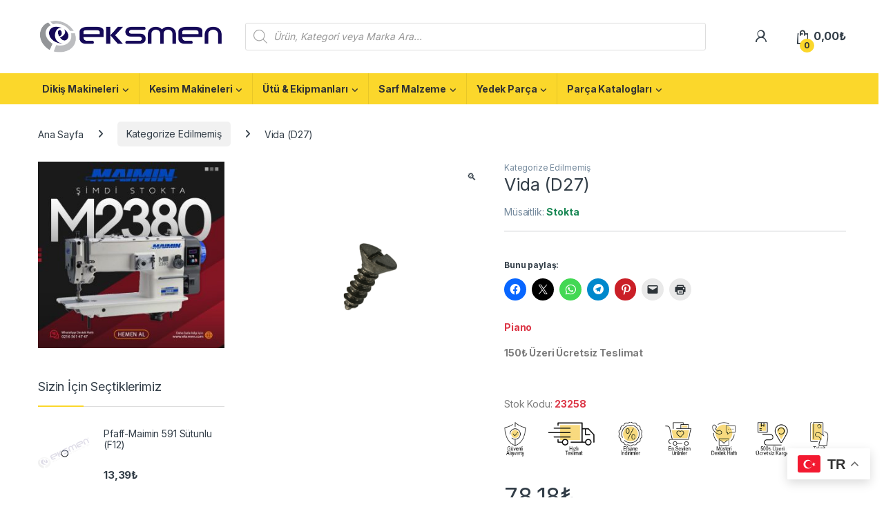

--- FILE ---
content_type: text/html; charset=UTF-8
request_url: https://eksmen.com/urun/23258/
body_size: 45562
content:
<!DOCTYPE html>
<html lang="tr">
<head>
<meta charset="UTF-8">
<meta name="viewport" content="width=device-width, initial-scale=1">
<link rel="profile" href="http://gmpg.org/xfn/11">
<link rel="pingback" href="https://eksmen.com/xmlrpc.php">
<meta name='robots' content='index, follow, max-image-preview:large, max-snippet:-1, max-video-preview:-1' />
<script>window._wca = window._wca || [];</script>
<!-- Jetpack Site Verification Tags -->
<meta name="google-site-verification" content="ZyaCpkY465FPEZN6bjbz9XujFAsvZMMzudzpKi7ZOGw" />
<!-- This site is optimized with the Yoast SEO plugin v26.7 - https://yoast.com/wordpress/plugins/seo/ -->
<title>Vida (D27) - Eksmen</title>
<meta name="description" content="23258 - Vida - Tekstil Hazır Giyim Üretim Sektörünün En Geniş Yelpazeli İthalatçı Firması Eksmen Makine" />
<link rel="canonical" href="https://eksmen.com/urun/23258/" />
<meta property="og:locale" content="tr_TR" />
<meta property="og:type" content="article" />
<meta property="og:title" content="Vida (D27) - Eksmen" />
<meta property="og:description" content="23258 - Vida - Tekstil Hazır Giyim Üretim Sektörünün En Geniş Yelpazeli İthalatçı Firması Eksmen Makine" />
<meta property="og:url" content="https://eksmen.com/urun/23258/" />
<meta property="og:site_name" content="Eksmen" />
<meta property="article:modified_time" content="2025-08-25T07:43:24+00:00" />
<meta property="og:image" content="https://eksmen.com/wp-content/uploads/2023/11/23258.png" />
<meta property="og:image:width" content="1000" />
<meta property="og:image:height" content="1000" />
<meta property="og:image:type" content="image/png" />
<meta name="twitter:card" content="summary_large_image" />
<script type="application/ld+json" class="yoast-schema-graph">{"@context":"https://schema.org","@graph":[{"@type":["WebPage","ItemPage"],"@id":"https://eksmen.com/urun/23258/","url":"https://eksmen.com/urun/23258/","name":"Vida (D27) - Eksmen","isPartOf":{"@id":"https://eksmen.com/anasayfa/#website"},"primaryImageOfPage":{"@id":"https://eksmen.com/urun/23258/#primaryimage"},"image":{"@id":"https://eksmen.com/urun/23258/#primaryimage"},"thumbnailUrl":"https://eksmen.com/wp-content/uploads/2023/11/23258.png","datePublished":"2023-11-07T08:25:01+00:00","dateModified":"2025-08-25T07:43:24+00:00","description":"23258 - Vida - Tekstil Hazır Giyim Üretim Sektörünün En Geniş Yelpazeli İthalatçı Firması Eksmen Makine","breadcrumb":{"@id":"https://eksmen.com/urun/23258/#breadcrumb"},"inLanguage":"tr","potentialAction":[{"@type":"ReadAction","target":["https://eksmen.com/urun/23258/"]}]},{"@type":"ImageObject","inLanguage":"tr","@id":"https://eksmen.com/urun/23258/#primaryimage","url":"https://eksmen.com/wp-content/uploads/2023/11/23258.png","contentUrl":"https://eksmen.com/wp-content/uploads/2023/11/23258.png","width":1000,"height":1000,"caption":"23258 Vida"},{"@type":"BreadcrumbList","@id":"https://eksmen.com/urun/23258/#breadcrumb","itemListElement":[{"@type":"ListItem","position":1,"name":"Anasayfa","item":"https://eksmen.com/"},{"@type":"ListItem","position":2,"name":"Mağaza","item":"https://eksmen.com/magaza/"},{"@type":"ListItem","position":3,"name":"Vida (D27)"}]},{"@type":"WebSite","@id":"https://eksmen.com/anasayfa/#website","url":"https://eksmen.com/anasayfa/","name":"Eksmen","description":"Online Alışveriş","publisher":{"@id":"https://eksmen.com/anasayfa/#organization"},"potentialAction":[{"@type":"SearchAction","target":{"@type":"EntryPoint","urlTemplate":"https://eksmen.com/anasayfa/?s={search_term_string}"},"query-input":{"@type":"PropertyValueSpecification","valueRequired":true,"valueName":"search_term_string"}}],"inLanguage":"tr"},{"@type":"Organization","@id":"https://eksmen.com/anasayfa/#organization","name":"Eksmen","url":"https://eksmen.com/anasayfa/","logo":{"@type":"ImageObject","inLanguage":"tr","@id":"https://eksmen.com/anasayfa/#/schema/logo/image/","url":"https://eksmen.com/wp-content/uploads/2022/03/cropped-eksmen-1-e1648201657981.png","contentUrl":"https://eksmen.com/wp-content/uploads/2022/03/cropped-eksmen-1-e1648201657981.png","width":300,"height":59,"caption":"Eksmen"},"image":{"@id":"https://eksmen.com/anasayfa/#/schema/logo/image/"}}]}</script>
<!-- / Yoast SEO plugin. -->
<link rel='dns-prefetch' href='//stats.wp.com' />
<link rel='dns-prefetch' href='//fonts.googleapis.com' />
<link rel='preconnect' href='//c0.wp.com' />
<link rel="alternate" type="application/rss+xml" title="Eksmen &raquo; akışı" href="https://eksmen.com/feed/" />
<link rel="alternate" type="application/rss+xml" title="Eksmen &raquo; yorum akışı" href="https://eksmen.com/comments/feed/" />
<link rel="alternate" type="application/rss+xml" title="Eksmen &raquo; Vida (D27) yorum akışı" href="https://eksmen.com/urun/23258/feed/" />
<link rel="alternate" title="oEmbed (JSON)" type="application/json+oembed" href="https://eksmen.com/wp-json/oembed/1.0/embed?url=https%3A%2F%2Feksmen.com%2Furun%2F23258%2F" />
<link rel="alternate" title="oEmbed (XML)" type="text/xml+oembed" href="https://eksmen.com/wp-json/oembed/1.0/embed?url=https%3A%2F%2Feksmen.com%2Furun%2F23258%2F&#038;format=xml" />
<style id='wp-img-auto-sizes-contain-inline-css' type='text/css'>
img:is([sizes=auto i],[sizes^="auto," i]){contain-intrinsic-size:3000px 1500px}
/*# sourceURL=wp-img-auto-sizes-contain-inline-css */
</style>
<style id='wp-emoji-styles-inline-css' type='text/css'>
img.wp-smiley, img.emoji {
display: inline !important;
border: none !important;
box-shadow: none !important;
height: 1em !important;
width: 1em !important;
margin: 0 0.07em !important;
vertical-align: -0.1em !important;
background: none !important;
padding: 0 !important;
}
/*# sourceURL=wp-emoji-styles-inline-css */
</style>
<link rel='stylesheet' id='wp-block-library-css' href='https://c0.wp.com/c/6.9/wp-includes/css/dist/block-library/style.min.css' type='text/css' media='all' />
<style id='classic-theme-styles-inline-css' type='text/css'>
/*! This file is auto-generated */
.wp-block-button__link{color:#fff;background-color:#32373c;border-radius:9999px;box-shadow:none;text-decoration:none;padding:calc(.667em + 2px) calc(1.333em + 2px);font-size:1.125em}.wp-block-file__button{background:#32373c;color:#fff;text-decoration:none}
/*# sourceURL=/wp-includes/css/classic-themes.min.css */
</style>
<link rel='stylesheet' id='mediaelement-css' href='https://c0.wp.com/c/6.9/wp-includes/js/mediaelement/mediaelementplayer-legacy.min.css' type='text/css' media='all' />
<link rel='stylesheet' id='wp-mediaelement-css' href='https://c0.wp.com/c/6.9/wp-includes/js/mediaelement/wp-mediaelement.min.css' type='text/css' media='all' />
<style id='jetpack-sharing-buttons-style-inline-css' type='text/css'>
.jetpack-sharing-buttons__services-list{display:flex;flex-direction:row;flex-wrap:wrap;gap:0;list-style-type:none;margin:5px;padding:0}.jetpack-sharing-buttons__services-list.has-small-icon-size{font-size:12px}.jetpack-sharing-buttons__services-list.has-normal-icon-size{font-size:16px}.jetpack-sharing-buttons__services-list.has-large-icon-size{font-size:24px}.jetpack-sharing-buttons__services-list.has-huge-icon-size{font-size:36px}@media print{.jetpack-sharing-buttons__services-list{display:none!important}}.editor-styles-wrapper .wp-block-jetpack-sharing-buttons{gap:0;padding-inline-start:0}ul.jetpack-sharing-buttons__services-list.has-background{padding:1.25em 2.375em}
/*# sourceURL=https://eksmen.com/wp-content/plugins/jetpack/_inc/blocks/sharing-buttons/view.css */
</style>
<style id='global-styles-inline-css' type='text/css'>
:root{--wp--preset--aspect-ratio--square: 1;--wp--preset--aspect-ratio--4-3: 4/3;--wp--preset--aspect-ratio--3-4: 3/4;--wp--preset--aspect-ratio--3-2: 3/2;--wp--preset--aspect-ratio--2-3: 2/3;--wp--preset--aspect-ratio--16-9: 16/9;--wp--preset--aspect-ratio--9-16: 9/16;--wp--preset--color--black: #000000;--wp--preset--color--cyan-bluish-gray: #abb8c3;--wp--preset--color--white: #ffffff;--wp--preset--color--pale-pink: #f78da7;--wp--preset--color--vivid-red: #cf2e2e;--wp--preset--color--luminous-vivid-orange: #ff6900;--wp--preset--color--luminous-vivid-amber: #fcb900;--wp--preset--color--light-green-cyan: #7bdcb5;--wp--preset--color--vivid-green-cyan: #00d084;--wp--preset--color--pale-cyan-blue: #8ed1fc;--wp--preset--color--vivid-cyan-blue: #0693e3;--wp--preset--color--vivid-purple: #9b51e0;--wp--preset--gradient--vivid-cyan-blue-to-vivid-purple: linear-gradient(135deg,rgb(6,147,227) 0%,rgb(155,81,224) 100%);--wp--preset--gradient--light-green-cyan-to-vivid-green-cyan: linear-gradient(135deg,rgb(122,220,180) 0%,rgb(0,208,130) 100%);--wp--preset--gradient--luminous-vivid-amber-to-luminous-vivid-orange: linear-gradient(135deg,rgb(252,185,0) 0%,rgb(255,105,0) 100%);--wp--preset--gradient--luminous-vivid-orange-to-vivid-red: linear-gradient(135deg,rgb(255,105,0) 0%,rgb(207,46,46) 100%);--wp--preset--gradient--very-light-gray-to-cyan-bluish-gray: linear-gradient(135deg,rgb(238,238,238) 0%,rgb(169,184,195) 100%);--wp--preset--gradient--cool-to-warm-spectrum: linear-gradient(135deg,rgb(74,234,220) 0%,rgb(151,120,209) 20%,rgb(207,42,186) 40%,rgb(238,44,130) 60%,rgb(251,105,98) 80%,rgb(254,248,76) 100%);--wp--preset--gradient--blush-light-purple: linear-gradient(135deg,rgb(255,206,236) 0%,rgb(152,150,240) 100%);--wp--preset--gradient--blush-bordeaux: linear-gradient(135deg,rgb(254,205,165) 0%,rgb(254,45,45) 50%,rgb(107,0,62) 100%);--wp--preset--gradient--luminous-dusk: linear-gradient(135deg,rgb(255,203,112) 0%,rgb(199,81,192) 50%,rgb(65,88,208) 100%);--wp--preset--gradient--pale-ocean: linear-gradient(135deg,rgb(255,245,203) 0%,rgb(182,227,212) 50%,rgb(51,167,181) 100%);--wp--preset--gradient--electric-grass: linear-gradient(135deg,rgb(202,248,128) 0%,rgb(113,206,126) 100%);--wp--preset--gradient--midnight: linear-gradient(135deg,rgb(2,3,129) 0%,rgb(40,116,252) 100%);--wp--preset--font-size--small: 13px;--wp--preset--font-size--medium: 20px;--wp--preset--font-size--large: 36px;--wp--preset--font-size--x-large: 42px;--wp--preset--spacing--20: 0.44rem;--wp--preset--spacing--30: 0.67rem;--wp--preset--spacing--40: 1rem;--wp--preset--spacing--50: 1.5rem;--wp--preset--spacing--60: 2.25rem;--wp--preset--spacing--70: 3.38rem;--wp--preset--spacing--80: 5.06rem;--wp--preset--shadow--natural: 6px 6px 9px rgba(0, 0, 0, 0.2);--wp--preset--shadow--deep: 12px 12px 50px rgba(0, 0, 0, 0.4);--wp--preset--shadow--sharp: 6px 6px 0px rgba(0, 0, 0, 0.2);--wp--preset--shadow--outlined: 6px 6px 0px -3px rgb(255, 255, 255), 6px 6px rgb(0, 0, 0);--wp--preset--shadow--crisp: 6px 6px 0px rgb(0, 0, 0);}:where(.is-layout-flex){gap: 0.5em;}:where(.is-layout-grid){gap: 0.5em;}body .is-layout-flex{display: flex;}.is-layout-flex{flex-wrap: wrap;align-items: center;}.is-layout-flex > :is(*, div){margin: 0;}body .is-layout-grid{display: grid;}.is-layout-grid > :is(*, div){margin: 0;}:where(.wp-block-columns.is-layout-flex){gap: 2em;}:where(.wp-block-columns.is-layout-grid){gap: 2em;}:where(.wp-block-post-template.is-layout-flex){gap: 1.25em;}:where(.wp-block-post-template.is-layout-grid){gap: 1.25em;}.has-black-color{color: var(--wp--preset--color--black) !important;}.has-cyan-bluish-gray-color{color: var(--wp--preset--color--cyan-bluish-gray) !important;}.has-white-color{color: var(--wp--preset--color--white) !important;}.has-pale-pink-color{color: var(--wp--preset--color--pale-pink) !important;}.has-vivid-red-color{color: var(--wp--preset--color--vivid-red) !important;}.has-luminous-vivid-orange-color{color: var(--wp--preset--color--luminous-vivid-orange) !important;}.has-luminous-vivid-amber-color{color: var(--wp--preset--color--luminous-vivid-amber) !important;}.has-light-green-cyan-color{color: var(--wp--preset--color--light-green-cyan) !important;}.has-vivid-green-cyan-color{color: var(--wp--preset--color--vivid-green-cyan) !important;}.has-pale-cyan-blue-color{color: var(--wp--preset--color--pale-cyan-blue) !important;}.has-vivid-cyan-blue-color{color: var(--wp--preset--color--vivid-cyan-blue) !important;}.has-vivid-purple-color{color: var(--wp--preset--color--vivid-purple) !important;}.has-black-background-color{background-color: var(--wp--preset--color--black) !important;}.has-cyan-bluish-gray-background-color{background-color: var(--wp--preset--color--cyan-bluish-gray) !important;}.has-white-background-color{background-color: var(--wp--preset--color--white) !important;}.has-pale-pink-background-color{background-color: var(--wp--preset--color--pale-pink) !important;}.has-vivid-red-background-color{background-color: var(--wp--preset--color--vivid-red) !important;}.has-luminous-vivid-orange-background-color{background-color: var(--wp--preset--color--luminous-vivid-orange) !important;}.has-luminous-vivid-amber-background-color{background-color: var(--wp--preset--color--luminous-vivid-amber) !important;}.has-light-green-cyan-background-color{background-color: var(--wp--preset--color--light-green-cyan) !important;}.has-vivid-green-cyan-background-color{background-color: var(--wp--preset--color--vivid-green-cyan) !important;}.has-pale-cyan-blue-background-color{background-color: var(--wp--preset--color--pale-cyan-blue) !important;}.has-vivid-cyan-blue-background-color{background-color: var(--wp--preset--color--vivid-cyan-blue) !important;}.has-vivid-purple-background-color{background-color: var(--wp--preset--color--vivid-purple) !important;}.has-black-border-color{border-color: var(--wp--preset--color--black) !important;}.has-cyan-bluish-gray-border-color{border-color: var(--wp--preset--color--cyan-bluish-gray) !important;}.has-white-border-color{border-color: var(--wp--preset--color--white) !important;}.has-pale-pink-border-color{border-color: var(--wp--preset--color--pale-pink) !important;}.has-vivid-red-border-color{border-color: var(--wp--preset--color--vivid-red) !important;}.has-luminous-vivid-orange-border-color{border-color: var(--wp--preset--color--luminous-vivid-orange) !important;}.has-luminous-vivid-amber-border-color{border-color: var(--wp--preset--color--luminous-vivid-amber) !important;}.has-light-green-cyan-border-color{border-color: var(--wp--preset--color--light-green-cyan) !important;}.has-vivid-green-cyan-border-color{border-color: var(--wp--preset--color--vivid-green-cyan) !important;}.has-pale-cyan-blue-border-color{border-color: var(--wp--preset--color--pale-cyan-blue) !important;}.has-vivid-cyan-blue-border-color{border-color: var(--wp--preset--color--vivid-cyan-blue) !important;}.has-vivid-purple-border-color{border-color: var(--wp--preset--color--vivid-purple) !important;}.has-vivid-cyan-blue-to-vivid-purple-gradient-background{background: var(--wp--preset--gradient--vivid-cyan-blue-to-vivid-purple) !important;}.has-light-green-cyan-to-vivid-green-cyan-gradient-background{background: var(--wp--preset--gradient--light-green-cyan-to-vivid-green-cyan) !important;}.has-luminous-vivid-amber-to-luminous-vivid-orange-gradient-background{background: var(--wp--preset--gradient--luminous-vivid-amber-to-luminous-vivid-orange) !important;}.has-luminous-vivid-orange-to-vivid-red-gradient-background{background: var(--wp--preset--gradient--luminous-vivid-orange-to-vivid-red) !important;}.has-very-light-gray-to-cyan-bluish-gray-gradient-background{background: var(--wp--preset--gradient--very-light-gray-to-cyan-bluish-gray) !important;}.has-cool-to-warm-spectrum-gradient-background{background: var(--wp--preset--gradient--cool-to-warm-spectrum) !important;}.has-blush-light-purple-gradient-background{background: var(--wp--preset--gradient--blush-light-purple) !important;}.has-blush-bordeaux-gradient-background{background: var(--wp--preset--gradient--blush-bordeaux) !important;}.has-luminous-dusk-gradient-background{background: var(--wp--preset--gradient--luminous-dusk) !important;}.has-pale-ocean-gradient-background{background: var(--wp--preset--gradient--pale-ocean) !important;}.has-electric-grass-gradient-background{background: var(--wp--preset--gradient--electric-grass) !important;}.has-midnight-gradient-background{background: var(--wp--preset--gradient--midnight) !important;}.has-small-font-size{font-size: var(--wp--preset--font-size--small) !important;}.has-medium-font-size{font-size: var(--wp--preset--font-size--medium) !important;}.has-large-font-size{font-size: var(--wp--preset--font-size--large) !important;}.has-x-large-font-size{font-size: var(--wp--preset--font-size--x-large) !important;}
:where(.wp-block-post-template.is-layout-flex){gap: 1.25em;}:where(.wp-block-post-template.is-layout-grid){gap: 1.25em;}
:where(.wp-block-term-template.is-layout-flex){gap: 1.25em;}:where(.wp-block-term-template.is-layout-grid){gap: 1.25em;}
:where(.wp-block-columns.is-layout-flex){gap: 2em;}:where(.wp-block-columns.is-layout-grid){gap: 2em;}
:root :where(.wp-block-pullquote){font-size: 1.5em;line-height: 1.6;}
/*# sourceURL=global-styles-inline-css */
</style>
<!-- <link rel='stylesheet' id='mas-wc-brands-style-css' href='https://eksmen.com/wp-content/plugins/mas-woocommerce-brands/assets/css/style.css?ver=1.1.0' type='text/css' media='all' /> -->
<link rel="stylesheet" type="text/css" href="//eksmen.com/wp-content/cache/wpfc-minified/ko12ff88/f8wjk.css" media="all"/>
<link rel='stylesheet' id='photoswipe-css' href='https://c0.wp.com/p/woocommerce/10.4.3/assets/css/photoswipe/photoswipe.min.css' type='text/css' media='all' />
<link rel='stylesheet' id='photoswipe-default-skin-css' href='https://c0.wp.com/p/woocommerce/10.4.3/assets/css/photoswipe/default-skin/default-skin.min.css' type='text/css' media='all' />
<style id='woocommerce-inline-inline-css' type='text/css'>
.woocommerce form .form-row .required { visibility: visible; }
/*# sourceURL=woocommerce-inline-inline-css */
</style>
<!-- <link rel='stylesheet' id='wa_order_style-css' href='https://eksmen.com/wp-content/plugins/oneclick-whatsapp-order/assets/css/main-style.css?ver=1.1.0' type='text/css' media='all' /> -->
<!-- <link rel='stylesheet' id='dgwt-wcas-style-css' href='https://eksmen.com/wp-content/plugins/ajax-search-for-woocommerce-premium/assets/css/style.min.css?ver=1.24.0' type='text/css' media='all' /> -->
<link rel="stylesheet" type="text/css" href="//eksmen.com/wp-content/cache/wpfc-minified/2mppzuwb/f8wjk.css" media="all"/>
<link rel='stylesheet' id='electro-fonts-css' href='https://fonts.googleapis.com/css2?family=Inter:wght@300;400;600;700&#038;display=swap' type='text/css' media='all' />
<!-- <link rel='stylesheet' id='font-electro-css' href='https://eksmen.com/wp-content/themes/electro/assets/css/font-electro.css?ver=3.6.4' type='text/css' media='all' /> -->
<!-- <link rel='stylesheet' id='fontawesome-css' href='https://eksmen.com/wp-content/themes/electro/assets/vendor/fontawesome/css/all.min.css?ver=3.6.4' type='text/css' media='all' /> -->
<!-- <link rel='stylesheet' id='animate-css-css' href='https://eksmen.com/wp-content/themes/electro/assets/vendor/animate.css/animate.min.css?ver=3.6.4' type='text/css' media='all' /> -->
<!-- <link rel='stylesheet' id='electro-style-css' href='https://eksmen.com/wp-content/themes/electro/style.min.css?ver=3.6.4' type='text/css' media='all' /> -->
<!-- <link rel='stylesheet' id='electro-elementor-style-css' href='https://eksmen.com/wp-content/themes/electro/elementor.css?ver=3.6.4' type='text/css' media='all' /> -->
<!-- <link rel='stylesheet' id='tablepress-default-css' href='https://eksmen.com/wp-content/plugins/tablepress/css/build/default.css?ver=3.2.6' type='text/css' media='all' /> -->
<!-- <link rel='stylesheet' id='chaty-front-css-css' href='https://eksmen.com/wp-content/plugins/chaty/css/chaty-front.min.css?ver=3.5.11678827166' type='text/css' media='all' /> -->
<link rel="stylesheet" type="text/css" href="//eksmen.com/wp-content/cache/wpfc-minified/eeuqi7iv/f8wjk.css" media="all"/>
<link rel='stylesheet' id='sharedaddy-css' href='https://c0.wp.com/p/jetpack/15.4/modules/sharedaddy/sharing.css' type='text/css' media='all' />
<link rel='stylesheet' id='social-logos-css' href='https://c0.wp.com/p/jetpack/15.4/_inc/social-logos/social-logos.min.css' type='text/css' media='all' />
<script type="text/javascript" src="https://c0.wp.com/c/6.9/wp-includes/js/jquery/jquery.min.js" id="jquery-core-js"></script>
<script type="text/javascript" src="https://c0.wp.com/c/6.9/wp-includes/js/jquery/jquery-migrate.min.js" id="jquery-migrate-js"></script>
<script type="text/javascript" src="https://c0.wp.com/p/woocommerce/10.4.3/assets/js/jquery-blockui/jquery.blockUI.min.js" id="wc-jquery-blockui-js" data-wp-strategy="defer"></script>
<script type="text/javascript" id="wc-add-to-cart-js-extra">
/* <![CDATA[ */
var wc_add_to_cart_params = {"ajax_url":"/wp-admin/admin-ajax.php","wc_ajax_url":"/?wc-ajax=%%endpoint%%","i18n_view_cart":"Sepeti g\u00f6r\u00fcnt\u00fcle","cart_url":"https://eksmen.com/sepet/","is_cart":"","cart_redirect_after_add":"no"};
//# sourceURL=wc-add-to-cart-js-extra
/* ]]> */
</script>
<script type="text/javascript" src="https://c0.wp.com/p/woocommerce/10.4.3/assets/js/frontend/add-to-cart.min.js" id="wc-add-to-cart-js" data-wp-strategy="defer"></script>
<script type="text/javascript" src="https://c0.wp.com/p/woocommerce/10.4.3/assets/js/zoom/jquery.zoom.min.js" id="wc-zoom-js" defer="defer" data-wp-strategy="defer"></script>
<script type="text/javascript" src="https://c0.wp.com/p/woocommerce/10.4.3/assets/js/flexslider/jquery.flexslider.min.js" id="wc-flexslider-js" defer="defer" data-wp-strategy="defer"></script>
<script type="text/javascript" src="https://c0.wp.com/p/woocommerce/10.4.3/assets/js/photoswipe/photoswipe.min.js" id="wc-photoswipe-js" defer="defer" data-wp-strategy="defer"></script>
<script type="text/javascript" src="https://c0.wp.com/p/woocommerce/10.4.3/assets/js/photoswipe/photoswipe-ui-default.min.js" id="wc-photoswipe-ui-default-js" defer="defer" data-wp-strategy="defer"></script>
<script type="text/javascript" id="wc-single-product-js-extra">
/* <![CDATA[ */
var wc_single_product_params = {"i18n_required_rating_text":"L\u00fctfen bir oy belirleyin","i18n_rating_options":["1/5 y\u0131ld\u0131z","2/5 y\u0131ld\u0131z","3/5 y\u0131ld\u0131z","4/5 y\u0131ld\u0131z","5/5 y\u0131ld\u0131z"],"i18n_product_gallery_trigger_text":"Tam ekran g\u00f6rsel galerisini g\u00f6r\u00fcnt\u00fcleyin","review_rating_required":"yes","flexslider":{"rtl":false,"animation":"slide","smoothHeight":true,"directionNav":false,"controlNav":true,"slideshow":false,"animationSpeed":500,"animationLoop":false,"allowOneSlide":false},"zoom_enabled":"1","zoom_options":[],"photoswipe_enabled":"1","photoswipe_options":{"shareEl":false,"closeOnScroll":false,"history":false,"hideAnimationDuration":0,"showAnimationDuration":0},"flexslider_enabled":"1"};
//# sourceURL=wc-single-product-js-extra
/* ]]> */
</script>
<script type="text/javascript" src="https://c0.wp.com/p/woocommerce/10.4.3/assets/js/frontend/single-product.min.js" id="wc-single-product-js" defer="defer" data-wp-strategy="defer"></script>
<script type="text/javascript" src="https://c0.wp.com/p/woocommerce/10.4.3/assets/js/js-cookie/js.cookie.min.js" id="wc-js-cookie-js" defer="defer" data-wp-strategy="defer"></script>
<script type="text/javascript" id="woocommerce-js-extra">
/* <![CDATA[ */
var woocommerce_params = {"ajax_url":"/wp-admin/admin-ajax.php","wc_ajax_url":"/?wc-ajax=%%endpoint%%","i18n_password_show":"\u015eifreyi g\u00f6ster","i18n_password_hide":"\u015eifreyi gizle"};
//# sourceURL=woocommerce-js-extra
/* ]]> */
</script>
<script type="text/javascript" src="https://c0.wp.com/p/woocommerce/10.4.3/assets/js/frontend/woocommerce.min.js" id="woocommerce-js" defer="defer" data-wp-strategy="defer"></script>
<script src='//eksmen.com/wp-content/cache/wpfc-minified/dfhgunu1/f8wjk.js' type="text/javascript"></script>
<!-- <script type="text/javascript" src="https://eksmen.com/wp-content/plugins/js_composer/assets/js/vendors/woocommerce-add-to-cart.js?ver=6.9.0" id="vc_woocommerce-add-to-cart-js-js"></script> -->
<script type="text/javascript" id="wc-cart-fragments-js-extra">
/* <![CDATA[ */
var wc_cart_fragments_params = {"ajax_url":"/wp-admin/admin-ajax.php","wc_ajax_url":"/?wc-ajax=%%endpoint%%","cart_hash_key":"wc_cart_hash_eee2e8c94ab9de9c59061f12b465333e","fragment_name":"wc_fragments_eee2e8c94ab9de9c59061f12b465333e","request_timeout":"5000"};
//# sourceURL=wc-cart-fragments-js-extra
/* ]]> */
</script>
<script type="text/javascript" src="https://c0.wp.com/p/woocommerce/10.4.3/assets/js/frontend/cart-fragments.min.js" id="wc-cart-fragments-js" defer="defer" data-wp-strategy="defer"></script>
<script type="text/javascript" src="https://stats.wp.com/s-202602.js" id="woocommerce-analytics-js" defer="defer" data-wp-strategy="defer"></script>
<link rel="https://api.w.org/" href="https://eksmen.com/wp-json/" /><link rel="alternate" title="JSON" type="application/json" href="https://eksmen.com/wp-json/wp/v2/product/33827" /><link rel="EditURI" type="application/rsd+xml" title="RSD" href="https://eksmen.com/xmlrpc.php?rsd" />
<meta name="generator" content="WordPress 6.9" />
<meta name="generator" content="WooCommerce 10.4.3" />
<link rel='shortlink' href='https://eksmen.com/?p=33827' />
<meta name="generator" content="Redux 4.5.10" />		<style>
#sendbtn,
#sendbtn2,
.wa-order-button,
.gdpr_wa_button_input {
background-color: rgba(37, 211, 102, 1) !important;
color: rgba(255, 255, 255, 1) !important;
}
#sendbtn:hover,
#sendbtn2:hover,
.wa-order-button:hover,
.gdpr_wa_button_input:hover {
background-color: rgba(37, 211, 102, 1) !important;
color: rgba(255, 255, 255, 1) !important;
}
</style>
<style>
#sendbtn,
#sendbtn2,
.wa-order-button,
.gdpr_wa_button_input,
a.wa-order-checkout,
a.wa-order-thankyou,
.shortcode_wa_button,
.shortcode_wa_button_nt,
.floating_button {
-webkit-box-shadow: inset px px px px rgba(255,255,255,0.25) !important;
-moz-box-shadow: inset px px px px rgba(255,255,255,0.25) !important;
box-shadow: inset px px px px rgba(255,255,255,0.25) !important;
}
#sendbtn:hover,
#sendbtn2:hover,
.wa-order-button:hover,
.gdpr_wa_button_input:hover,
a.wa-order-checkout:hover,
a.wa-order-thankyou:hover,
.shortcode_wa_button:hover,
.shortcode_wa_button_nt:hover,
.floating_button:hover {
-webkit-box-shadow: inset px px px px rgb(255,255,255) !important;
-moz-box-shadow: inset px px px px rgb(255,255,255) !important;
box-shadow: inset px px px px rgb(255,255,255) !important;
}
</style>
<style>
.wa-order-button-under-atc,
.wa-order-button-shortdesc,
.wa-order-button-after-atc {
margin: px px px px !important;
}
</style><style>
.wa-order-button-under-atc,
.wa-order-button-shortdesc,
.wa-order-button {
padding: px px px px !important;
}
</style>	<style>img#wpstats{display:none}</style>
<style>
.dgwt-wcas-ico-magnifier,.dgwt-wcas-ico-magnifier-handler{max-width:20px}.dgwt-wcas-search-wrapp{max-width:600px}.dgwt-wcas-suggestions-wrapp,.dgwt-wcas-details-wrapp{background-color:#fff}.dgwt-wcas-suggestion-selected{background-color:#e8e8e8}.dgwt-wcas-st strong,.dgwt-wcas-sd strong{color:#ffc300}.dgwt-wcas-suggestions-wrapp,.dgwt-wcas-details-wrapp,.dgwt-wcas-suggestion,.dgwt-wcas-datails-title,.dgwt-wcas-details-more-products{border-color:#fbd72b!important}		</style>
<!-- Google site verification - Google for WooCommerce -->
<meta name="google-site-verification" content="ZyaCpkY465FPEZN6bjbz9XujFAsvZMMzudzpKi7ZOGw" />
<noscript><style>.woocommerce-product-gallery{ opacity: 1 !important; }</style></noscript>
<meta name="generator" content="Elementor 3.34.1; features: additional_custom_breakpoints; settings: css_print_method-external, google_font-enabled, font_display-auto">
<style>
.e-con.e-parent:nth-of-type(n+4):not(.e-lazyloaded):not(.e-no-lazyload),
.e-con.e-parent:nth-of-type(n+4):not(.e-lazyloaded):not(.e-no-lazyload) * {
background-image: none !important;
}
@media screen and (max-height: 1024px) {
.e-con.e-parent:nth-of-type(n+3):not(.e-lazyloaded):not(.e-no-lazyload),
.e-con.e-parent:nth-of-type(n+3):not(.e-lazyloaded):not(.e-no-lazyload) * {
background-image: none !important;
}
}
@media screen and (max-height: 640px) {
.e-con.e-parent:nth-of-type(n+2):not(.e-lazyloaded):not(.e-no-lazyload),
.e-con.e-parent:nth-of-type(n+2):not(.e-lazyloaded):not(.e-no-lazyload) * {
background-image: none !important;
}
}
</style>
<meta name="generator" content="Powered by WPBakery Page Builder - drag and drop page builder for WordPress."/>
<meta name="generator" content="Powered by Slider Revolution 6.5.25 - responsive, Mobile-Friendly Slider Plugin for WordPress with comfortable drag and drop interface." />
<link rel="icon" href="https://eksmen.com/wp-content/uploads/2022/05/cropped-Eksmen-Logo-Orj.-100x100.png" sizes="32x32" />
<link rel="icon" href="https://eksmen.com/wp-content/uploads/2022/05/cropped-Eksmen-Logo-Orj.-300x300.png" sizes="192x192" />
<link rel="apple-touch-icon" href="https://eksmen.com/wp-content/uploads/2022/05/cropped-Eksmen-Logo-Orj.-300x300.png" />
<meta name="msapplication-TileImage" content="https://eksmen.com/wp-content/uploads/2022/05/cropped-Eksmen-Logo-Orj.-300x300.png" />
<script>function setREVStartSize(e){
//window.requestAnimationFrame(function() {
window.RSIW = window.RSIW===undefined ? window.innerWidth : window.RSIW;
window.RSIH = window.RSIH===undefined ? window.innerHeight : window.RSIH;
try {
var pw = document.getElementById(e.c).parentNode.offsetWidth,
newh;
pw = pw===0 || isNaN(pw) || (e.l=="fullwidth" || e.layout=="fullwidth") ? window.RSIW : pw;
e.tabw = e.tabw===undefined ? 0 : parseInt(e.tabw);
e.thumbw = e.thumbw===undefined ? 0 : parseInt(e.thumbw);
e.tabh = e.tabh===undefined ? 0 : parseInt(e.tabh);
e.thumbh = e.thumbh===undefined ? 0 : parseInt(e.thumbh);
e.tabhide = e.tabhide===undefined ? 0 : parseInt(e.tabhide);
e.thumbhide = e.thumbhide===undefined ? 0 : parseInt(e.thumbhide);
e.mh = e.mh===undefined || e.mh=="" || e.mh==="auto" ? 0 : parseInt(e.mh,0);
if(e.layout==="fullscreen" || e.l==="fullscreen")
newh = Math.max(e.mh,window.RSIH);
else{
e.gw = Array.isArray(e.gw) ? e.gw : [e.gw];
for (var i in e.rl) if (e.gw[i]===undefined || e.gw[i]===0) e.gw[i] = e.gw[i-1];
e.gh = e.el===undefined || e.el==="" || (Array.isArray(e.el) && e.el.length==0)? e.gh : e.el;
e.gh = Array.isArray(e.gh) ? e.gh : [e.gh];
for (var i in e.rl) if (e.gh[i]===undefined || e.gh[i]===0) e.gh[i] = e.gh[i-1];
var nl = new Array(e.rl.length),
ix = 0,
sl;
e.tabw = e.tabhide>=pw ? 0 : e.tabw;
e.thumbw = e.thumbhide>=pw ? 0 : e.thumbw;
e.tabh = e.tabhide>=pw ? 0 : e.tabh;
e.thumbh = e.thumbhide>=pw ? 0 : e.thumbh;
for (var i in e.rl) nl[i] = e.rl[i]<window.RSIW ? 0 : e.rl[i];
sl = nl[0];
for (var i in nl) if (sl>nl[i] && nl[i]>0) { sl = nl[i]; ix=i;}
var m = pw>(e.gw[ix]+e.tabw+e.thumbw) ? 1 : (pw-(e.tabw+e.thumbw)) / (e.gw[ix]);
newh =  (e.gh[ix] * m) + (e.tabh + e.thumbh);
}
var el = document.getElementById(e.c);
if (el!==null && el) el.style.height = newh+"px";
el = document.getElementById(e.c+"_wrapper");
if (el!==null && el) {
el.style.height = newh+"px";
el.style.display = "block";
}
} catch(e){
console.log("Failure at Presize of Slider:" + e)
}
//});
};</script>
<style type="text/css">
.footer-call-us .call-us-icon i,
.header-support-info .support-icon i,
.header-support-inner .support-icon,
.widget_electro_products_filter .widget_layered_nav li > a:hover::before,
.widget_electro_products_filter .widget_layered_nav li > a:focus::before,
.widget_electro_products_filter .widget_product_categories li > a:hover::before,
.widget_electro_products_filter .widget_product_categories li > a:focus::before,
.widget_electro_products_filter .widget_layered_nav li.chosen > a::before,
.widget_electro_products_filter .widget_product_categories li.current-cat > a::before,
.features-list .media-left i,
.secondary-nav>.dropdown.open >a::before,
.secondary-nav>.dropdown.show >a::before,
p.stars a,
.top-bar.top-bar-v1 #menu-top-bar-left.nav-inline .menu-item > a i,
.handheld-footer .handheld-footer-bar .footer-call-us .call-us-text span,
.footer-v2 .handheld-footer .handheld-footer-bar .footer-call-us .call-us-text span,
.top-bar .menu-item.customer-support i,
.header-v13 .primary-nav-menu .nav-inline>.menu-item>a:hover,
.header-v13 .primary-nav-menu .nav-inline>.dropdown:hover > a,
.header-v13 .off-canvas-navigation-wrapper .navbar-toggler:hover,
.header-v13 .off-canvas-navigation-wrapper button:hover,
.header-v13 .off-canvas-navigation-wrapper.toggled .navbar-toggler:hover,
.header-v13 .off-canvas-navigation-wrapper.toggled button:hover {
color: #fbd72b;
}
.header-logo svg ellipse,
.footer-logo svg ellipse{
fill:#fbd72b;
}
.primary-nav .nav-inline > .menu-item .dropdown-menu,
.primary-nav-menu .nav-inline > .menu-item .dropdown-menu,
.navbar-primary .navbar-nav > .menu-item .dropdown-menu,
.vertical-menu .menu-item-has-children > .dropdown-menu,
.departments-menu .menu-item-has-children:hover > .dropdown-menu,
.cat-nav .handheld>.mas-elementor-nav-menu--dropdown,
.top-bar .nav-inline > .menu-item .dropdown-menu,
.secondary-nav>.dropdown .dropdown-menu,
.header-v6 .vertical-menu .list-group-item > .dropdown-menu,
.best-selling-menu .nav-item>ul>li.electro-more-menu-item .dropdown-menu,
.home-v5-slider .tp-tab.selected .tp-tab-title:before,
.home-v5-slider .tp-tab.selected .tp-tab-title:after,
.header-v5 .electro-navigation .departments-menu-v2>.dropdown>.dropdown-menu,
.product-categories-list-with-header.v2 header .caption .section-title:after,
.primary-nav-menu .nav-inline >.menu-item .dropdown-menu,
.dropdown-menu-mini-cart,
.dropdown-menu-user-account,
.electro-navbar-primary .nav>.menu-item.menu-item-has-children .dropdown-menu,
.header-v6 .header-logo-area .departments-menu-v2 .departments-menu-v2-title+.dropdown-menu,
.departments-menu-v2 .departments-menu-v2-title+.dropdown-menu li.menu-item-has-children .dropdown-menu,
.secondary-nav-v6 .secondary-nav-v6-inner .sub-menu,
.secondary-nav-v6 .widget_nav_menu .sub-menu,
.header-v14 .primary-nav .mas-elementor-nav-menu >.menu-item > .dropdown-menu {
border-top-color: #fbd72b;
}
.columns-6-1 > ul.products > li.product .thumbnails > a:hover,
.primary-nav .nav-inline .yamm-fw.open > a::before,
.columns-6-1>ul.products.product-main-6-1 .electro-wc-product-gallery__wrapper .electro-wc-product-gallery__image.flex-active-slide img,
.single-product .electro-wc-product-gallery .electro-wc-product-gallery__wrapper .electro-wc-product-gallery__image.flex-active-slide img,
.products-6-1-with-categories-inner .product-main-6-1 .images .thumbnails a:hover,
.home-v5-slider .tp-tab.selected .tp-tab-title:after,
.electro-navbar .departments-menu-v2 .departments-menu-v2-title+.dropdown-menu li.menu-item-has-children>.dropdown-menu,
.product-main-6-1 .thumbnails>a:focus, .product-main-6-1 .thumbnails>a:hover,
.product-main-6-1 .thumbnails>a:focus, .product-main-6-1 .thumbnails>a:focus,
.product-main-6-1 .thumbnails>a:focus>img, .product-main-6-1 .thumbnails>a:hover>img,
.product-main-6-1 .thumbnails>a:focus>img, .product-main-6-1 .thumbnails>a:focus>img {
border-bottom-color: #fbd72b;
}
.navbar-primary,
.footer-newsletter,
.button:hover::before,
li.product:hover .button::before,
li.product:hover .added_to_cart::before,
.owl-item .product:hover .button::before,
.owl-item .product:hover .added_to_cart::before,
.widget_price_filter .ui-slider .ui-slider-handle,
.woocommerce-pagination ul.page-numbers > li a.current,
.woocommerce-pagination ul.page-numbers > li span.current,
.pagination ul.page-numbers > li a.current,
.pagination ul.page-numbers > li span.current,
.owl-dots .owl-dot.active,
.products-carousel-tabs .nav-link.active::before,
.deal-progress .progress-bar,
.products-2-1-2 .nav-link.active::before,
.products-4-1-4 .nav-link.active::before,
.da .da-action > a::after,
.header-v1 .navbar-search .input-group .btn,
.header-v3 .navbar-search .input-group .btn,
.header-v6 .navbar-search .input-group .btn,
.header-v8 .navbar-search .input-group .btn,
.header-v9 .navbar-search .input-group .btn,
.header-v10 .navbar-search .input-group .btn,
.header-v11 .navbar-search .input-group-btn .btn,
.header-v12 .navbar-search .input-group .btn,
.vertical-menu > li:first-child,
.widget.widget_tag_cloud .tagcloud a:hover,
.widget.widget_tag_cloud .tagcloud a:focus,
.navbar-mini-cart .cart-items-count,
.navbar-compare .count,
.navbar-wishlist .count,
.wc-tabs > li.active a::before,
.ec-tabs > li.active a::before,
.woocommerce-info,
.woocommerce-noreviews,
p.no-comments,
.products-2-1-2 .nav-link:hover::before,
.products-4-1-4 .nav-link:hover::before,
.single_add_to_cart_button,
.section-onsale-product-carousel .onsale-product-carousel .onsale-product .onsale-product-content .deal-cart-button .button,
.section-onsale-product-carousel .onsale-product-carousel .onsale-product .onsale-product-content .deal-cart-button .added_to_cart,
.wpb-accordion .vc_tta.vc_general .vc_tta-panel.vc_active .vc_tta-panel-heading .vc_tta-panel-title > a i,
ul.products > li.product.list-view:not(.list-view-small) .button:hover,
ul.products > li.product.list-view:not(.list-view-small) .button:focus,
ul.products > li.product.list-view:not(.list-view-small) .button:active,
ul.products > li.product.list-view.list-view-small .button:hover::after,
ul.products > li.product.list-view.list-view-small .button:focus::after,
ul.products > li.product.list-view.list-view-small .button:active::after,
.widget_electro_products_carousel_widget .section-products-carousel .owl-nav .owl-prev:hover,
.widget_electro_products_carousel_widget .section-products-carousel .owl-nav .owl-next:hover,
.full-color-background .header-v3,
.full-color-background .header-v4,
.full-color-background .top-bar,
.top-bar-v3,
.pace .pace-progress,
.electro-handheld-footer-bar ul li a .count,
.handheld-navigation-wrapper .stuck .navbar-toggler,
.handheld-navigation-wrapper .stuck button,
.handheld-navigation-wrapper.toggled .stuck .navbar-toggler,
.handheld-navigation-wrapper.toggled .stuck button,
.da .da-action>a::after,
.demo_store,
.header-v5 .header-top,
.handheld-header-v2,
.handheld-header-v2.stuck,
#payment .place-order button[type=submit],
.single-product .product-images-wrapper .woocommerce-product-gallery.electro-carousel-loaded .flex-control-nav li a.flex-active,
.single-product .product-images-wrapper .electro-wc-product-gallery .flex-control-nav li a.flex-active,
.single-product .product-images-wrapper .flex-control-nav li a.flex-active,
.section-onsale-product .savings,
.section-onsale-product-carousel .savings,
.columns-6-1>ul.products.product-main-6-1>li.product .electro-wc-product-gallery .flex-control-nav li a.flex-active,
.products-carousel-tabs-v5 header ul.nav-inline .nav-link.active,
.products-carousel-tabs-with-deal header ul.nav-inline .nav-link.active,
section .deals-carousel-inner-block .onsale-product .onsale-product-content .deal-cart-button .added_to_cart,
section .deals-carousel-inner-block .onsale-product .onsale-product-content .deal-cart-button .button,
.header-icon-counter,
.electro-navbar,
.departments-menu-v2-title,
section .deals-carousel-inner-block .onsale-product .onsale-product-content .deal-cart-button .added_to_cart,
section .deals-carousel-inner-block .onsale-product .onsale-product-content .deal-cart-button .button,
.deal-products-with-featured header,
.deal-products-with-featured ul.products > li.product.product-featured .savings,
.mobile-header-v2,
.mobile-header-v2.stuck,
.product-categories-list-with-header.v2 header .caption .section-title,
.product-categories-list-with-header.v2 header .caption .section-title,
.home-mobile-v2-features-block,
.show-nav .nav .nav-item.active .nav-link,
.header-v5,
.header-v5 .stuck,
.electro-navbar-primary,
.navbar-search-input-group .navbar-search-button,
.da-block .da-action::after,
.products-6-1 header.show-nav ul.nav .nav-item.active .nav-link,
ul.products[data-view=list-view].columns-1>li.product .product-loop-footer .button,
ul.products[data-view=list-view].columns-2>li.product .product-loop-footer .button,
ul.products[data-view=list-view].columns-3>li.product .product-loop-footer .button,
ul.products[data-view=list-view].columns-4>li.product .product-loop-footer .button,
ul.products[data-view=list-view].columns-5>li.product .product-loop-footer .button,
ul.products[data-view=list-view].columns-6>li.product .product-loop-footer .button,
ul.products[data-view=list-view].columns-7>li.product .product-loop-footer .button,
ul.products[data-view=list-view].columns-8>li.product .product-loop-footer .button,
ul.products[data-view=list-view]>li.product .product-item__footer .add-to-cart-wrap a,
.products.show-btn>li.product .added_to_cart,
.products.show-btn>li.product .button,
.yith-wcqv-button,
.header-v7 .masthead,
.header-v10 .secondary-nav-menu,
section.category-icons-carousel-v2,
.category-icons-carousel .category a:hover .category-icon,
.products-carousel-banner-vertical-tabs .banners-tabs>.nav a.active,
.products-carousel-with-timer .deal-countdown-timer,
.section-onsale-product-carousel-v9 .onsale-product .deal-countdown-timer,
.dokan-elector-style-active.store-v1 .profile-frame + .dokan-store-tabs > ul li.active a:after,
.dokan-elector-style-active.store-v5 .profile-frame + .dokan-store-tabs > ul li.active a:after,
.aws-container .aws-search-form .aws-search-clear,
div.wpforms-container-full .wpforms-form input[type=submit],
div.wpforms-container-full .wpforms-form button[type=submit],
div.wpforms-container-full .wpforms-form .wpforms-page-button,
.electro-dark .full-color-background .masthead .navbar-search .input-group .btn,
.electro-dark .electro-navbar-primary .nav>.menu-item:hover>a,
.electro-dark .masthead .navbar-search .input-group .btn,
.cat-nav .mas-elementor-menu-toggle .navbar-toggler {
background-color: #fbd72b;
}
.electro-navbar .departments-menu-v2 .departments-menu-v2-title+.dropdown-menu li.menu-item-has-children>.dropdown-menu,
.products-carousel-banner-vertical-tabs .banners-tabs>.nav a.active::before {
border-right-color: #fbd72b;
}
.hero-action-btn:hover {
background-color: #e7c628 !important;
}
.hero-action-btn,
#scrollUp,
.custom .tp-bullet.selected,
.home-v1-slider .btn-primary,
.home-v2-slider .btn-primary,
.home-v3-slider .btn-primary,
.electro-dark .show-nav .nav .active .nav-link,
.electro-dark .full-color-background .masthead .header-icon-counter,
.electro-dark .full-color-background .masthead .navbar-search .input-group .btn,
.electro-dark .electro-navbar-primary .nav>.menu-item:hover>a,
.electro-dark .masthead .navbar-search .input-group .btn,
.home-v13-hero-search .woocommerce-product-search button,
.wc-search button:not(:hover) {
background-color: #fbd72b !important;
}
.departments-menu .departments-menu-dropdown,
.departments-menu .menu-item-has-children > .dropdown-menu,
.widget_price_filter .ui-slider .ui-slider-handle:last-child,
section header h1::after,
section header .h1::after,
.products-carousel-tabs .nav-link.active::after,
section.section-product-cards-carousel header ul.nav .active .nav-link,
section.section-onsale-product,
section.section-onsale-product-carousel .onsale-product-carousel,
.products-2-1-2 .nav-link.active::after,
.products-4-1-4 .nav-link.active::after,
.products-6-1 header ul.nav .active .nav-link,
.header-v1 .navbar-search .input-group .form-control,
.header-v1 .navbar-search .input-group .input-group-addon,
.header-v1 .navbar-search .input-group .btn,
.header-v3 .navbar-search .input-group .form-control,
.header-v3 .navbar-search .input-group .input-group-addon,
.header-v3 .navbar-search .input-group .btn,
.header-v6 .navbar-search .input-group .form-control,
.header-v6 .navbar-search .input-group .input-group-addon,
.header-v6 .navbar-search .input-group .btn,
.header-v8 .navbar-search .input-group .form-control,
.header-v8 .navbar-search .input-group .input-group-addon,
.header-v8 .navbar-search .input-group .btn,
.header-v9 .navbar-search .input-group .form-control,
.header-v9 .navbar-search .input-group .input-group-addon,
.header-v9 .navbar-search .input-group .btn,
.header-v10 .navbar-search .input-group .form-control,
.header-v10 .navbar-search .input-group .input-group-addon,
.header-v10 .navbar-search .input-group .btn,
.header-v12 .navbar-search .input-group .form-control,
.header-v12 .navbar-search .input-group .input-group-addon,
.header-v12 .navbar-search .input-group .btn,
.widget.widget_tag_cloud .tagcloud a:hover,
.widget.widget_tag_cloud .tagcloud a:focus,
.navbar-primary .navbar-mini-cart .dropdown-menu-mini-cart,
.woocommerce-checkout h3::after,
#customer_login h2::after,
.customer-login-form h2::after,
.navbar-primary .navbar-mini-cart .dropdown-menu-mini-cart,
.woocommerce-edit-address form h3::after,
.edit-account legend::after,
.woocommerce-account h2::after,
.address header.title h3::after,
.addresses header.title h3::after,
.woocommerce-order-received h2::after,
.track-order h2::after,
.wc-tabs > li.active a::after,
.ec-tabs > li.active a::after,
.comments-title::after,
.comment-reply-title::after,
.pings-title::after,
#reviews #comments > h2::after,
.single-product .woocommerce-tabs ~ div.products > h2::after,
.single-product .electro-tabs ~ div.products > h2::after,
.single-product .related>h2::after,
.single-product .up-sells>h2::after,
.cart-collaterals h2:not(.woocommerce-loop-product__title)::after,
.footer-widgets .widget-title:after,
.sidebar .widget-title::after,
.sidebar-blog .widget-title::after,
.contact-page-title::after,
#reviews:not(.electro-advanced-reviews) #comments > h2::after,
.cpf-type-range .tm-range-picker .noUi-origin .noUi-handle,
.widget_electro_products_carousel_widget .section-products-carousel .owl-nav .owl-prev:hover,
.widget_electro_products_carousel_widget .section-products-carousel .owl-nav .owl-next:hover,
.wpb-accordion .vc_tta.vc_general .vc_tta-panel.vc_active .vc_tta-panel-heading .vc_tta-panel-title > a i,
.single-product .woocommerce-tabs+section.products>h2::after,
#payment .place-order button[type=submit],
.single-product .electro-tabs+section.products>h2::after,
.deal-products-carousel .deal-products-carousel-inner .deal-products-timer header .section-title:after,
.deal-products-carousel .deal-products-carousel-inner .deal-countdown > span,
.deals-carousel-inner-block .onsale-product .onsale-product-content .deal-countdown > span,
.home-v5-slider .section-onsale-product-v2 .onsale-product .onsale-product-content .deal-countdown > span,
.products-with-category-image header ul.nav-inline .active .nav-link,
.products-6-1-with-categories header ul.nav-inline .active .nav-link,
.products-carousel-tabs-v5 header ul.nav-inline .nav-link:hover,
.products-carousel-tabs-with-deal header ul.nav-inline .nav-link:hover,
section.products-carousel-v5 header .nav-inline .active .nav-link,
.mobile-header-v1 .site-search .widget.widget_product_search form,
.mobile-header-v1 .site-search .widget.widget_search form,
.show-nav .nav .nav-item.active .nav-link,
.departments-menu-v2 .departments-menu-v2-title+.dropdown-menu,
.navbar-search-input-group .search-field,
.navbar-search-input-group .custom-select,
.products-6-1 header.show-nav ul.nav .nav-item.active .nav-link,
.header-v1 .aws-container .aws-search-field,
.header-v3 .aws-container .aws-search-field,
.header-v6 .aws-container .aws-search-field,
.header-v8 .aws-container .aws-search-field,
div.wpforms-container-full .wpforms-form input[type=submit],
div.wpforms-container-full .wpforms-form button[type=submit],
div.wpforms-container-full .wpforms-form .wpforms-page-button,
.electro-dark .electro-navbar .navbar-search .input-group .btn,
.electro-dark .masthead .navbar-search .input-group .btn,
.home-v13-vertical-menu .vertical-menu-title .title::after,
body:not(.electro-dark) .wc-search input[type=search] {
border-color: #fbd72b;
}
@media (min-width: 1480px) {
.onsale-product-carousel .onsale-product__inner {
border-color: #fbd72b;
}
}
.widget_price_filter .price_slider_amount .button,
.dropdown-menu-mini-cart .wc-forward.checkout,
table.cart .actions .checkout-button,
.cart-collaterals .cart_totals .wc-proceed-to-checkout a,
.customer-login-form .button,
.btn-primary,
input[type="submit"],
input.dokan-btn-theme[type="submit"],
a.dokan-btn-theme, .dokan-btn-theme,
.sign-in-button,
.products-carousel-banner-vertical-tabs .banners-tabs .tab-content-inner>a,
.dokan-store-support-and-follow-wrap .dokan-btn {
color: #333333;
background-color: #fbd72b;
border-color: #fbd72b;
}
.widget_price_filter .price_slider_amount .button:hover,
.dropdown-menu-mini-cart .wc-forward.checkout:hover,
table.cart .actions .checkout-button:hover,
.customer-login-form .button:hover,
.btn-primary:hover,
input[type="submit"]:hover,
input.dokan-btn-theme[type="submit"]:hover,
a.dokan-btn-theme:hover, .dokan-btn-theme:hover,
.sign-in-button:hover,
.products-carousel-banner-vertical-tabs .banners-tabs .tab-content-inner>a:hover,
.dokan-store-support-and-follow-wrap .dokan-btn:hover {
color: #fff;
background-color: #000000;
border-color: #000000;
}
.widget_price_filter .price_slider_amount .button:focus, .widget_price_filter .price_slider_amount .button.focus,
.dropdown-menu-mini-cart .wc-forward.checkout:focus,
.dropdown-menu-mini-cart .wc-forward.checkout.focus,
table.cart .actions .checkout-button:focus,
table.cart .actions .checkout-button.focus,
.customer-login-form .button:focus,
.customer-login-form .button.focus,
.btn-primary:focus,
.btn-primary.focus,
input[type="submit"]:focus,
input[type="submit"].focus,
input.dokan-btn-theme[type="submit"]:focus,
input.dokan-btn-theme[type="submit"].focus,
a.dokan-btn-theme:focus,
a.dokan-btn-theme.focus, .dokan-btn-theme:focus, .dokan-btn-theme.focus,
.sign-in-button:focus,
.products-carousel-banner-vertical-tabs .banners-tabs .tab-content-inner>a:focus,
.dokan-store-support-and-follow-wrap .dokan-btn:focus {
color: #fff;
background-color: #000000;
border-color: #000000;
}
.widget_price_filter .price_slider_amount .button:active, .widget_price_filter .price_slider_amount .button.active, .open > .widget_price_filter .price_slider_amount .button.dropdown-toggle,
.dropdown-menu-mini-cart .wc-forward.checkout:active,
.dropdown-menu-mini-cart .wc-forward.checkout.active, .open >
.dropdown-menu-mini-cart .wc-forward.checkout.dropdown-toggle,
table.cart .actions .checkout-button:active,
table.cart .actions .checkout-button.active, .open >
table.cart .actions .checkout-button.dropdown-toggle,
.customer-login-form .button:active,
.customer-login-form .button.active, .open >
.customer-login-form .button.dropdown-toggle,
.btn-primary:active,
.btn-primary.active, .open >
.btn-primary.dropdown-toggle,
input[type="submit"]:active,
input[type="submit"].active, .open >
input[type="submit"].dropdown-toggle,
input.dokan-btn-theme[type="submit"]:active,
input.dokan-btn-theme[type="submit"].active, .open >
input.dokan-btn-theme[type="submit"].dropdown-toggle,
a.dokan-btn-theme:active,
a.dokan-btn-theme.active, .open >
a.dokan-btn-theme.dropdown-toggle, .dokan-btn-theme:active, .dokan-btn-theme.active, .open > .dokan-btn-theme.dropdown-toggle {
color: #333333;
background-color: #000000;
border-color: #000000;
background-image: none;
}
.widget_price_filter .price_slider_amount .button:active:hover, .widget_price_filter .price_slider_amount .button:active:focus, .widget_price_filter .price_slider_amount .button:active.focus, .widget_price_filter .price_slider_amount .button.active:hover, .widget_price_filter .price_slider_amount .button.active:focus, .widget_price_filter .price_slider_amount .button.active.focus, .open > .widget_price_filter .price_slider_amount .button.dropdown-toggle:hover, .open > .widget_price_filter .price_slider_amount .button.dropdown-toggle:focus, .open > .widget_price_filter .price_slider_amount .button.dropdown-toggle.focus,
.dropdown-menu-mini-cart .wc-forward.checkout:active:hover,
.dropdown-menu-mini-cart .wc-forward.checkout:active:focus,
.dropdown-menu-mini-cart .wc-forward.checkout:active.focus,
.dropdown-menu-mini-cart .wc-forward.checkout.active:hover,
.dropdown-menu-mini-cart .wc-forward.checkout.active:focus,
.dropdown-menu-mini-cart .wc-forward.checkout.active.focus, .open >
.dropdown-menu-mini-cart .wc-forward.checkout.dropdown-toggle:hover, .open >
.dropdown-menu-mini-cart .wc-forward.checkout.dropdown-toggle:focus, .open >
.dropdown-menu-mini-cart .wc-forward.checkout.dropdown-toggle.focus,
table.cart .actions .checkout-button:active:hover,
table.cart .actions .checkout-button:active:focus,
table.cart .actions .checkout-button:active.focus,
table.cart .actions .checkout-button.active:hover,
table.cart .actions .checkout-button.active:focus,
table.cart .actions .checkout-button.active.focus, .open >
table.cart .actions .checkout-button.dropdown-toggle:hover, .open >
table.cart .actions .checkout-button.dropdown-toggle:focus, .open >
table.cart .actions .checkout-button.dropdown-toggle.focus,
.customer-login-form .button:active:hover,
.customer-login-form .button:active:focus,
.customer-login-form .button:active.focus,
.customer-login-form .button.active:hover,
.customer-login-form .button.active:focus,
.customer-login-form .button.active.focus, .open >
.customer-login-form .button.dropdown-toggle:hover, .open >
.customer-login-form .button.dropdown-toggle:focus, .open >
.customer-login-form .button.dropdown-toggle.focus,
.btn-primary:active:hover,
.btn-primary:active:focus,
.btn-primary:active.focus,
.btn-primary.active:hover,
.btn-primary.active:focus,
.btn-primary.active.focus, .open >
.btn-primary.dropdown-toggle:hover, .open >
.btn-primary.dropdown-toggle:focus, .open >
.btn-primary.dropdown-toggle.focus,
input[type="submit"]:active:hover,
input[type="submit"]:active:focus,
input[type="submit"]:active.focus,
input[type="submit"].active:hover,
input[type="submit"].active:focus,
input[type="submit"].active.focus, .open >
input[type="submit"].dropdown-toggle:hover, .open >
input[type="submit"].dropdown-toggle:focus, .open >
input[type="submit"].dropdown-toggle.focus,
input.dokan-btn-theme[type="submit"]:active:hover,
input.dokan-btn-theme[type="submit"]:active:focus,
input.dokan-btn-theme[type="submit"]:active.focus,
input.dokan-btn-theme[type="submit"].active:hover,
input.dokan-btn-theme[type="submit"].active:focus,
input.dokan-btn-theme[type="submit"].active.focus, .open >
input.dokan-btn-theme[type="submit"].dropdown-toggle:hover, .open >
input.dokan-btn-theme[type="submit"].dropdown-toggle:focus, .open >
input.dokan-btn-theme[type="submit"].dropdown-toggle.focus,
a.dokan-btn-theme:active:hover,
a.dokan-btn-theme:active:focus,
a.dokan-btn-theme:active.focus,
a.dokan-btn-theme.active:hover,
a.dokan-btn-theme.active:focus,
a.dokan-btn-theme.active.focus, .open >
a.dokan-btn-theme.dropdown-toggle:hover, .open >
a.dokan-btn-theme.dropdown-toggle:focus, .open >
a.dokan-btn-theme.dropdown-toggle.focus, .dokan-btn-theme:active:hover, .dokan-btn-theme:active:focus, .dokan-btn-theme:active.focus, .dokan-btn-theme.active:hover, .dokan-btn-theme.active:focus, .dokan-btn-theme.active.focus, .open > .dokan-btn-theme.dropdown-toggle:hover, .open > .dokan-btn-theme.dropdown-toggle:focus, .open > .dokan-btn-theme.dropdown-toggle.focus {
color: #333333;
background-color: #a68e1c;
border-color: #7e6c16;
}
.widget_price_filter .price_slider_amount .button.disabled:focus, .widget_price_filter .price_slider_amount .button.disabled.focus, .widget_price_filter .price_slider_amount .button:disabled:focus, .widget_price_filter .price_slider_amount .button:disabled.focus,
.dropdown-menu-mini-cart .wc-forward.checkout.disabled:focus,
.dropdown-menu-mini-cart .wc-forward.checkout.disabled.focus,
.dropdown-menu-mini-cart .wc-forward.checkout:disabled:focus,
.dropdown-menu-mini-cart .wc-forward.checkout:disabled.focus,
table.cart .actions .checkout-button.disabled:focus,
table.cart .actions .checkout-button.disabled.focus,
table.cart .actions .checkout-button:disabled:focus,
table.cart .actions .checkout-button:disabled.focus,
.customer-login-form .button.disabled:focus,
.customer-login-form .button.disabled.focus,
.customer-login-form .button:disabled:focus,
.customer-login-form .button:disabled.focus,
.btn-primary.disabled:focus,
.btn-primary.disabled.focus,
.btn-primary:disabled:focus,
.btn-primary:disabled.focus,
input[type="submit"].disabled:focus,
input[type="submit"].disabled.focus,
input[type="submit"]:disabled:focus,
input[type="submit"]:disabled.focus,
input.dokan-btn-theme[type="submit"].disabled:focus,
input.dokan-btn-theme[type="submit"].disabled.focus,
input.dokan-btn-theme[type="submit"]:disabled:focus,
input.dokan-btn-theme[type="submit"]:disabled.focus,
a.dokan-btn-theme.disabled:focus,
a.dokan-btn-theme.disabled.focus,
a.dokan-btn-theme:disabled:focus,
a.dokan-btn-theme:disabled.focus, .dokan-btn-theme.disabled:focus, .dokan-btn-theme.disabled.focus, .dokan-btn-theme:disabled:focus, .dokan-btn-theme:disabled.focus {
background-color: #fbd72b;
border-color: #fbd72b;
}
.widget_price_filter .price_slider_amount .button.disabled:hover, .widget_price_filter .price_slider_amount .button:disabled:hover,
.dropdown-menu-mini-cart .wc-forward.checkout.disabled:hover,
.dropdown-menu-mini-cart .wc-forward.checkout:disabled:hover,
table.cart .actions .checkout-button.disabled:hover,
table.cart .actions .checkout-button:disabled:hover,
.customer-login-form .button.disabled:hover,
.customer-login-form .button:disabled:hover,
.btn-primary.disabled:hover,
.btn-primary:disabled:hover,
input[type="submit"].disabled:hover,
input[type="submit"]:disabled:hover,
input.dokan-btn-theme[type="submit"].disabled:hover,
input.dokan-btn-theme[type="submit"]:disabled:hover,
a.dokan-btn-theme.disabled:hover,
a.dokan-btn-theme:disabled:hover, .dokan-btn-theme.disabled:hover, .dokan-btn-theme:disabled:hover {
background-color: #fbd72b;
border-color: #fbd72b;
}
.navbar-primary .navbar-nav > .menu-item > a:hover,
.navbar-primary .navbar-nav > .menu-item > a:focus,
.electro-navbar-primary .nav>.menu-item>a:focus,
.electro-navbar-primary .nav>.menu-item>a:hover  {
background-color: #e7c628;
}
.navbar-primary .navbar-nav > .menu-item > a {
border-color: #e7c628;
}
.full-color-background .navbar-primary,
.header-v4 .electro-navbar-primary,
.header-v4 .electro-navbar-primary {
border-top-color: #e7c628;
}
.full-color-background .top-bar .nav-inline .menu-item+.menu-item:before {
color: #e7c628;
}
.electro-navbar-primary .nav>.menu-item+.menu-item>a,
.home-mobile-v2-features-block .features-list .feature+.feature .media {
border-left-color: #e7c628;
}
.header-v5 .vertical-menu .list-group-item>.dropdown-menu {
border-top-color: #fbd72b;
}
.single-product div.thumbnails-all .synced a,
.woocommerce-product-gallery .flex-control-thumbs li img.flex-active,
.columns-6-1>ul.products.product-main-6-1 .flex-control-thumbs li img.flex-active,
.products-2-1-2 .nav-link:hover::after,
.products-4-1-4 .nav-link:hover::after,
.section-onsale-product-carousel .onsale-product-carousel .onsale-product .onsale-product-thumbnails .images .thumbnails a.current,
.dokan-elector-style-active.store-v1 .profile-frame + .dokan-store-tabs > ul li.active a,
.dokan-elector-style-active.store-v5 .profile-frame + .dokan-store-tabs > ul li.active a {
border-bottom-color: #fbd72b;
}
.home-v1-slider .btn-primary:hover,
.home-v2-slider .btn-primary:hover,
.home-v3-slider .btn-primary:hover {
background-color: #e7c628 !important;
}
/*........Dokan.......*/
.dokan-dashboard .dokan-dash-sidebar ul.dokan-dashboard-menu li.active,
.dokan-dashboard .dokan-dash-sidebar ul.dokan-dashboard-menu li:hover,
.dokan-dashboard .dokan-dash-sidebar ul.dokan-dashboard-menu li:focus,
.dokan-dashboard .dokan-dash-sidebar ul.dokan-dashboard-menu li.dokan-common-links a:hover,
.dokan-dashboard .dokan-dash-sidebar ul.dokan-dashboard-menu li.dokan-common-links a:focus,
.dokan-dashboard .dokan-dash-sidebar ul.dokan-dashboard-menu li.dokan-common-links a.active,
.dokan-store .pagination-wrap ul.pagination > li a.current,
.dokan-store .pagination-wrap ul.pagination > li span.current,
.dokan-dashboard .pagination-wrap ul.pagination > li a.current,
.dokan-dashboard .pagination-wrap ul.pagination > li span.current,
.dokan-pagination-container ul.dokan-pagination > li.active > a,
.dokan-coupon-content .code:hover,
.dokan-report-wrap ul.dokan_tabs > li.active a::before,
.dokan-dashboard-header h1.entry-title span.dokan-right a.dokan-btn.dokan-btn-sm {
background-color: #fbd72b;
}
.dokan-widget-area .widget .widget-title:after,
.dokan-report-wrap ul.dokan_tabs > li.active a::after,
.dokan-dashboard-header h1.entry-title span.dokan-right a.dokan-btn.dokan-btn-sm,
.dokan-store-sidebar .widget-store-owner .widget-title:after {
border-color: #fbd72b;
}
.electro-tabs #tab-seller.electro-tab .tab-content ul.list-unstyled li.seller-name span.details a,
.dokan-dashboard-header h1.entry-title small a,
.dokan-orders-content .dokan-orders-area .general-details ul.customer-details li a{
color: #fbd72b;
}
.dokan-dashboard-header h1.entry-title small a:hover,
.dokan-dashboard-header h1.entry-title small a:focus {
color: #e7c628;
}
.dokan-store-support-and-follow-wrap .dokan-btn {
color: #333333!important;
background-color: #fbd72b!important;
}
.dokan-store-support-and-follow-wrap .dokan-btn:hover {
color: #2f2f2f!important;
background-color: #e7c628!important;
}
.header-v1 .navbar-search .input-group .btn,
.header-v1 .navbar-search .input-group .hero-action-btn,
.header-v3 .navbar-search .input-group .btn,
.header-v3 .navbar-search .input-group .hero-action-btn,
.header-v6 .navbar-search .input-group .btn,
.header-v8 .navbar-search .input-group .btn,
.header-v9 .navbar-search .input-group .btn,
.header-v10 .navbar-search .input-group .btn,
.header-v12 .navbar-search .input-group .btn,
.navbar-mini-cart .cart-items-count,
.navbar-compare .count,
.navbar-wishlist .count,
.navbar-primary a[data-bs-toggle=dropdown]::after,
.navbar-primary .navbar-nav .nav-link,
.vertical-menu>li.list-group-item>a,
.vertical-menu>li.list-group-item>span,
.vertical-menu>li.list-group-item.dropdown>a[data-bs-toggle=dropdown-hover],
.vertical-menu>li.list-group-item.dropdown>a[data-bs-toggle=dropdown],
.departments-menu>.nav-item .nav-link,
.customer-login-form .button,
.dropdown-menu-mini-cart .wc-forward.checkout,
.widget_price_filter .price_slider_amount .button,
input[type=submit],
table.cart .actions .checkout-button,
.pagination ul.page-numbers>li a.current,
.pagination ul.page-numbers>li span.current,
.woocommerce-pagination ul.page-numbers>li a.current,
.woocommerce-pagination ul.page-numbers>li span.current,
.footer-newsletter .newsletter-title::before,
.footer-newsletter .newsletter-marketing-text,
.footer-newsletter .newsletter-title,
.top-bar-v3 .nav-inline .menu-item>a,
.top-bar-v3 .menu-item.customer-support.menu-item>a i,
.top-bar-v3 .additional-links-label,
.full-color-background .top-bar .nav-inline .menu-item>a,
.full-color-background .top-bar .nav-inline .menu-item+.menu-item:before,
.full-color-background .header-v1 .navbar-nav .nav-link,
.full-color-background .header-v3 .navbar-nav .nav-link,
.full-color-background .navbar-primary .navbar-nav>.menu-item>a,
.full-color-background .navbar-primary .navbar-nav>.menu-item>a:focus,
.full-color-background .navbar-primary .navbar-nav>.menu-item>a:hover,
.woocommerce-info,
.woocommerce-noreviews,
p.no-comments,
.woocommerce-info a,
.woocommerce-info button,
.woocommerce-noreviews a,
.woocommerce-noreviews button,
p.no-comments a,
p.no-comments button,
.navbar-primary .navbar-nav > .menu-item >a,
.navbar-primary .navbar-nav > .menu-item >a:hover,
.navbar-primary .navbar-nav > .menu-item >a:focus,
.demo_store,
.header-v5 .masthead .header-icon>a,
.header-v4 .masthead .header-icon>a,
.departments-menu-v2-title,
.departments-menu-v2-title:focus,
.departments-menu-v2-title:hover,
.electro-navbar .header-icon>a,
.section-onsale-product .savings,
.section-onsale-product-carousel .savings,
.electro-navbar-primary .nav>.menu-item>a,
.header-icon .header-icon-counter,
.header-v6 .navbar-search .input-group .btn,
.products-carousel-tabs-v5 header .nav-link.active,
#payment .place-order .button,
.deal-products-with-featured header h2,
.deal-products-with-featured ul.products>li.product.product-featured .savings,
.deal-products-with-featured header h2:after,
.deal-products-with-featured header .deal-countdown-timer,
.deal-products-with-featured header .deal-countdown-timer:before,
.product-categories-list-with-header.v2 header .caption .section-title,
.home-mobile-v2-features-block .features-list .media-left i,
.home-mobile-v2-features-block .features-list .feature,
.handheld-header-v2 .handheld-header-links .columns-3 a,
.handheld-header-v2 .off-canvas-navigation-wrapper .navbar-toggler,
.handheld-header-v2 .off-canvas-navigation-wrapper button,
.handheld-header-v2 .off-canvas-navigation-wrapper.toggled .navbar-toggler,
.handheld-header-v2 .off-canvas-navigation-wrapper.toggled button,
.mobile-header-v2 .handheld-header-links .columns-3 a,
.mobile-header-v2 .off-canvas-navigation-wrapper .navbar-toggler,
.mobile-header-v2 .off-canvas-navigation-wrapper button,
.mobile-header-v2 .off-canvas-navigation-wrapper.toggled .navbar-toggler,
.mobile-header-v2 .off-canvas-navigation-wrapper.toggled button,
.mobile-handheld-department ul.nav li a,
.header-v5 .handheld-header-v2 .handheld-header-links .cart .count,
.yith-wcqv-button,
.home-vertical-nav.departments-menu-v2 .vertical-menu-title a,
.products-carousel-with-timer .deal-countdown-timer,
.demo_store a,
div.wpforms-container-full .wpforms-form input[type=submit],
div.wpforms-container-full .wpforms-form button[type=submit],
div.wpforms-container-full .wpforms-form .wpforms-page-button,
.aws-search-form:not(.aws-form-active):not(.aws-processing) .aws-search-clear::after {
color: #333333;
}
.woocommerce-info a:focus,
.woocommerce-info a:hover,
.woocommerce-info button:focus,
.woocommerce-info button:hover,
.woocommerce-noreviews a:focus,
.woocommerce-noreviews a:hover,
.woocommerce-noreviews button:focus,
.woocommerce-noreviews button:hover,
p.no-comments a:focus,
p.no-comments a:hover,
p.no-comments button:focus,
p.no-comments button:hover,
.vertical-menu>li.list-group-item.dropdown>a[data-bs-toggle=dropdown-hover]:hover,
.vertical-menu>li.list-group-item.dropdown>a[data-bs-toggle=dropdown]:hover,
.vertical-menu>li.list-group-item.dropdown>a[data-bs-toggle=dropdown-hover]:focus,
.vertical-menu>li.list-group-item.dropdown>a[data-bs-toggle=dropdown]:focus {
color: #313131;
}
.full-color-background .header-logo path {
fill:#333333;
}
.home-v1-slider .btn-primary,
.home-v2-slider .btn-primary,
.home-v3-slider .btn-primary,
.home-v1-slider .btn-primary:hover,
.home-v2-slider .btn-primary:hover,
.home-v3-slider .btn-primary:hover,
.handheld-navigation-wrapper .stuck .navbar-toggler,
.handheld-navigation-wrapper .stuck button,
.handheld-navigation-wrapper.toggled .stuck .navbar-toggler,
.handheld-navigation-wrapper.toggled .stuck button,
.header-v5 .masthead .header-icon>a:hover,
.header-v5 .masthead .header-icon>a:focus,
.header-v5 .masthead .header-logo-area .navbar-toggler,
.header-v4 .off-canvas-navigation-wrapper .navbar-toggler,
.header-v4 .off-canvas-navigation-wrapper button,
.header-v4 .off-canvas-navigation-wrapper.toggled .navbar-toggler,
.header-v4 .off-canvas-navigation-wrapper.toggled button,
.products-carousel-tabs-v5 header .nav-link.active,
.products-carousel-tabs-with-deal header .nav-link.active {
color: #333333 !important;
}
@media (max-width: 575.98px) {
.electro-wc-product-gallery .electro-wc-product-gallery__image.flex-active-slide a {
background-color: #fbd72b !important;
}
}
@media (max-width: 767px) {
.show-nav .nav .nav-item.active .nav-link {
color: #333333;
}
}</style><noscript><style> .wpb_animate_when_almost_visible { opacity: 1; }</style></noscript></head>
<body class="wp-singular product-template-default single single-product postid-33827 wp-custom-logo wp-theme-electro theme-electro woocommerce woocommerce-page woocommerce-no-js eio-default left-sidebar normal wpb-js-composer js-comp-ver-6.9.0 vc_responsive elementor-default elementor-kit-5396">
<div class="off-canvas-wrapper w-100 position-relative">
<div id="page" class="hfeed site">
<a class="skip-link screen-reader-text visually-hidden" href="#site-navigation">Skip to navigation</a>
<a class="skip-link screen-reader-text visually-hidden" href="#content">Skip to content</a>
<header id="masthead" class="site-header header-v3 stick-this">
<div class="container hidden-lg-down d-none d-xl-block">
<div class="masthead row align-items-center">
<div class="header-logo-area d-flex justify-content-between align-items-center">
<a href="https://eksmen.com/" class="d-none site-dark-logo header-logo-link">
<img class="img-header-logo" src="https://eksmen.com/wp-content/uploads/2022/03/eksmen-beyaz.png" alt="Eksmen" width="400" height="79" />
</a>
<div class="header-site-branding">
<a href="https://eksmen.com/" class="header-logo-link">
<img fetchpriority="high" fetchpriority="high" src="https://eksmen.com/wp-content/uploads/2022/07/Eksmen-Logo-Web.png" alt="Eksmen" class="img-header-logo" width="1037" height="192" />
</a>
</div>
<div class="off-canvas-navigation-wrapper off-canvas-hide-in-desktop d-xl-none">
<div class="off-canvas-navbar-toggle-buttons clearfix">
<button class="navbar-toggler navbar-toggle-hamburger " type="button">
<i class="ec ec-menu"></i>
</button>
<button class="navbar-toggler navbar-toggle-close " type="button">
<i class="ec ec-close-remove"></i>
</button>
</div>
<div class="off-canvas-navigation
light" id="default-oc-header">
<ul id="menu-mobil-menu" class="nav nav-inline yamm"><li id="menu-item-5380" class="menu-item menu-item-type-taxonomy menu-item-object-product_cat menu-item-has-children menu-item-5380 dropdown"><a title="Dikiş Makineleri" href="https://eksmen.com/kategori/dikis-makineleri/" data-bs-toggle="dropdown" class="dropdown-toggle" aria-haspopup="true">Dikiş Makineleri</a>
<ul role="menu" class=" dropdown-menu">
<li id="menu-item-24106" class="menu-item menu-item-type-taxonomy menu-item-object-product_cat menu-item-24106"><a title="Tekstil Grubu" href="https://eksmen.com/kategori/dikis-makineleri/tekstil-grubu/">Tekstil Grubu</a></li>
<li id="menu-item-24107" class="menu-item menu-item-type-taxonomy menu-item-object-product_cat menu-item-24107"><a title="Deri Grubu" href="https://eksmen.com/kategori/dikis-makineleri/deri-grubu/">Deri Grubu</a></li>
<li id="menu-item-24108" class="menu-item menu-item-type-taxonomy menu-item-object-product_cat menu-item-24108"><a title="Otomasyon Grubu" href="https://eksmen.com/kategori/dikis-makineleri/otomasyon-grubu/">Otomasyon Grubu</a></li>
<li id="menu-item-24109" class="menu-item menu-item-type-taxonomy menu-item-object-product_cat menu-item-24109"><a title="Ev Grubu" href="https://eksmen.com/kategori/dikis-makineleri/ev-grubu/">Ev Grubu</a></li>
<li id="menu-item-24110" class="menu-item menu-item-type-taxonomy menu-item-object-product_cat menu-item-24110"><a title="Muhtelif Makineler" href="https://eksmen.com/kategori/dikis-makineleri/muhtelif-makineler/">Muhtelif Makineler</a></li>
</ul>
</li>
<li id="menu-item-5381" class="menu-item menu-item-type-taxonomy menu-item-object-product_cat menu-item-has-children menu-item-5381 dropdown"><a title="Kesim Makineleri" href="https://eksmen.com/kategori/kesim-makineleri/" data-bs-toggle="dropdown" class="dropdown-toggle" aria-haspopup="true">Kesim Makineleri</a>
<ul role="menu" class=" dropdown-menu">
<li id="menu-item-24803" class="menu-item menu-item-type-taxonomy menu-item-object-product_cat menu-item-24803"><a title="Yuvarlak Kesim Motorları" href="https://eksmen.com/kategori/kesim-makineleri/yuvarlak-kesim-motorlari/">Yuvarlak Kesim Motorları</a></li>
<li id="menu-item-24804" class="menu-item menu-item-type-taxonomy menu-item-object-product_cat menu-item-24804"><a title="Dik Kesim Motorları" href="https://eksmen.com/kategori/kesim-makineleri/dik-kesim-motorlari/">Dik Kesim Motorları</a></li>
<li id="menu-item-24805" class="menu-item menu-item-type-taxonomy menu-item-object-product_cat menu-item-24805"><a title="Pastalbaşı Kesim Makineleri" href="https://eksmen.com/kategori/kesim-makineleri/pastalbasi-kesim-makineleri/">Pastalbaşı Kesim Makineleri</a></li>
<li id="menu-item-24806" class="menu-item menu-item-type-taxonomy menu-item-object-product_cat menu-item-24806"><a title="Karton Kesme Makineleri" href="https://eksmen.com/kategori/kesim-makineleri/karton-kesme-makineleri/">Karton Kesme Makineleri</a></li>
<li id="menu-item-24807" class="menu-item menu-item-type-taxonomy menu-item-object-product_cat menu-item-24807"><a title="Lazer Kesim Makineleri" href="https://eksmen.com/kategori/kesim-makineleri/lazer-kesim-makineleri/">Lazer Kesim Makineleri</a></li>
<li id="menu-item-24808" class="menu-item menu-item-type-taxonomy menu-item-object-product_cat menu-item-24808"><a title="Delgi Makineleri" href="https://eksmen.com/kategori/kesim-makineleri/delgi-makineleri/">Delgi Makineleri</a></li>
</ul>
</li>
<li id="menu-item-5382" class="menu-item menu-item-type-taxonomy menu-item-object-product_cat menu-item-has-children menu-item-5382 dropdown"><a title="Ütü &amp; Ekipmanları" href="https://eksmen.com/kategori/utu-ekipmanlari/" data-bs-toggle="dropdown" class="dropdown-toggle" aria-haspopup="true">Ütü &amp; Ekipmanları</a>
<ul role="menu" class=" dropdown-menu">
<li id="menu-item-24115" class="menu-item menu-item-type-taxonomy menu-item-object-product_cat menu-item-24115"><a title="Ütü Çeşitleri" href="https://eksmen.com/kategori/utu-ekipmanlari/utu-cesitleri/">Ütü Çeşitleri</a></li>
<li id="menu-item-24116" class="menu-item menu-item-type-taxonomy menu-item-object-product_cat menu-item-24116"><a title="Ütü Aksesuarları" href="https://eksmen.com/kategori/utu-ekipmanlari/utu-aksesuarlari/">Ütü Aksesuarları</a></li>
</ul>
</li>
<li id="menu-item-5385" class="menu-item menu-item-type-taxonomy menu-item-object-product_cat menu-item-has-children menu-item-5385 dropdown"><a title="Sarf Malzeme" href="https://eksmen.com/kategori/sarf-malzeme/" data-bs-toggle="dropdown" class="dropdown-toggle" aria-haspopup="true">Sarf Malzeme</a>
<ul role="menu" class=" dropdown-menu">
<li id="menu-item-24117" class="menu-item menu-item-type-taxonomy menu-item-object-product_cat menu-item-24117"><a title="Modelhane-Kesimhane Malzemeleri" href="https://eksmen.com/kategori/sarf-malzeme/modelhane-kesimhane-malzemeleri/">Modelhane-Kesimhane Malzemeleri</a></li>
<li id="menu-item-24118" class="menu-item menu-item-type-taxonomy menu-item-object-product_cat menu-item-24118"><a title="Dikimhane-Üretim Malzemeleri" href="https://eksmen.com/kategori/sarf-malzeme/dikimhane-uretim-malzemeleri/">Dikimhane-Üretim Malzemeleri</a></li>
<li id="menu-item-24119" class="menu-item menu-item-type-taxonomy menu-item-object-product_cat menu-item-24119"><a title="Kırtasiye" href="https://eksmen.com/kategori/sarf-malzeme/kirtasiye/">Kırtasiye</a></li>
<li id="menu-item-24120" class="menu-item menu-item-type-taxonomy menu-item-object-product_cat menu-item-24120"><a title="Hırdavat" href="https://eksmen.com/kategori/sarf-malzeme/hirdavat/">Hırdavat</a></li>
</ul>
</li>
<li id="menu-item-5383" class="menu-item menu-item-type-taxonomy menu-item-object-product_cat menu-item-has-children menu-item-5383 dropdown"><a title="Yedek Parça" href="https://eksmen.com/kategori/yedek-parca/" data-bs-toggle="dropdown" class="dropdown-toggle" aria-haspopup="true">Yedek Parça</a>
<ul role="menu" class=" dropdown-menu">
<li id="menu-item-24122" class="menu-item menu-item-type-taxonomy menu-item-object-product_cat menu-item-24122"><a title="Tekstil Grubu Parçaları" href="https://eksmen.com/kategori/yedek-parca/tekstil-grubu-parcalari/">Tekstil Grubu Parçaları</a></li>
<li id="menu-item-24123" class="menu-item menu-item-type-taxonomy menu-item-object-product_cat menu-item-24123"><a title="Deri Grubu Parçaları" href="https://eksmen.com/kategori/yedek-parca/deri-grubu-parcalari/">Deri Grubu Parçaları</a></li>
<li id="menu-item-24124" class="menu-item menu-item-type-taxonomy menu-item-object-product_cat menu-item-24124"><a title="Kesim Makine Parçaları" href="https://eksmen.com/kategori/yedek-parca/kesim-makine-parcalari/">Kesim Makine Parçaları</a></li>
<li id="menu-item-24125" class="menu-item menu-item-type-taxonomy menu-item-object-product_cat menu-item-24125"><a title="Muhtelif Makine Parçaları" href="https://eksmen.com/kategori/yedek-parca/muhtelif-makine-parcalari/">Muhtelif Makine Parçaları</a></li>
<li id="menu-item-24126" class="menu-item menu-item-type-taxonomy menu-item-object-product_cat menu-item-24126"><a title="Parça Grupları" href="https://eksmen.com/kategori/yedek-parca/parca-gruplari/">Parça Grupları</a></li>
<li id="menu-item-24127" class="menu-item menu-item-type-taxonomy menu-item-object-product_cat menu-item-24127"><a title="Düz Makine Parçaları Sarf Grubu" href="https://eksmen.com/kategori/yedek-parca/duz-makine-parcalari-sarf-grubu/">Düz Makine Parçaları Sarf Grubu</a></li>
<li id="menu-item-24128" class="menu-item menu-item-type-taxonomy menu-item-object-product_cat menu-item-24128"><a title="Bıçaklar" href="https://eksmen.com/kategori/yedek-parca/bicaklar/">Bıçaklar</a></li>
<li id="menu-item-37636" class="menu-item menu-item-type-taxonomy menu-item-object-product_cat menu-item-37636"><a title="Elektronik Parçalar" href="https://eksmen.com/kategori/yedek-parca/elektronik-parcalar/">Elektronik Parçalar</a></li>
</ul>
</li>
<li id="menu-item-24130" class="menu-item menu-item-type-post_type menu-item-object-page menu-item-24130"><a title="Audaces" href="https://eksmen.com/audaces/">Audaces</a></li>
<li id="menu-item-32447" class="menu-item menu-item-type-custom menu-item-object-custom menu-item-32447"><a title="Audaces Destek" href="https://eksmen.com/audaces-destek/">Audaces Destek</a></li>
<li id="menu-item-24131" class="menu-item menu-item-type-custom menu-item-object-custom menu-item-24131"><a title="Teknik Destek" href="https://eksmen.com/servis">Teknik Destek</a></li>
</ul>			</div>
</div>
</div>
<div class="navbar-search">
<div  class="dgwt-wcas-search-wrapp dgwt-wcas-is-detail-box dgwt-wcas-no-submit woocommerce dgwt-wcas-style-solaris js-dgwt-wcas-layout-classic dgwt-wcas-layout-classic js-dgwt-wcas-mobile-overlay-enabled">
<form class="dgwt-wcas-search-form" role="search" action="https://eksmen.com/" method="get">
<div class="dgwt-wcas-sf-wrapp">
<svg class="dgwt-wcas-ico-magnifier" xmlns="http://www.w3.org/2000/svg"
xmlns:xlink="http://www.w3.org/1999/xlink" x="0px" y="0px"
viewBox="0 0 51.539 51.361" xml:space="preserve">
<path 						   d="M51.539,49.356L37.247,35.065c3.273-3.74,5.272-8.623,5.272-13.983c0-11.742-9.518-21.26-21.26-21.26 S0,9.339,0,21.082s9.518,21.26,21.26,21.26c5.361,0,10.244-1.999,13.983-5.272l14.292,14.292L51.539,49.356z M2.835,21.082 c0-10.176,8.249-18.425,18.425-18.425s18.425,8.249,18.425,18.425S31.436,39.507,21.26,39.507S2.835,31.258,2.835,21.082z"/>
</svg>
<label class="screen-reader-text"
for="dgwt-wcas-search-input-1">Products search</label>
<input id="dgwt-wcas-search-input-1"
type="search"
class="dgwt-wcas-search-input"
name="s"
value=""
placeholder="Ürün, Kategori veya Marka Ara..."
autocomplete="off"
/>
<div class="dgwt-wcas-preloader"></div>
<div class="dgwt-wcas-voice-search"></div>
<input type="hidden" name="post_type" value="product"/>
<input type="hidden" name="dgwt_wcas" value="1"/>
</div>
</form>
</div>
</div>
<div class="header-icons col-auto d-flex justify-content-end align-items-center">
<div class="header-icon header-icon__user-account dropdown animate-dropdown" data-bs-toggle="tooltip" data-bs-placement="bottom" data-bs-title="Üyeliğim">
<a class="dropdown-toggle" href="https://eksmen.com/hesabim/" data-bs-toggle="dropdown"><i class="ec ec-user"></i></a>
<ul class="dropdown-menu dropdown-menu-user-account">
<li>
<div class="register-sign-in-dropdown-inner">
<div class="sign-in">
<p>Zaten üye misiniz?</p>
<div class="sign-in-action"><a href="https://eksmen.com/hesabim/" class="sign-in-button">Giriş Yap</a></div>
</div>
<div class="register">
<p>Üyeliğiniz yok mu?</p>
<div class="register-action"><a href="https://eksmen.com/hesabim/">Üye Ol!</a></div>
</div>
</div>
</li>
</ul>
</div><div class="header-icon header-icon__cart animate-dropdown dropdown"data-bs-toggle="tooltip" data-bs-placement="bottom" data-bs-title="Sepet">
<a class="dropdown-toggle" href="https://eksmen.com/sepet/" data-bs-toggle="dropdown">
<i class="ec ec-shopping-bag"></i>
<span class="cart-items-count count header-icon-counter">0</span>
<span class="cart-items-total-price total-price"><span class="woocommerce-Price-amount amount"><bdi>0,00<span class="woocommerce-Price-currencySymbol">&#8378;</span></bdi></span></span>
</a>
<ul class="dropdown-menu dropdown-menu-mini-cart border-bottom-0-last-child">
<li>
<div class="widget_shopping_cart_content border-bottom-0-last-child">
<p class="woocommerce-mini-cart__empty-message">Sepetinizde ürün bulunmuyor.</p>
</div>
</li>
</ul>        </div>		</div><!-- /.header-icons -->
</div>
<div class="electro-navbar-primary electro-animate-dropdown">
<div class="container"><ul id="menu-a-navbar-primary" class="nav navbar-nav yamm"><li id="menu-item-23533" class="yamm-fw menu-item menu-item-type-taxonomy menu-item-object-product_cat menu-item-has-children menu-item-23533 dropdown"><a title="Dikiş Makineleri" href="https://eksmen.com/kategori/dikis-makineleri/" class="dropdown-toggle" aria-haspopup="true" data-hover="dropdown">Dikiş Makineleri</a>
<ul role="menu" class=" dropdown-menu">
<li id="menu-item-23543" class="menu-item menu-item-type-post_type menu-item-object-mas_static_content menu-item-23543"><div class="yamm-content"><div class="vc_row wpb_row vc_row-fluid"><div class="wpb_column vc_column_container vc_col-sm-3"><div class="vc_column-inner"><div class="wpb_wrapper"><div  class="vc_wp_custommenu wpb_content_element"><div class="widget widget_nav_menu"><div class="menu-tekstil-grubu-container"><ul id="menu-tekstil-grubu" class="menu"><li id="menu-item-23549" class="nav-title menu-item menu-item-type-taxonomy menu-item-object-product_cat menu-item-23549"><a href="https://eksmen.com/kategori/dikis-makineleri/tekstil-grubu/">Tekstil Grubu</a></li>
<li id="menu-item-12351" class="menu-item menu-item-type-taxonomy menu-item-object-product_cat menu-item-12351"><a href="https://eksmen.com/kategori/dikis-makineleri/tekstil-grubu/duz-dikis-makineleri/">Düz Dikiş Makineleri</a></li>
<li id="menu-item-12352" class="menu-item menu-item-type-taxonomy menu-item-object-product_cat menu-item-12352"><a href="https://eksmen.com/kategori/dikis-makineleri/tekstil-grubu/overlok-dikis-makineleri/">Overlok Dikiş Makineleri</a></li>
<li id="menu-item-12353" class="menu-item menu-item-type-taxonomy menu-item-object-product_cat menu-item-12353"><a href="https://eksmen.com/kategori/dikis-makineleri/tekstil-grubu/recme-dikis-makineleri/">Reçme Dikiş Makineleri</a></li>
<li id="menu-item-12538" class="menu-item menu-item-type-taxonomy menu-item-object-product_cat menu-item-12538"><a href="https://eksmen.com/kategori/dikis-makineleri/tekstil-grubu/lock-makineleri/">Lock Makineleri</a></li>
<li id="menu-item-12539" class="menu-item menu-item-type-taxonomy menu-item-object-product_cat menu-item-12539"><a href="https://eksmen.com/kategori/dikis-makineleri/tekstil-grubu/lastik-makineleri/">Lastik Makineleri</a></li>
<li id="menu-item-23550" class="menu-item menu-item-type-taxonomy menu-item-object-product_cat menu-item-23550"><a href="https://eksmen.com/kategori/dikis-makineleri/tekstil-grubu/2-3-igne-dikis-makineleri/">2-3 İğne Dikiş Makineleri</a></li>
<li id="menu-item-23552" class="menu-item menu-item-type-taxonomy menu-item-object-product_cat menu-item-23552"><a href="https://eksmen.com/kategori/dikis-makineleri/tekstil-grubu/kemer-makineleri/">Kemer Makineleri</a></li>
<li id="menu-item-23553" class="menu-item menu-item-type-taxonomy menu-item-object-product_cat menu-item-23553"><a href="https://eksmen.com/kategori/dikis-makineleri/tekstil-grubu/kopru-makineleri/">Köprü Makineleri</a></li>
<li id="menu-item-12541" class="menu-item menu-item-type-taxonomy menu-item-object-product_cat menu-item-12541"><a href="https://eksmen.com/kategori/dikis-makineleri/tekstil-grubu/punto-makineleri/">Punto Makineleri</a></li>
<li id="menu-item-23701" class="menu-item menu-item-type-taxonomy menu-item-object-product_cat menu-item-23701"><a href="https://eksmen.com/kategori/dikis-makineleri/tekstil-grubu/zincir-dikis-makineleri/">Zincir Dikiş Makineleri</a></li>
<li id="menu-item-23702" class="menu-item menu-item-type-taxonomy menu-item-object-product_cat menu-item-23702"><a href="https://eksmen.com/kategori/dikis-makineleri/tekstil-grubu/orumcek-ayak-dikis-makineleri/">Örümcek Ayak Dikiş Makineleri</a></li>
<li id="menu-item-18817" class="menu-item menu-item-type-taxonomy menu-item-object-product_cat menu-item-18817"><a href="https://eksmen.com/kategori/dikis-makineleri/tekstil-grubu/etek-paca-kopru-baski-makineleri/">Etek-Paça-Köprü Baskı Makineleri</a></li>
<li id="menu-item-38329" class="menu-item menu-item-type-taxonomy menu-item-object-product_cat menu-item-38329"><a href="https://eksmen.com/kategori/dikis-makineleri/otomasyon-grubu/ilik-dugme-punteriz-makineleri/">İlik-Düğme-Punteriz Makineleri</a></li>
</ul></div></div></div></div></div></div><div class="wpb_column vc_column_container vc_col-sm-3"><div class="vc_column-inner"><div class="wpb_wrapper"><div  class="vc_wp_custommenu wpb_content_element"><div class="widget widget_nav_menu"><div class="menu-deri-grubu-container"><ul id="menu-deri-grubu" class="menu"><li id="menu-item-23577" class="nav-title menu-item menu-item-type-taxonomy menu-item-object-product_cat menu-item-23577"><a href="https://eksmen.com/kategori/dikis-makineleri/deri-grubu/">Deri Grubu</a></li>
<li id="menu-item-18827" class="menu-item menu-item-type-taxonomy menu-item-object-product_cat menu-item-18827"><a href="https://eksmen.com/kategori/dikis-makineleri/deri-grubu/zikzak-makineleri/">Zikzak Makineleri</a></li>
<li id="menu-item-12557" class="menu-item menu-item-type-taxonomy menu-item-object-product_cat menu-item-12557"><a href="https://eksmen.com/kategori/dikis-makineleri/deri-grubu/agir-materyal-cift-pabuc-dikis-makineleri/">Ağır Materyal Çift Pabuç Dikiş Makineleri</a></li>
<li id="menu-item-12559" class="menu-item menu-item-type-taxonomy menu-item-object-product_cat menu-item-12559"><a href="https://eksmen.com/kategori/dikis-makineleri/deri-grubu/branda-yelken-makineleri/">Branda Yelken Makineleri</a></li>
<li id="menu-item-12560" class="menu-item menu-item-type-taxonomy menu-item-object-product_cat menu-item-12560"><a href="https://eksmen.com/kategori/dikis-makineleri/deri-grubu/burunlu-canta-serit-makineleri/">Burunlu Çanta-Şerit Makineleri</a></li>
<li id="menu-item-12562" class="menu-item menu-item-type-taxonomy menu-item-object-product_cat menu-item-12562"><a href="https://eksmen.com/kategori/dikis-makineleri/deri-grubu/ayakkabi-saya-dikis-makineleri/">Ayakkabı Saya Dikiş Makineleri</a></li>
<li id="menu-item-23704" class="menu-item menu-item-type-taxonomy menu-item-object-product_cat menu-item-23704"><a href="https://eksmen.com/kategori/dikis-makineleri/deri-grubu/lateks-solusyon-hotmelt-makineleri/">Lateks-Solüsyon-Hotmelt Makineleri</a></li>
</ul></div></div></div><div  class="vc_wp_custommenu wpb_content_element"><div class="widget widget_nav_menu"><div class="menu-otomasyon-grubu-container"><ul id="menu-otomasyon-grubu" class="menu"><li id="menu-item-23576" class="nav-title menu-item menu-item-type-taxonomy menu-item-object-product_cat menu-item-23576"><a href="https://eksmen.com/kategori/dikis-makineleri/otomasyon-grubu/">Otomasyon Grubu</a></li>
<li id="menu-item-23558" class="menu-item menu-item-type-taxonomy menu-item-object-product_cat menu-item-23558"><a href="https://eksmen.com/kategori/dikis-makineleri/otomasyon-grubu/isleme-makineleri/">İşleme Makineleri</a></li>
<li id="menu-item-23559" class="menu-item menu-item-type-taxonomy menu-item-object-product_cat menu-item-23559"><a href="https://eksmen.com/kategori/dikis-makineleri/otomasyon-grubu/otomat-dikis-makineleri/">Otomat Dikiş Makineleri</a></li>
</ul></div></div></div></div></div></div><div class="wpb_column vc_column_container vc_col-sm-3"><div class="vc_column-inner"><div class="wpb_wrapper"><div  class="vc_wp_custommenu wpb_content_element"><div class="widget widget_nav_menu"><div class="menu-ev-grubu-container"><ul id="menu-ev-grubu" class="menu"><li id="menu-item-23575" class="nav-title menu-item menu-item-type-taxonomy menu-item-object-product_cat menu-item-23575"><a href="https://eksmen.com/kategori/dikis-makineleri/ev-grubu/">Ev Grubu</a></li>
<li id="menu-item-23561" class="menu-item menu-item-type-taxonomy menu-item-object-product_cat menu-item-23561"><a href="https://eksmen.com/kategori/dikis-makineleri/ev-grubu/baslangic-gelismis/">Başlangıç-Gelişmiş</a></li>
<li id="menu-item-23563" class="menu-item menu-item-type-taxonomy menu-item-object-product_cat menu-item-23563"><a href="https://eksmen.com/kategori/dikis-makineleri/ev-grubu/elektronik/">Elektronik</a></li>
<li id="menu-item-23564" class="menu-item menu-item-type-taxonomy menu-item-object-product_cat menu-item-23564"><a href="https://eksmen.com/kategori/dikis-makineleri/ev-grubu/profesyonel/">Profesyonel</a></li>
<li id="menu-item-23565" class="menu-item menu-item-type-taxonomy menu-item-object-product_cat menu-item-23565"><a href="https://eksmen.com/kategori/dikis-makineleri/ev-grubu/overlok-recme-susleme/">Overlok-Reçme-Süsleme</a></li>
</ul></div></div></div><div  class="vc_wp_custommenu wpb_content_element"><div class="widget widget_nav_menu"><div class="menu-muhtelif-makineler-container"><ul id="menu-muhtelif-makineler" class="menu"><li id="menu-item-23574" class="nav-title menu-item menu-item-type-taxonomy menu-item-object-product_cat menu-item-23574"><a href="https://eksmen.com/kategori/dikis-makineleri/muhtelif-makineler/">Muhtelif Makineler</a></li>
<li id="menu-item-23708" class="menu-item menu-item-type-taxonomy menu-item-object-product_cat menu-item-23708"><a href="https://eksmen.com/kategori/dikis-makineleri/muhtelif-makineler/cuval-agzi-dikis-makineleri/">Çuval Ağzı Dikiş Makineleri</a></li>
<li id="menu-item-23809" class="menu-item menu-item-type-taxonomy menu-item-object-product_cat menu-item-23809"><a href="https://eksmen.com/kategori/dikis-makineleri/muhtelif-makineler/iplik-sarma-makineleri/">İplik Sarma Makineleri</a></li>
<li id="menu-item-23568" class="menu-item menu-item-type-taxonomy menu-item-object-product_cat menu-item-23568"><a href="https://eksmen.com/kategori/dikis-makineleri/muhtelif-makineler/iplik-temizleme-makineleri/">İplik Temizleme Makineleri</a></li>
<li id="menu-item-23569" class="menu-item menu-item-type-taxonomy menu-item-object-product_cat menu-item-23569"><a href="https://eksmen.com/kategori/dikis-makineleri/muhtelif-makineler/igne-dedektorleri/">İğne Dedektörleri</a></li>
<li id="menu-item-23570" class="menu-item menu-item-type-taxonomy menu-item-object-product_cat menu-item-23570"><a href="https://eksmen.com/kategori/dikis-makineleri/muhtelif-makineler/ultrasonic-dikis-makineleri/">Ultrasonic Dikiş Makineleri</a></li>
<li id="menu-item-23571" class="menu-item menu-item-type-taxonomy menu-item-object-product_cat menu-item-23571"><a href="https://eksmen.com/kategori/dikis-makineleri/muhtelif-makineler/tela-yapistirma-makineleri/">Tela Yapıştırma Makineleri</a></li>
<li id="menu-item-23706" class="menu-item menu-item-type-taxonomy menu-item-object-product_cat menu-item-23706"><a href="https://eksmen.com/kategori/dikis-makineleri/muhtelif-makineler/plotter-yazicilar/">Plotter Yazıcılar</a></li>
</ul></div></div></div></div></div></div><div class="wpb_column vc_column_container vc_col-sm-3"><div class="vc_column-inner"><div class="wpb_wrapper">
<div  class="wpb_single_image wpb_content_element vc_align_left">
<figure class="wpb_wrapper vc_figure">
<div class="vc_single_image-wrapper   vc_box_border_grey"><img width="1000" height="1000" src="https://eksmen.com/wp-content/uploads/2022/03/M1400-1.png" class="vc_single_image-img attachment-full" alt="MAIMIN M1400 PRO Elektronik Düz Dikiş Makinesi" title="MAIMIN M1400 PRO Elektronik Düz Dikiş Makinesi" decoding="async" srcset="https://eksmen.com/wp-content/uploads/2022/03/M1400-1.png 1000w, https://eksmen.com/wp-content/uploads/2022/03/M1400-1-300x300.png 300w, https://eksmen.com/wp-content/uploads/2022/03/M1400-1-150x150.png 150w, https://eksmen.com/wp-content/uploads/2022/03/M1400-1-100x100.png 100w" sizes="(max-width: 1000px) 100vw, 1000px" /></div>
</figure>
</div>
</div></div></div></div><div class="vc_row wpb_row vc_row-fluid"><div class="wpb_column vc_column_container vc_col-sm-12"><div class="vc_column-inner"><div class="wpb_wrapper">
<div  class="wpb_single_image wpb_content_element vc_align_left">
<figure class="wpb_wrapper vc_figure">
<div class="vc_single_image-wrapper   vc_box_border_grey"><img loading="lazy" loading="lazy" width="1500" height="234" src="https://eksmen.com/wp-content/uploads/2022/07/Maimin-Dikis-Makineleri.png" class="vc_single_image-img attachment-full" alt="" title="Maimin Dikiş Makineleri" decoding="async" srcset="https://eksmen.com/wp-content/uploads/2022/07/Maimin-Dikis-Makineleri.png 1500w, https://eksmen.com/wp-content/uploads/2022/07/Maimin-Dikis-Makineleri-300x47.png 300w" sizes="(max-width: 1500px) 100vw, 1500px" /></div>
</figure>
</div>
</div></div></div></div></div></li>
</ul>
</li>
<li id="menu-item-23534" class="yamm-fw menu-item menu-item-type-taxonomy menu-item-object-product_cat menu-item-has-children menu-item-23534 dropdown"><a title="Kesim Makineleri" href="https://eksmen.com/kategori/kesim-makineleri/" class="dropdown-toggle" aria-haspopup="true" data-hover="dropdown">Kesim Makineleri</a>
<ul role="menu" class=" dropdown-menu">
<li id="menu-item-23652" class="menu-item menu-item-type-post_type menu-item-object-mas_static_content menu-item-23652"><div class="yamm-content"><div class="vc_row wpb_row vc_row-fluid"><div class="wpb_column vc_column_container vc_col-sm-3"><div class="vc_column-inner"><div class="wpb_wrapper"><div  class="vc_wp_custommenu wpb_content_element"><div class="widget widget_nav_menu"><div class="menu-kesim-makineleri-container"><ul id="menu-kesim-makineleri" class="menu"><li id="menu-item-23649" class="nav-title menu-item menu-item-type-taxonomy menu-item-object-product_cat menu-item-23649"><a href="https://eksmen.com/kategori/kesim-makineleri/">Kesim Makineleri</a></li>
<li id="menu-item-23644" class="menu-item menu-item-type-taxonomy menu-item-object-product_cat menu-item-23644"><a href="https://eksmen.com/kategori/kesim-makineleri/yuvarlak-kesim-motorlari/">Yuvarlak Kesim Motorları</a></li>
<li id="menu-item-23645" class="menu-item menu-item-type-taxonomy menu-item-object-product_cat menu-item-23645"><a href="https://eksmen.com/kategori/kesim-makineleri/dik-kesim-motorlari/">Dik Kesim Motorları</a></li>
<li id="menu-item-23646" class="menu-item menu-item-type-taxonomy menu-item-object-product_cat menu-item-23646"><a href="https://eksmen.com/kategori/kesim-makineleri/pastalbasi-kesim-makineleri/">Pastalbaşı Kesim Makineleri</a></li>
<li id="menu-item-23647" class="menu-item menu-item-type-taxonomy menu-item-object-product_cat menu-item-23647"><a href="https://eksmen.com/kategori/kesim-makineleri/karton-kesme-makineleri/">Karton Kesme Makineleri</a></li>
<li id="menu-item-23648" class="menu-item menu-item-type-taxonomy menu-item-object-product_cat menu-item-23648"><a href="https://eksmen.com/kategori/kesim-makineleri/lazer-kesim-makineleri/">Lazer Kesim Makineleri</a></li>
<li id="menu-item-23807" class="menu-item menu-item-type-taxonomy menu-item-object-product_cat menu-item-23807"><a href="https://eksmen.com/kategori/kesim-makineleri/delgi-makineleri/">Delgi Makineleri</a></li>
</ul></div></div></div></div></div></div><div class="wpb_column vc_column_container vc_col-sm-9"><div class="vc_column-inner"><div class="wpb_wrapper">
<div  class="wpb_single_image wpb_content_element vc_align_left">
<figure class="wpb_wrapper vc_figure">
<div class="vc_single_image-wrapper   vc_box_border_grey"><img loading="lazy" loading="lazy" width="1200" height="400" src="https://eksmen.com/wp-content/uploads/2022/07/Kesim-Motorlari-Kategorisi.png" class="vc_single_image-img attachment-full" alt="" title="Kesim Motorları Kategorisi" decoding="async" srcset="https://eksmen.com/wp-content/uploads/2022/07/Kesim-Motorlari-Kategorisi.png 1200w, https://eksmen.com/wp-content/uploads/2022/07/Kesim-Motorlari-Kategorisi-300x100.png 300w" sizes="(max-width: 1200px) 100vw, 1200px" /></div>
</figure>
</div>
</div></div></div></div></div></li>
</ul>
</li>
<li id="menu-item-23539" class="yamm-fw menu-item menu-item-type-taxonomy menu-item-object-product_cat menu-item-has-children menu-item-23539 dropdown"><a title="Ütü &amp; Ekipmanları" href="https://eksmen.com/kategori/utu-ekipmanlari/" class="dropdown-toggle" aria-haspopup="true" data-hover="dropdown">Ütü &amp; Ekipmanları</a>
<ul role="menu" class=" dropdown-menu">
<li id="menu-item-23544" class="menu-item menu-item-type-post_type menu-item-object-mas_static_content menu-item-23544"><div class="yamm-content"><p><div class="vc_row wpb_row vc_row-fluid"><div class="wpb_column vc_column_container vc_col-sm-3"><div class="vc_column-inner"><div class="wpb_wrapper"><div  class="vc_wp_custommenu wpb_content_element"><div class="widget widget_nav_menu"><div class="menu-utu-ve-ekipmanlari-1-sutun-container"><ul id="menu-utu-ve-ekipmanlari-1-sutun" class="menu"><li id="menu-item-12174" class="nav-title menu-item menu-item-type-taxonomy menu-item-object-product_cat menu-item-12174"><a href="https://eksmen.com/kategori/utu-ekipmanlari/utu-cesitleri/">Ütü Çeşitleri</a></li>
<li id="menu-item-23740" class="menu-item menu-item-type-taxonomy menu-item-object-product_cat menu-item-23740"><a href="https://eksmen.com/kategori/utu-ekipmanlari/utu-cesitleri/el-utuleri/">El Ütüleri</a></li>
<li id="menu-item-12175" class="menu-item menu-item-type-taxonomy menu-item-object-product_cat menu-item-12175"><a href="https://eksmen.com/kategori/utu-ekipmanlari/utu-cesitleri/kazanli-utuler/">Kazanlı Ütüler</a></li>
<li id="menu-item-12176" class="menu-item menu-item-type-taxonomy menu-item-object-product_cat menu-item-12176"><a href="https://eksmen.com/kategori/utu-ekipmanlari/utu-cesitleri/paskala-cesitleri/">Paskala Çeşitleri</a></li>
<li id="menu-item-12177" class="menu-item menu-item-type-taxonomy menu-item-object-product_cat menu-item-12177"><a href="https://eksmen.com/kategori/utu-ekipmanlari/utu-cesitleri/pastal-utuleri/">Pastal Ütüleri</a></li>
<li id="menu-item-23741" class="nav-title menu-item menu-item-type-taxonomy menu-item-object-product_cat menu-item-23741"><a href="https://eksmen.com/kategori/utu-ekipmanlari/utu-aksesuarlari/">Ütü Aksesuarları</a></li>
<li id="menu-item-23742" class="menu-item menu-item-type-taxonomy menu-item-object-product_cat menu-item-23742"><a href="https://eksmen.com/kategori/utu-ekipmanlari/utu-aksesuarlari/utu-teflonlari/">Ütü Teflonları</a></li>
<li id="menu-item-23743" class="menu-item menu-item-type-taxonomy menu-item-object-product_cat menu-item-23743"><a href="https://eksmen.com/kategori/utu-ekipmanlari/utu-aksesuarlari/bez-kece-sunger-cesitleri/">Bez, Keçe, Sünger Çeşitleri</a></li>
<li id="menu-item-23744" class="menu-item menu-item-type-taxonomy menu-item-object-product_cat menu-item-23744"><a href="https://eksmen.com/kategori/utu-ekipmanlari/utu-aksesuarlari/selenoid-valfler/">Selenoid Valfler</a></li>
<li id="menu-item-23746" class="menu-item menu-item-type-taxonomy menu-item-object-product_cat menu-item-23746"><a href="https://eksmen.com/kategori/utu-ekipmanlari/utu-aksesuarlari/utu-hortumlari/">Ütü Hortumları</a></li>
<li id="menu-item-23952" class="menu-item menu-item-type-taxonomy menu-item-object-product_cat menu-item-23952"><a href="https://eksmen.com/kategori/utu-ekipmanlari/utu-aksesuarlari/utu-yedek-parcalari/">Ütü Yedek Parçaları</a></li>
</ul></div></div></div></div></div></div><div class="wpb_column vc_column_container vc_col-sm-3"><div class="vc_column-inner"><div class="wpb_wrapper"></div></div></div><div class="wpb_column vc_column_container vc_col-sm-6"><div class="vc_column-inner"><div class="wpb_wrapper">
<div  class="wpb_single_image wpb_content_element vc_align_right">
<figure class="wpb_wrapper vc_figure">
<div class="vc_single_image-wrapper   vc_box_border_grey"><img loading="lazy" loading="lazy" width="600" height="400" src="https://eksmen.com/wp-content/uploads/2022/08/Utu-Mega-Menu.png" class="vc_single_image-img attachment-full" alt="" title="Ütü Mega Menu" decoding="async" srcset="https://eksmen.com/wp-content/uploads/2022/08/Utu-Mega-Menu.png 600w, https://eksmen.com/wp-content/uploads/2022/08/Utu-Mega-Menu-300x200.png 300w, https://eksmen.com/wp-content/uploads/2022/08/Utu-Mega-Menu-64x43.png 64w" sizes="(max-width: 600px) 100vw, 600px" /></div>
</figure>
</div>
</div></div></div></div></p>
</div></li>
</ul>
</li>
<li id="menu-item-23535" class="yamm-fw menu-item menu-item-type-taxonomy menu-item-object-product_cat menu-item-has-children menu-item-23535 dropdown"><a title="Sarf Malzeme" href="https://eksmen.com/kategori/sarf-malzeme/" class="dropdown-toggle" aria-haspopup="true" data-hover="dropdown">Sarf Malzeme</a>
<ul role="menu" class=" dropdown-menu">
<li id="menu-item-23545" class="menu-item menu-item-type-post_type menu-item-object-mas_static_content menu-item-23545"><div class="yamm-content"><div class="vc_row wpb_row vc_row-fluid"><div class="wpb_column vc_column_container vc_col-sm-3"><div class="vc_column-inner"><div class="wpb_wrapper"><div  class="vc_wp_custommenu wpb_content_element"><div class="widget widget_nav_menu"><div class="menu-sarf-malzeme-1-sutun-container"><ul id="menu-sarf-malzeme-1-sutun" class="menu"><li id="menu-item-5623" class="nav-title menu-item menu-item-type-taxonomy menu-item-object-product_cat menu-item-5623"><a href="https://eksmen.com/kategori/sarf-malzeme/modelhane-kesimhane-malzemeleri/">Modelhane-Kesimhane Malzemeleri</a></li>
<li id="menu-item-5629" class="menu-item menu-item-type-taxonomy menu-item-object-product_cat menu-item-5629"><a href="https://eksmen.com/kategori/sarf-malzeme/modelhane-kesimhane-malzemeleri/cetvel-riga-takimlari/">Cetvel Riga Takımları</a></li>
<li id="menu-item-23749" class="menu-item menu-item-type-taxonomy menu-item-object-product_cat menu-item-23749"><a href="https://eksmen.com/kategori/sarf-malzeme/modelhane-kesimhane-malzemeleri/cizgi-tasi-cesitleri/">Çizgi Taşı Çeşitleri</a></li>
<li id="menu-item-5627" class="menu-item menu-item-type-taxonomy menu-item-object-product_cat menu-item-5627"><a href="https://eksmen.com/kategori/sarf-malzeme/modelhane-kesimhane-malzemeleri/kagit-cesitleri/">Kağıt Çeşitleri</a></li>
<li id="menu-item-5632" class="menu-item menu-item-type-taxonomy menu-item-object-product_cat menu-item-5632"><a href="https://eksmen.com/kategori/sarf-malzeme/modelhane-kesimhane-malzemeleri/plotter-kartuslari/">Plotter Kartuşları</a></li>
<li id="menu-item-5626" class="menu-item menu-item-type-taxonomy menu-item-object-product_cat menu-item-5626"><a href="https://eksmen.com/kategori/sarf-malzeme/modelhane-kesimhane-malzemeleri/bileme-seritleri/">Bileme Şeritleri</a></li>
<li id="menu-item-5625" class="menu-item menu-item-type-taxonomy menu-item-object-product_cat menu-item-5625"><a href="https://eksmen.com/kategori/sarf-malzeme/modelhane-kesimhane-malzemeleri/celik-eldivenler/">Çelik Eldivenler</a></li>
<li id="menu-item-24221" class="menu-item menu-item-type-taxonomy menu-item-object-product_cat menu-item-24221"><a href="https://eksmen.com/kategori/sarf-malzeme/modelhane-kesimhane-malzemeleri/gramaj-terazisi/">Gramaj Terazisi</a></li>
<li id="menu-item-5634" class="menu-item menu-item-type-taxonomy menu-item-object-product_cat menu-item-5634"><a href="https://eksmen.com/kategori/sarf-malzeme/modelhane-kesimhane-malzemeleri/meto-makineleri/">Meto Makineleri</a></li>
<li id="menu-item-5633" class="menu-item menu-item-type-taxonomy menu-item-object-product_cat menu-item-5633"><a href="https://eksmen.com/kategori/sarf-malzeme/modelhane-kesimhane-malzemeleri/meto-etiketleri/">Meto Etiketleri</a></li>
<li id="menu-item-5631" class="menu-item menu-item-type-taxonomy menu-item-object-product_cat menu-item-5631"><a href="https://eksmen.com/kategori/sarf-malzeme/modelhane-kesimhane-malzemeleri/meto-keceleri/">Meto Keçeleri</a></li>
<li id="menu-item-5624" class="menu-item menu-item-type-taxonomy menu-item-object-product_cat menu-item-5624"><a href="https://eksmen.com/kategori/sarf-malzeme/modelhane-kesimhane-malzemeleri/masa-cesitleri/">Maşa Çeşitleri</a></li>
<li id="menu-item-5630" class="menu-item menu-item-type-taxonomy menu-item-object-product_cat menu-item-5630"><a href="https://eksmen.com/kategori/sarf-malzeme/modelhane-kesimhane-malzemeleri/rulet/">Rulet</a></li>
<li id="menu-item-23750" class="menu-item menu-item-type-taxonomy menu-item-object-product_cat menu-item-23750"><a href="https://eksmen.com/kategori/sarf-malzeme/modelhane-kesimhane-malzemeleri/biz/">Biz</a></li>
</ul></div></div></div></div></div></div><div class="wpb_column vc_column_container vc_col-sm-3"><div class="vc_column-inner"><div class="wpb_wrapper"><div  class="vc_wp_custommenu wpb_content_element"><div class="widget widget_nav_menu"><div class="menu-sarf-malzeme-2-sutun-container"><ul id="menu-sarf-malzeme-2-sutun" class="menu"><li id="menu-item-5635" class="nav-title menu-item menu-item-type-taxonomy menu-item-object-product_cat menu-item-5635"><a href="https://eksmen.com/kategori/sarf-malzeme/dikimhane-uretim-malzemeleri/">Dikimhane-Üretim Malzemeleri</a></li>
<li id="menu-item-5649" class="menu-item menu-item-type-taxonomy menu-item-object-product_cat menu-item-5649"><a href="https://eksmen.com/kategori/sarf-malzeme/dikimhane-uretim-malzemeleri/igne-cesitleri/">İğne Çeşitleri</a></li>
<li id="menu-item-5648" class="menu-item menu-item-type-taxonomy menu-item-object-product_cat menu-item-5648"><a href="https://eksmen.com/kategori/sarf-malzeme/dikimhane-uretim-malzemeleri/makas-cesitleri/">Makas Çeşitleri</a></li>
<li id="menu-item-5641" class="menu-item menu-item-type-taxonomy menu-item-object-product_cat menu-item-5641"><a href="https://eksmen.com/kategori/sarf-malzeme/dikimhane-uretim-malzemeleri/led-lambalar/">Led Lambalar</a></li>
<li id="menu-item-5645" class="menu-item menu-item-type-taxonomy menu-item-object-product_cat menu-item-5645"><a href="https://eksmen.com/kategori/sarf-malzeme/dikimhane-uretim-malzemeleri/cimbiz-cesitleri/">Cımbız Çeşitleri</a></li>
<li id="menu-item-5646" class="menu-item menu-item-type-taxonomy menu-item-object-product_cat menu-item-5646"><a href="https://eksmen.com/kategori/sarf-malzeme/dikimhane-uretim-malzemeleri/aparatlar/">Aparatlar</a></li>
<li id="menu-item-5642" class="menu-item menu-item-type-taxonomy menu-item-object-product_cat menu-item-5642"><a href="https://eksmen.com/kategori/sarf-malzeme/dikimhane-uretim-malzemeleri/yag-cesitleri/">Yağ Çeşitleri</a></li>
<li id="menu-item-23752" class="menu-item menu-item-type-taxonomy menu-item-object-product_cat menu-item-23752"><a href="https://eksmen.com/kategori/sarf-malzeme/dikimhane-uretim-malzemeleri/silikon-kutusu/">Silikon Kutusu</a></li>
<li id="menu-item-23753" class="menu-item menu-item-type-taxonomy menu-item-object-product_cat menu-item-23753"><a href="https://eksmen.com/kategori/sarf-malzeme/dikimhane-uretim-malzemeleri/cardak-cesitleri/">Çardak Çeşitleri</a></li>
<li id="menu-item-23754" class="menu-item menu-item-type-taxonomy menu-item-object-product_cat menu-item-23754"><a href="https://eksmen.com/kategori/sarf-malzeme/dikimhane-uretim-malzemeleri/ayak-tabla-cesitleri/">Ayak Tabla Çeşitleri</a></li>
<li id="menu-item-23756" class="menu-item menu-item-type-taxonomy menu-item-object-product_cat menu-item-23756"><a href="https://eksmen.com/kategori/sarf-malzeme/dikimhane-uretim-malzemeleri/pedal-cubuklari/">Pedal Çubukları</a></li>
<li id="menu-item-23757" class="menu-item menu-item-type-taxonomy menu-item-object-product_cat menu-item-23757"><a href="https://eksmen.com/kategori/sarf-malzeme/dikimhane-uretim-malzemeleri/pedal-cesitleri/">Pedal Çeşitleri</a></li>
<li id="menu-item-5636" class="menu-item menu-item-type-taxonomy menu-item-object-product_cat menu-item-5636"><a href="https://eksmen.com/kategori/sarf-malzeme/dikimhane-uretim-malzemeleri/etiket-kesme-makineleri/">Etiket Kesme Makineleri</a></li>
<li id="menu-item-23815" class="menu-item menu-item-type-taxonomy menu-item-object-product_cat menu-item-23815"><a href="https://eksmen.com/kategori/sarf-malzeme/dikimhane-uretim-malzemeleri/teflon-bant-cesitleri/">Teflon Bant Çeşitleri</a></li>
</ul></div></div></div></div></div></div><div class="wpb_column vc_column_container vc_col-sm-3"><div class="vc_column-inner"><div class="wpb_wrapper"><div  class="vc_wp_custommenu wpb_content_element"><div class="widget widget_nav_menu"><div class="menu-sarf-malzeme-3-sutun-container"><ul id="menu-sarf-malzeme-3-sutun" class="menu"><li id="menu-item-5651" class="nav-title menu-item menu-item-type-taxonomy menu-item-object-product_cat menu-item-5651"><a href="https://eksmen.com/kategori/sarf-malzeme/kirtasiye/">Kırtasiye</a></li>
<li id="menu-item-12160" class="menu-item menu-item-type-taxonomy menu-item-object-product_cat menu-item-12160"><a href="https://eksmen.com/kategori/sarf-malzeme/kirtasiye/kalemler-kalem-icleri/">Kalemler &amp; Kalem İçleri</a></li>
<li id="menu-item-23759" class="menu-item menu-item-type-taxonomy menu-item-object-product_cat menu-item-23759"><a href="https://eksmen.com/kategori/sarf-malzeme/kirtasiye/mezura-cesitleri/">Mezura Çeşitleri</a></li>
<li id="menu-item-23760" class="menu-item menu-item-type-taxonomy menu-item-object-product_cat menu-item-23760"><a href="https://eksmen.com/kategori/sarf-malzeme/kirtasiye/kilcik-tabanca-ve-igne-cesitleri/kilcik-cesitleri/">Kılçık Çeşitleri</a></li>
<li id="menu-item-23761" class="menu-item menu-item-type-taxonomy menu-item-object-product_cat menu-item-23761"><a href="https://eksmen.com/kategori/sarf-malzeme/kirtasiye/kilcik-tabanca-ve-igne-cesitleri/kilcik-tabancalari/">Kılçık Tabancaları</a></li>
<li id="menu-item-23762" class="menu-item menu-item-type-taxonomy menu-item-object-product_cat menu-item-23762"><a href="https://eksmen.com/kategori/sarf-malzeme/kirtasiye/kilcik-tabanca-ve-igne-cesitleri/kilcik-tabancasi-igneleri/">Kılçık Tabancası İğneleri</a></li>
<li id="menu-item-23763" class="menu-item menu-item-type-taxonomy menu-item-object-product_cat menu-item-23763"><a href="https://eksmen.com/kategori/sarf-malzeme/kirtasiye/kalite-kontrol-etiketleri/">Kalite Kontrol Etiketleri</a></li>
<li id="menu-item-23764" class="menu-item menu-item-type-taxonomy menu-item-object-product_cat menu-item-23764"><a href="https://eksmen.com/kategori/sarf-malzeme/kirtasiye/sprey-cesitleri/">Sprey Çeşitleri</a></li>
<li id="menu-item-23765" class="menu-item menu-item-type-taxonomy menu-item-object-product_cat menu-item-23765"><a href="https://eksmen.com/kategori/sarf-malzeme/kirtasiye/leke-ilaclari/">Leke İlaçları</a></li>
<li id="menu-item-23766" class="menu-item menu-item-type-taxonomy menu-item-object-product_cat menu-item-23766"><a href="https://eksmen.com/kategori/sarf-malzeme/kirtasiye/bant-cesitleri/">Bant Çeşitleri</a></li>
<li id="menu-item-23767" class="menu-item menu-item-type-taxonomy menu-item-object-product_cat menu-item-23767"><a href="https://eksmen.com/kategori/sarf-malzeme/kirtasiye/bant-makineleri/">Bant Makineleri</a></li>
<li id="menu-item-23768" class="menu-item menu-item-type-taxonomy menu-item-object-product_cat menu-item-23768"><a href="https://eksmen.com/kategori/sarf-malzeme/kirtasiye/paket-lastigi-cesitleri/">Paket Lastiği Çeşitleri</a></li>
<li id="menu-item-23769" class="menu-item menu-item-type-taxonomy menu-item-object-product_cat menu-item-23769"><a href="https://eksmen.com/kategori/sarf-malzeme/kirtasiye/ilik-sokuculer/">İlik Sökücüler</a></li>
<li id="menu-item-23770" class="menu-item menu-item-type-taxonomy menu-item-object-product_cat menu-item-23770"><a href="https://eksmen.com/kategori/sarf-malzeme/kirtasiye/cuvaldiz-cesitleri/">Çuvaldız Çeşitleri</a></li>
<li id="menu-item-23771" class="menu-item menu-item-type-taxonomy menu-item-object-product_cat menu-item-23771"><a href="https://eksmen.com/kategori/sarf-malzeme/kirtasiye/maket-bicagi/">Maket Bıçağı</a></li>
<li id="menu-item-23772" class="menu-item menu-item-type-taxonomy menu-item-object-product_cat menu-item-23772"><a href="https://eksmen.com/kategori/sarf-malzeme/kirtasiye/leke-tabancasi/">Leke Tabancası</a></li>
<li id="menu-item-23773" class="menu-item menu-item-type-taxonomy menu-item-object-product_cat menu-item-23773"><a href="https://eksmen.com/kategori/sarf-malzeme/kirtasiye/hava-kompresoru/">Hava Kompresörü</a></li>
</ul></div></div></div></div></div></div><div class="wpb_column vc_column_container vc_col-sm-3"><div class="vc_column-inner"><div class="wpb_wrapper"><div  class="vc_wp_custommenu wpb_content_element"><div class="widget widget_nav_menu"><div class="menu-sarf-malzeme-4-sutun-container"><ul id="menu-sarf-malzeme-4-sutun" class="menu"><li id="menu-item-12137" class="nav-title menu-item menu-item-type-taxonomy menu-item-object-product_cat menu-item-12137"><a href="https://eksmen.com/kategori/sarf-malzeme/hirdavat/">Hırdavat</a></li>
<li id="menu-item-23775" class="menu-item menu-item-type-taxonomy menu-item-object-product_cat menu-item-23775"><a href="https://eksmen.com/kategori/sarf-malzeme/hirdavat/hava-aksesuarlari/">Hava Aksesuarları</a></li>
<li id="menu-item-23776" class="menu-item menu-item-type-taxonomy menu-item-object-product_cat menu-item-23776"><a href="https://eksmen.com/kategori/sarf-malzeme/hirdavat/hava-baglanti-parcalari/">Hava Bağlantı Parçaları</a></li>
<li id="menu-item-23777" class="menu-item menu-item-type-taxonomy menu-item-object-product_cat menu-item-23777"><a href="https://eksmen.com/kategori/sarf-malzeme/hirdavat/alyan-cesitleri/">Alyan Çeşitleri</a></li>
<li id="menu-item-23778" class="menu-item menu-item-type-taxonomy menu-item-object-product_cat menu-item-23778"><a href="https://eksmen.com/kategori/sarf-malzeme/hirdavat/anahtar-cesitleri/">Anahtar Çeşitleri</a></li>
<li id="menu-item-23779" class="menu-item menu-item-type-taxonomy menu-item-object-product_cat menu-item-23779"><a href="https://eksmen.com/kategori/sarf-malzeme/hirdavat/tornavida-cesitleri/">Tornavida Çeşitleri</a></li>
<li id="menu-item-23780" class="menu-item menu-item-type-taxonomy menu-item-object-product_cat menu-item-23780"><a href="https://eksmen.com/kategori/sarf-malzeme/hirdavat/salter-cesitleri/">Şalter Çeşitleri</a></li>
<li id="menu-item-23781" class="menu-item menu-item-type-taxonomy menu-item-object-product_cat menu-item-23781"><a href="https://eksmen.com/kategori/sarf-malzeme/hirdavat/kasnak-cesitleri/">Kasnak Çeşitleri</a></li>
<li id="menu-item-23782" class="menu-item menu-item-type-taxonomy menu-item-object-product_cat menu-item-23782"><a href="https://eksmen.com/kategori/sarf-malzeme/hirdavat/kelepce-cesitleri/">Kelepçe Çeşitleri</a></li>
<li id="menu-item-23783" class="menu-item menu-item-type-taxonomy menu-item-object-product_cat menu-item-23783"><a href="https://eksmen.com/kategori/sarf-malzeme/hirdavat/balata-cesitleri/">Balata Çeşitleri</a></li>
<li id="menu-item-23784" class="menu-item menu-item-type-taxonomy menu-item-object-product_cat menu-item-23784"><a href="https://eksmen.com/kategori/sarf-malzeme/hirdavat/zincir-cesitleri/">Zincir Çeşitleri</a></li>
<li id="menu-item-23785" class="menu-item menu-item-type-taxonomy menu-item-object-product_cat menu-item-23785"><a href="https://eksmen.com/kategori/sarf-malzeme/hirdavat/rulman-cesitleri/">Rulman Çeşitleri</a></li>
<li id="menu-item-23786" class="menu-item menu-item-type-taxonomy menu-item-object-product_cat menu-item-23786"><a href="https://eksmen.com/kategori/sarf-malzeme/hirdavat/tekerlek-cesitleri/">Tekerlek Çeşitleri</a></li>
<li id="menu-item-23787" class="menu-item menu-item-type-taxonomy menu-item-object-product_cat menu-item-23787"><a href="https://eksmen.com/kategori/sarf-malzeme/hirdavat/yagdanlik-cesitleri/">Yağdanlık Çeşitleri</a></li>
<li id="menu-item-23788" class="menu-item menu-item-type-taxonomy menu-item-object-product_cat menu-item-23788"><a href="https://eksmen.com/kategori/sarf-malzeme/hirdavat/temizlik-fircalari/">Temizlik Fırçaları</a></li>
<li id="menu-item-23789" class="menu-item menu-item-type-taxonomy menu-item-object-product_cat menu-item-23789"><a href="https://eksmen.com/kategori/sarf-malzeme/hirdavat/fis-cesitleri/">Fiş Çeşitleri</a></li>
<li id="menu-item-24014" class="menu-item menu-item-type-taxonomy menu-item-object-product_cat menu-item-24014"><a href="https://eksmen.com/kategori/sarf-malzeme/hirdavat/yapistiricilar/">Yapıştırıcılar</a></li>
</ul></div></div></div></div></div></div></div></div></li>
</ul>
</li>
<li id="menu-item-23538" class="yamm-fw menu-item menu-item-type-taxonomy menu-item-object-product_cat menu-item-has-children menu-item-23538 dropdown"><a title="Yedek Parça" href="https://eksmen.com/kategori/yedek-parca/" class="dropdown-toggle" aria-haspopup="true" data-hover="dropdown">Yedek Parça</a>
<ul role="menu" class=" dropdown-menu">
<li id="menu-item-23546" class="menu-item menu-item-type-post_type menu-item-object-mas_static_content menu-item-23546"><div class="yamm-content"><div class="vc_row wpb_row vc_row-fluid"><div class="wpb_column vc_column_container vc_col-sm-3"><div class="vc_column-inner"><div class="wpb_wrapper"><div  class="vc_wp_custommenu wpb_content_element"><div class="widget widget_nav_menu"><div class="menu-yedek-parca-1-sutun-container"><ul id="menu-yedek-parca-1-sutun" class="menu"><li id="menu-item-5538" class="nav-title menu-item menu-item-type-taxonomy menu-item-object-product_cat menu-item-5538"><a href="https://eksmen.com/kategori/yedek-parca/tekstil-grubu-parcalari/">Tekstil Grubu Parçaları</a></li>
<li id="menu-item-5546" class="menu-item menu-item-type-taxonomy menu-item-object-product_cat menu-item-5546"><a href="https://eksmen.com/kategori/yedek-parca/tekstil-grubu-parcalari/duz-makine-parcalari/">Düz Makine Parçaları</a></li>
<li id="menu-item-5552" class="menu-item menu-item-type-taxonomy menu-item-object-product_cat menu-item-5552"><a href="https://eksmen.com/kategori/yedek-parca/tekstil-grubu-parcalari/overlok-makinesi-parcalari/">Overlok Makinesi Parçaları</a></li>
<li id="menu-item-5547" class="menu-item menu-item-type-taxonomy menu-item-object-product_cat menu-item-5547"><a href="https://eksmen.com/kategori/yedek-parca/tekstil-grubu-parcalari/recme-makinesi-parcalari/">Reçme Makinesi Parçaları</a></li>
<li id="menu-item-5548" class="menu-item menu-item-type-taxonomy menu-item-object-product_cat menu-item-5548"><a href="https://eksmen.com/kategori/yedek-parca/tekstil-grubu-parcalari/cift-igne-parcalari/">Çift İğne Parçaları</a></li>
<li id="menu-item-5549" class="menu-item menu-item-type-taxonomy menu-item-object-product_cat menu-item-5549"><a href="https://eksmen.com/kategori/yedek-parca/tekstil-grubu-parcalari/kollu-cift-igne-parcalari/">Kollu Çift İğne Parçaları</a></li>
<li id="menu-item-5544" class="menu-item menu-item-type-taxonomy menu-item-object-product_cat menu-item-5544"><a href="https://eksmen.com/kategori/yedek-parca/tekstil-grubu-parcalari/ilik-makinesi-parcalari/">İlik Makinesi Parçaları</a></li>
<li id="menu-item-5543" class="menu-item menu-item-type-taxonomy menu-item-object-product_cat menu-item-5543"><a href="https://eksmen.com/kategori/yedek-parca/tekstil-grubu-parcalari/dugme-makinesi-parcalari/">Düğme Makinesi Parçaları</a></li>
<li id="menu-item-14774" class="menu-item menu-item-type-taxonomy menu-item-object-product_cat menu-item-14774"><a href="https://eksmen.com/kategori/yedek-parca/tekstil-grubu-parcalari/isleme-makinesi-parcalari/">İşleme Makinesi Parçaları</a></li>
<li id="menu-item-5550" class="menu-item menu-item-type-taxonomy menu-item-object-product_cat menu-item-5550"><a href="https://eksmen.com/kategori/yedek-parca/tekstil-grubu-parcalari/punteriz-makinesi-parcalari/">Punteriz Makinesi Parçaları</a></li>
<li id="menu-item-14776" class="menu-item menu-item-type-taxonomy menu-item-object-product_cat menu-item-14776"><a href="https://eksmen.com/kategori/yedek-parca/tekstil-grubu-parcalari/cep-otomati-parcalari/">Cep Otomatı Parçaları</a></li>
<li id="menu-item-5612" class="menu-item menu-item-type-taxonomy menu-item-object-product_cat menu-item-5612"><a href="https://eksmen.com/kategori/yedek-parca/tekstil-grubu-parcalari/fleto-makinesi-parcalari/">Fleto Makinesi Parçaları</a></li>
<li id="menu-item-5551" class="menu-item menu-item-type-taxonomy menu-item-object-product_cat menu-item-5551"><a href="https://eksmen.com/kategori/yedek-parca/tekstil-grubu-parcalari/lastik-makinesi-parcalari/">Lastik Makinesi Parçaları</a></li>
<li id="menu-item-12141" class="menu-item menu-item-type-taxonomy menu-item-object-product_cat menu-item-12141"><a href="https://eksmen.com/kategori/yedek-parca/tekstil-grubu-parcalari/zincir-dikis-makinesi-parcalari/">Zincir Dikiş Makinesi Parçaları</a></li>
<li id="menu-item-5539" class="menu-item menu-item-type-taxonomy menu-item-object-product_cat menu-item-5539"><a href="https://eksmen.com/kategori/yedek-parca/tekstil-grubu-parcalari/kemer-makinesi-parcalari/">Kemer Makinesi Parçaları</a></li>
<li id="menu-item-5540" class="menu-item menu-item-type-taxonomy menu-item-object-product_cat menu-item-5540"><a href="https://eksmen.com/kategori/yedek-parca/tekstil-grubu-parcalari/kopru-makinesi-parcalari/">Köprü Makinesi Parçaları</a></li>
<li id="menu-item-5541" class="menu-item menu-item-type-taxonomy menu-item-object-product_cat menu-item-5541"><a href="https://eksmen.com/kategori/yedek-parca/tekstil-grubu-parcalari/kroseta-makinesi-parcalari/">Kroşeta Makinesi Parçaları</a></li>
<li id="menu-item-17306" class="menu-item menu-item-type-taxonomy menu-item-object-product_cat menu-item-17306"><a href="https://eksmen.com/kategori/yedek-parca/tekstil-grubu-parcalari/baski-makinesi-parcalari/">Baskı Makinesi Parçaları</a></li>
<li id="menu-item-17417" class="menu-item menu-item-type-taxonomy menu-item-object-product_cat menu-item-17417"><a href="https://eksmen.com/kategori/yedek-parca/tekstil-grubu-parcalari/punto-makinesi-parcalari/">Punto Makinesi Parçaları</a></li>
</ul></div></div></div></div></div></div><div class="wpb_column vc_column_container vc_col-sm-3"><div class="vc_column-inner"><div class="wpb_wrapper"><div  class="vc_wp_custommenu wpb_content_element"><div class="widget widget_nav_menu"><div class="menu-yedek-parca-2-sutun-container"><ul id="menu-yedek-parca-2-sutun" class="menu"><li id="menu-item-5607" class="nav-title menu-item menu-item-type-taxonomy menu-item-object-product_cat menu-item-5607"><a href="https://eksmen.com/kategori/yedek-parca/deri-grubu-parcalari/">Deri Grubu Parçaları</a></li>
<li id="menu-item-23682" class="menu-item menu-item-type-taxonomy menu-item-object-product_cat menu-item-23682"><a href="https://eksmen.com/kategori/yedek-parca/deri-grubu-parcalari/zikzak-makine-parcalari/">Zikzak Makine Parçaları</a></li>
<li id="menu-item-5605" class="menu-item menu-item-type-taxonomy menu-item-object-product_cat menu-item-5605"><a href="https://eksmen.com/kategori/yedek-parca/deri-grubu-parcalari/cift-pabuc-parcalari/">Çift Pabuç Parçaları</a></li>
<li id="menu-item-5606" class="menu-item menu-item-type-taxonomy menu-item-object-product_cat menu-item-5606"><a href="https://eksmen.com/kategori/yedek-parca/deri-grubu-parcalari/sutunlu-parcalari/">Sütunlu Parçaları</a></li>
<li id="menu-item-23813" class="menu-item menu-item-type-taxonomy menu-item-object-product_cat menu-item-23813"><a href="https://eksmen.com/kategori/yedek-parca/deri-grubu-parcalari/canta-serit-parcalari/">Çanta-Şerit Parçaları</a></li>
<li id="menu-item-5604" class="menu-item menu-item-type-taxonomy menu-item-object-product_cat menu-item-5604"><a href="https://eksmen.com/kategori/yedek-parca/deri-grubu-parcalari/latex-parcalari/">Latex Parçaları</a></li>
<li id="menu-item-17414" class="menu-item menu-item-type-taxonomy menu-item-object-product_cat menu-item-17414"><a href="https://eksmen.com/kategori/yedek-parca/deri-grubu-parcalari/deri-tras-makinesi-parcalari/">Deri Traş Makinesi Parçaları</a></li>
<li id="menu-item-23683" class="nav-title menu-item menu-item-type-taxonomy menu-item-object-product_cat menu-item-23683"><a href="https://eksmen.com/kategori/yedek-parca/kesim-makine-parcalari/">Kesim Makine Parçaları</a></li>
<li id="menu-item-23684" class="menu-item menu-item-type-taxonomy menu-item-object-product_cat menu-item-23684"><a href="https://eksmen.com/kategori/yedek-parca/kesim-makine-parcalari/yuvarlak-kesim-motoru-parcalari/">Yuvarlak Kesim Motoru Parçaları</a></li>
<li id="menu-item-23685" class="menu-item menu-item-type-taxonomy menu-item-object-product_cat menu-item-23685"><a href="https://eksmen.com/kategori/yedek-parca/kesim-makine-parcalari/dik-kesim-motoru-parcalari/">Dik Kesim Motoru Parçaları</a></li>
<li id="menu-item-23686" class="menu-item menu-item-type-taxonomy menu-item-object-product_cat menu-item-23686"><a href="https://eksmen.com/kategori/yedek-parca/kesim-makine-parcalari/pastalbasi-parcalari/">Pastalbaşı Parçaları</a></li>
<li id="menu-item-23687" class="menu-item menu-item-type-taxonomy menu-item-object-product_cat menu-item-23687"><a href="https://eksmen.com/kategori/yedek-parca/kesim-makine-parcalari/cutter-parcalari/">Cutter Parçaları</a></li>
<li id="menu-item-23688" class="nav-title menu-item menu-item-type-taxonomy menu-item-object-product_cat menu-item-23688"><a href="https://eksmen.com/kategori/yedek-parca/muhtelif-makine-parcalari/">Muhtelif Makine Parçaları</a></li>
<li id="menu-item-12145" class="menu-item menu-item-type-taxonomy menu-item-object-product_cat menu-item-12145"><a href="https://eksmen.com/kategori/yedek-parca/muhtelif-makine-parcalari/iplik-temizleme-makinesi-parcalari/">İplik Temizleme Makinesi Parçaları</a></li>
<li id="menu-item-12146" class="menu-item menu-item-type-taxonomy menu-item-object-product_cat menu-item-12146"><a href="https://eksmen.com/kategori/yedek-parca/muhtelif-makine-parcalari/iplik-sarma-makinesi-parcalari/">İplik Sarma Makinesi Parçaları</a></li>
<li id="menu-item-24016" class="menu-item menu-item-type-taxonomy menu-item-object-product_cat menu-item-24016"><a href="https://eksmen.com/kategori/yedek-parca/muhtelif-makine-parcalari/kusgozu-makinesi-parcalari/">Kuşgözü Makinesi Parçaları</a></li>
<li id="menu-item-23689" class="menu-item menu-item-type-taxonomy menu-item-object-product_cat menu-item-23689"><a href="https://eksmen.com/kategori/yedek-parca/muhtelif-makine-parcalari/leke-tabancasi-parcalari/">Leke Tabancası Parçaları</a></li>
<li id="menu-item-12147" class="menu-item menu-item-type-taxonomy menu-item-object-product_cat menu-item-12147"><a href="https://eksmen.com/kategori/yedek-parca/muhtelif-makine-parcalari/dikis-makinesi-motorlari/">Dikiş Makinesi Motorları</a></li>
<li id="menu-item-23711" class="menu-item menu-item-type-taxonomy menu-item-object-product_cat menu-item-23711"><a href="https://eksmen.com/kategori/yedek-parca/muhtelif-makine-parcalari/motor-kayislari/">Motor Kayışları</a></li>
</ul></div></div></div></div></div></div><div class="wpb_column vc_column_container vc_col-sm-3"><div class="vc_column-inner"><div class="wpb_wrapper"><div  class="vc_wp_custommenu wpb_content_element"><div class="widget widget_nav_menu"><div class="menu-yedek-parca-3-sutun-container"><ul id="menu-yedek-parca-3-sutun" class="menu"><li id="menu-item-12087" class="nav-title menu-item menu-item-type-taxonomy menu-item-object-product_cat menu-item-12087"><a href="https://eksmen.com/kategori/yedek-parca/parca-gruplari/">Parça Grupları</a></li>
<li id="menu-item-23718" class="menu-item menu-item-type-taxonomy menu-item-object-product_cat menu-item-23718"><a href="https://eksmen.com/kategori/yedek-parca/parca-gruplari/ayak/">Ayak</a></li>
<li id="menu-item-23719" class="menu-item menu-item-type-taxonomy menu-item-object-product_cat menu-item-23719"><a href="https://eksmen.com/kategori/yedek-parca/parca-gruplari/disli/">Dişli</a></li>
<li id="menu-item-23720" class="menu-item menu-item-type-taxonomy menu-item-object-product_cat menu-item-23720"><a href="https://eksmen.com/kategori/yedek-parca/parca-gruplari/plaka/">Plaka</a></li>
<li id="menu-item-23725" class="menu-item menu-item-type-taxonomy menu-item-object-product_cat menu-item-23725"><a href="https://eksmen.com/kategori/yedek-parca/parca-gruplari/bicak/">Bıçak</a></li>
<li id="menu-item-23726" class="menu-item menu-item-type-taxonomy menu-item-object-product_cat menu-item-23726"><a href="https://eksmen.com/kategori/yedek-parca/parca-gruplari/igne-bagi/">İğne Bağı</a></li>
<li id="menu-item-23724" class="menu-item menu-item-type-taxonomy menu-item-object-product_cat menu-item-23724"><a href="https://eksmen.com/kategori/yedek-parca/parca-gruplari/luper/">Lüper</a></li>
<li id="menu-item-23721" class="menu-item menu-item-type-taxonomy menu-item-object-product_cat menu-item-23721"><a href="https://eksmen.com/kategori/yedek-parca/parca-gruplari/caganoz/">Çağanoz</a></li>
<li id="menu-item-23722" class="menu-item menu-item-type-taxonomy menu-item-object-product_cat menu-item-23722"><a href="https://eksmen.com/kategori/yedek-parca/parca-gruplari/mekik/">Mekik</a></li>
<li id="menu-item-23723" class="menu-item menu-item-type-taxonomy menu-item-object-product_cat menu-item-23723"><a href="https://eksmen.com/kategori/yedek-parca/parca-gruplari/masura/">Masura</a></li>
<li id="menu-item-23732" class="nav-title menu-item menu-item-type-taxonomy menu-item-object-product_cat menu-item-23732"><a href="https://eksmen.com/kategori/yedek-parca/bicaklar/">Bıçaklar</a></li>
<li id="menu-item-23733" class="menu-item menu-item-type-taxonomy menu-item-object-product_cat menu-item-23733"><a href="https://eksmen.com/kategori/yedek-parca/bicaklar/dik-kesim-motoru-bicaklari/">Dik Kesim Motoru Bıçakları</a></li>
<li id="menu-item-23734" class="menu-item menu-item-type-taxonomy menu-item-object-product_cat menu-item-23734"><a href="https://eksmen.com/kategori/yedek-parca/bicaklar/yuvarlak-kesim-motoru-bicaklari/">Yuvarlak Kesim Motoru Bıçakları</a></li>
<li id="menu-item-23736" class="menu-item menu-item-type-taxonomy menu-item-object-product_cat menu-item-23736"><a href="https://eksmen.com/kategori/yedek-parca/bicaklar/cutter-bicaklari/">Cutter Bıçakları</a></li>
<li id="menu-item-23735" class="menu-item menu-item-type-taxonomy menu-item-object-product_cat menu-item-23735"><a href="https://eksmen.com/kategori/yedek-parca/bicaklar/hizar-bicaklari/">Hızar Bıçakları</a></li>
</ul></div></div></div></div></div></div><div class="wpb_column vc_column_container vc_col-sm-3"><div class="vc_column-inner"><div class="wpb_wrapper"><div  class="vc_wp_custommenu wpb_content_element"><div class="widget widget_nav_menu"><div class="menu-yedek-parca-4-sutun-container"><ul id="menu-yedek-parca-4-sutun" class="menu"><li id="menu-item-31641" class="nav-title menu-item menu-item-type-taxonomy menu-item-object-product_cat menu-item-31641"><a href="https://eksmen.com/kategori/yedek-parca/duz-makine-parcalari-sarf-grubu/">Düz Makine Parçaları Sarf Grubu</a></li>
<li id="menu-item-31642" class="menu-item menu-item-type-taxonomy menu-item-object-product_cat menu-item-31642"><a href="https://eksmen.com/kategori/yedek-parca/duz-makine-parcalari-sarf-grubu/duz-makine-ayaklari/">Düz Makine Ayakları</a></li>
<li id="menu-item-31645" class="menu-item menu-item-type-taxonomy menu-item-object-product_cat menu-item-31645"><a href="https://eksmen.com/kategori/yedek-parca/duz-makine-parcalari-sarf-grubu/duz-makine-tekerlekli-ayak-cesitleri/">Düz Makine Tekerlekli Ayak Çeşitleri</a></li>
<li id="menu-item-31643" class="menu-item menu-item-type-taxonomy menu-item-object-product_cat menu-item-31643"><a href="https://eksmen.com/kategori/yedek-parca/duz-makine-parcalari-sarf-grubu/duz-makine-dislileri/">Düz Makine Dişlileri</a></li>
<li id="menu-item-31644" class="menu-item menu-item-type-taxonomy menu-item-object-product_cat menu-item-31644"><a href="https://eksmen.com/kategori/yedek-parca/duz-makine-parcalari-sarf-grubu/duz-makine-plakalari/">Düz Makine Plakaları</a></li>
<li id="menu-item-29615" class="nav-title menu-item menu-item-type-taxonomy menu-item-object-product_cat menu-item-29615"><a href="https://eksmen.com/kategori/yedek-parca/elektronik-parcalar/">Elektronik Parçalar</a></li>
<li id="menu-item-29616" class="menu-item menu-item-type-taxonomy menu-item-object-product_cat menu-item-29616"><a href="https://eksmen.com/kategori/yedek-parca/elektronik-parcalar/kafa-motorlari/">Kafa Motorları</a></li>
<li id="menu-item-29617" class="menu-item menu-item-type-taxonomy menu-item-object-product_cat menu-item-29617"><a href="https://eksmen.com/kategori/yedek-parca/elektronik-parcalar/paneller/">Paneller</a></li>
<li id="menu-item-29618" class="menu-item menu-item-type-taxonomy menu-item-object-product_cat menu-item-29618"><a href="https://eksmen.com/kategori/yedek-parca/elektronik-parcalar/elektronik-kartlar/">Elektronik Kartlar</a></li>
<li id="menu-item-29623" class="menu-item menu-item-type-taxonomy menu-item-object-product_cat menu-item-29623"><a href="https://eksmen.com/kategori/yedek-parca/elektronik-parcalar/bobinler/">Bobinler</a></li>
<li id="menu-item-29619" class="menu-item menu-item-type-taxonomy menu-item-object-product_cat menu-item-29619"><a href="https://eksmen.com/kategori/yedek-parca/elektronik-parcalar/pedal-kutulari/">Pedal Kutuları</a></li>
<li id="menu-item-29620" class="menu-item menu-item-type-taxonomy menu-item-object-product_cat menu-item-29620"><a href="https://eksmen.com/kategori/yedek-parca/elektronik-parcalar/kontrol-kutulari/">Kontrol Kutuları</a></li>
<li id="menu-item-29621" class="menu-item menu-item-type-taxonomy menu-item-object-product_cat menu-item-29621"><a href="https://eksmen.com/kategori/yedek-parca/elektronik-parcalar/enkoder/">Enkoder</a></li>
<li id="menu-item-29622" class="menu-item menu-item-type-taxonomy menu-item-object-product_cat menu-item-29622"><a href="https://eksmen.com/kategori/yedek-parca/elektronik-parcalar/kablolar/">Kablolar</a></li>
</ul></div></div></div></div></div></div></div></div></li>
</ul>
</li>
<li id="menu-item-35124" class="menu-item menu-item-type-custom menu-item-object-custom menu-item-has-children menu-item-35124 dropdown"><a title="Parça Katalogları" href="#" class="dropdown-toggle" aria-haspopup="true" data-hover="dropdown">Parça Katalogları</a>
<ul role="menu" class=" dropdown-menu">
<li id="menu-item-36837" class="menu-item menu-item-type-post_type menu-item-object-page menu-item-36837"><a title="Juki Yedek Parça Katalogları" href="https://eksmen.com/juki-yedek-parca-kataloglari/">Juki Yedek Parça Katalogları</a></li>
<li id="menu-item-36839" class="menu-item menu-item-type-post_type menu-item-object-page menu-item-36839"><a title="Brother Yedek Parça Katalogları" href="https://eksmen.com/brother/">Brother Yedek Parça Katalogları</a></li>
<li id="menu-item-36836" class="menu-item menu-item-type-post_type menu-item-object-page menu-item-36836"><a title="Pegasus Yedek Parça Katalogları" href="https://eksmen.com/pegasus-yedek-parca-kataloglari/">Pegasus Yedek Parça Katalogları</a></li>
<li id="menu-item-36834" class="menu-item menu-item-type-post_type menu-item-object-page menu-item-36834"><a title="Pfaff Yedek Parça Katalogları" href="https://eksmen.com/pfaff-yedek-parca-kataloglari/">Pfaff Yedek Parça Katalogları</a></li>
<li id="menu-item-36838" class="menu-item menu-item-type-post_type menu-item-object-page menu-item-36838"><a title="Dürkopp Adler Yedek Parça Katalogları" href="https://eksmen.com/durkopp-adler-yedek-parca-kataloglari/">Dürkopp Adler Yedek Parça Katalogları</a></li>
<li id="menu-item-36840" class="menu-item menu-item-type-post_type menu-item-object-page menu-item-36840"><a title="Yamato Yedek Parça Katalogları" href="https://eksmen.com/yamato-yedek-parca-kataloglari/">Yamato Yedek Parça Katalogları</a></li>
<li id="menu-item-36835" class="menu-item menu-item-type-post_type menu-item-object-page menu-item-36835"><a title="Rimoldi Yedek Parça Katalogları" href="https://eksmen.com/rimoldi-yedek-parca-kataloglari/">Rimoldi Yedek Parça Katalogları</a></li>
</ul>
</li>
</ul></div>		</div>
</div>
<div class="container hidden-xl-up d-xl-none">
<div class="mobile-header-v1 row align-items-center handheld-stick-this">
<div class="off-canvas-navigation-wrapper off-canvas-hide-in-desktop d-xl-none">
<div class="off-canvas-navbar-toggle-buttons clearfix">
<button class="navbar-toggler navbar-toggle-hamburger " type="button">
<i class="ec ec-menu"></i>
</button>
<button class="navbar-toggler navbar-toggle-close " type="button">
<i class="ec ec-close-remove"></i>
</button>
</div>
<div class="off-canvas-navigation
light" id="default-oc-header">
<ul id="menu-mobil-menu-1" class="nav nav-inline yamm"><li id="menu-item-5380" class="menu-item menu-item-type-taxonomy menu-item-object-product_cat menu-item-has-children menu-item-5380 dropdown"><a title="Dikiş Makineleri" href="https://eksmen.com/kategori/dikis-makineleri/" data-bs-toggle="dropdown" class="dropdown-toggle" aria-haspopup="true">Dikiş Makineleri</a>
<ul role="menu" class=" dropdown-menu">
<li id="menu-item-24106" class="menu-item menu-item-type-taxonomy menu-item-object-product_cat menu-item-24106"><a title="Tekstil Grubu" href="https://eksmen.com/kategori/dikis-makineleri/tekstil-grubu/">Tekstil Grubu</a></li>
<li id="menu-item-24107" class="menu-item menu-item-type-taxonomy menu-item-object-product_cat menu-item-24107"><a title="Deri Grubu" href="https://eksmen.com/kategori/dikis-makineleri/deri-grubu/">Deri Grubu</a></li>
<li id="menu-item-24108" class="menu-item menu-item-type-taxonomy menu-item-object-product_cat menu-item-24108"><a title="Otomasyon Grubu" href="https://eksmen.com/kategori/dikis-makineleri/otomasyon-grubu/">Otomasyon Grubu</a></li>
<li id="menu-item-24109" class="menu-item menu-item-type-taxonomy menu-item-object-product_cat menu-item-24109"><a title="Ev Grubu" href="https://eksmen.com/kategori/dikis-makineleri/ev-grubu/">Ev Grubu</a></li>
<li id="menu-item-24110" class="menu-item menu-item-type-taxonomy menu-item-object-product_cat menu-item-24110"><a title="Muhtelif Makineler" href="https://eksmen.com/kategori/dikis-makineleri/muhtelif-makineler/">Muhtelif Makineler</a></li>
</ul>
</li>
<li id="menu-item-5381" class="menu-item menu-item-type-taxonomy menu-item-object-product_cat menu-item-has-children menu-item-5381 dropdown"><a title="Kesim Makineleri" href="https://eksmen.com/kategori/kesim-makineleri/" data-bs-toggle="dropdown" class="dropdown-toggle" aria-haspopup="true">Kesim Makineleri</a>
<ul role="menu" class=" dropdown-menu">
<li id="menu-item-24803" class="menu-item menu-item-type-taxonomy menu-item-object-product_cat menu-item-24803"><a title="Yuvarlak Kesim Motorları" href="https://eksmen.com/kategori/kesim-makineleri/yuvarlak-kesim-motorlari/">Yuvarlak Kesim Motorları</a></li>
<li id="menu-item-24804" class="menu-item menu-item-type-taxonomy menu-item-object-product_cat menu-item-24804"><a title="Dik Kesim Motorları" href="https://eksmen.com/kategori/kesim-makineleri/dik-kesim-motorlari/">Dik Kesim Motorları</a></li>
<li id="menu-item-24805" class="menu-item menu-item-type-taxonomy menu-item-object-product_cat menu-item-24805"><a title="Pastalbaşı Kesim Makineleri" href="https://eksmen.com/kategori/kesim-makineleri/pastalbasi-kesim-makineleri/">Pastalbaşı Kesim Makineleri</a></li>
<li id="menu-item-24806" class="menu-item menu-item-type-taxonomy menu-item-object-product_cat menu-item-24806"><a title="Karton Kesme Makineleri" href="https://eksmen.com/kategori/kesim-makineleri/karton-kesme-makineleri/">Karton Kesme Makineleri</a></li>
<li id="menu-item-24807" class="menu-item menu-item-type-taxonomy menu-item-object-product_cat menu-item-24807"><a title="Lazer Kesim Makineleri" href="https://eksmen.com/kategori/kesim-makineleri/lazer-kesim-makineleri/">Lazer Kesim Makineleri</a></li>
<li id="menu-item-24808" class="menu-item menu-item-type-taxonomy menu-item-object-product_cat menu-item-24808"><a title="Delgi Makineleri" href="https://eksmen.com/kategori/kesim-makineleri/delgi-makineleri/">Delgi Makineleri</a></li>
</ul>
</li>
<li id="menu-item-5382" class="menu-item menu-item-type-taxonomy menu-item-object-product_cat menu-item-has-children menu-item-5382 dropdown"><a title="Ütü &amp; Ekipmanları" href="https://eksmen.com/kategori/utu-ekipmanlari/" data-bs-toggle="dropdown" class="dropdown-toggle" aria-haspopup="true">Ütü &amp; Ekipmanları</a>
<ul role="menu" class=" dropdown-menu">
<li id="menu-item-24115" class="menu-item menu-item-type-taxonomy menu-item-object-product_cat menu-item-24115"><a title="Ütü Çeşitleri" href="https://eksmen.com/kategori/utu-ekipmanlari/utu-cesitleri/">Ütü Çeşitleri</a></li>
<li id="menu-item-24116" class="menu-item menu-item-type-taxonomy menu-item-object-product_cat menu-item-24116"><a title="Ütü Aksesuarları" href="https://eksmen.com/kategori/utu-ekipmanlari/utu-aksesuarlari/">Ütü Aksesuarları</a></li>
</ul>
</li>
<li id="menu-item-5385" class="menu-item menu-item-type-taxonomy menu-item-object-product_cat menu-item-has-children menu-item-5385 dropdown"><a title="Sarf Malzeme" href="https://eksmen.com/kategori/sarf-malzeme/" data-bs-toggle="dropdown" class="dropdown-toggle" aria-haspopup="true">Sarf Malzeme</a>
<ul role="menu" class=" dropdown-menu">
<li id="menu-item-24117" class="menu-item menu-item-type-taxonomy menu-item-object-product_cat menu-item-24117"><a title="Modelhane-Kesimhane Malzemeleri" href="https://eksmen.com/kategori/sarf-malzeme/modelhane-kesimhane-malzemeleri/">Modelhane-Kesimhane Malzemeleri</a></li>
<li id="menu-item-24118" class="menu-item menu-item-type-taxonomy menu-item-object-product_cat menu-item-24118"><a title="Dikimhane-Üretim Malzemeleri" href="https://eksmen.com/kategori/sarf-malzeme/dikimhane-uretim-malzemeleri/">Dikimhane-Üretim Malzemeleri</a></li>
<li id="menu-item-24119" class="menu-item menu-item-type-taxonomy menu-item-object-product_cat menu-item-24119"><a title="Kırtasiye" href="https://eksmen.com/kategori/sarf-malzeme/kirtasiye/">Kırtasiye</a></li>
<li id="menu-item-24120" class="menu-item menu-item-type-taxonomy menu-item-object-product_cat menu-item-24120"><a title="Hırdavat" href="https://eksmen.com/kategori/sarf-malzeme/hirdavat/">Hırdavat</a></li>
</ul>
</li>
<li id="menu-item-5383" class="menu-item menu-item-type-taxonomy menu-item-object-product_cat menu-item-has-children menu-item-5383 dropdown"><a title="Yedek Parça" href="https://eksmen.com/kategori/yedek-parca/" data-bs-toggle="dropdown" class="dropdown-toggle" aria-haspopup="true">Yedek Parça</a>
<ul role="menu" class=" dropdown-menu">
<li id="menu-item-24122" class="menu-item menu-item-type-taxonomy menu-item-object-product_cat menu-item-24122"><a title="Tekstil Grubu Parçaları" href="https://eksmen.com/kategori/yedek-parca/tekstil-grubu-parcalari/">Tekstil Grubu Parçaları</a></li>
<li id="menu-item-24123" class="menu-item menu-item-type-taxonomy menu-item-object-product_cat menu-item-24123"><a title="Deri Grubu Parçaları" href="https://eksmen.com/kategori/yedek-parca/deri-grubu-parcalari/">Deri Grubu Parçaları</a></li>
<li id="menu-item-24124" class="menu-item menu-item-type-taxonomy menu-item-object-product_cat menu-item-24124"><a title="Kesim Makine Parçaları" href="https://eksmen.com/kategori/yedek-parca/kesim-makine-parcalari/">Kesim Makine Parçaları</a></li>
<li id="menu-item-24125" class="menu-item menu-item-type-taxonomy menu-item-object-product_cat menu-item-24125"><a title="Muhtelif Makine Parçaları" href="https://eksmen.com/kategori/yedek-parca/muhtelif-makine-parcalari/">Muhtelif Makine Parçaları</a></li>
<li id="menu-item-24126" class="menu-item menu-item-type-taxonomy menu-item-object-product_cat menu-item-24126"><a title="Parça Grupları" href="https://eksmen.com/kategori/yedek-parca/parca-gruplari/">Parça Grupları</a></li>
<li id="menu-item-24127" class="menu-item menu-item-type-taxonomy menu-item-object-product_cat menu-item-24127"><a title="Düz Makine Parçaları Sarf Grubu" href="https://eksmen.com/kategori/yedek-parca/duz-makine-parcalari-sarf-grubu/">Düz Makine Parçaları Sarf Grubu</a></li>
<li id="menu-item-24128" class="menu-item menu-item-type-taxonomy menu-item-object-product_cat menu-item-24128"><a title="Bıçaklar" href="https://eksmen.com/kategori/yedek-parca/bicaklar/">Bıçaklar</a></li>
<li id="menu-item-37636" class="menu-item menu-item-type-taxonomy menu-item-object-product_cat menu-item-37636"><a title="Elektronik Parçalar" href="https://eksmen.com/kategori/yedek-parca/elektronik-parcalar/">Elektronik Parçalar</a></li>
</ul>
</li>
<li id="menu-item-24130" class="menu-item menu-item-type-post_type menu-item-object-page menu-item-24130"><a title="Audaces" href="https://eksmen.com/audaces/">Audaces</a></li>
<li id="menu-item-32447" class="menu-item menu-item-type-custom menu-item-object-custom menu-item-32447"><a title="Audaces Destek" href="https://eksmen.com/audaces-destek/">Audaces Destek</a></li>
<li id="menu-item-24131" class="menu-item menu-item-type-custom menu-item-object-custom menu-item-24131"><a title="Teknik Destek" href="https://eksmen.com/servis">Teknik Destek</a></li>
</ul>			</div>
</div>
<a href="https://eksmen.com/" class="d-none site-dark-logo header-logo-link header-logo">
<img class="img-header-logo" src="https://eksmen.com/wp-content/uploads/2022/03/eksmen-beyaz.png" alt="Eksmen" width="400" height="79" />
</a>
<div class="header-logo">
<a href="https://eksmen.com/" class="header-logo-link">
<img loading="lazy" loading="lazy" src="https://eksmen.com/wp-content/uploads/2022/05/Eksmen-Logo-Web.png" alt="Eksmen" class="img-header-logo" width="1037" height="192" />
</a>
</div>
<div class="handheld-header-links">
<ul class="columns-3">
<li class="search">
<a href="">Search</a>		<div class="site-search">
<div  class="dgwt-wcas-search-wrapp dgwt-wcas-is-detail-box dgwt-wcas-no-submit woocommerce dgwt-wcas-style-solaris js-dgwt-wcas-layout-classic dgwt-wcas-layout-classic js-dgwt-wcas-mobile-overlay-enabled">
<form class="dgwt-wcas-search-form" role="search" action="https://eksmen.com/" method="get">
<div class="dgwt-wcas-sf-wrapp">
<svg class="dgwt-wcas-ico-magnifier" xmlns="http://www.w3.org/2000/svg"
xmlns:xlink="http://www.w3.org/1999/xlink" x="0px" y="0px"
viewBox="0 0 51.539 51.361" xml:space="preserve">
<path 						   d="M51.539,49.356L37.247,35.065c3.273-3.74,5.272-8.623,5.272-13.983c0-11.742-9.518-21.26-21.26-21.26 S0,9.339,0,21.082s9.518,21.26,21.26,21.26c5.361,0,10.244-1.999,13.983-5.272l14.292,14.292L51.539,49.356z M2.835,21.082 c0-10.176,8.249-18.425,18.425-18.425s18.425,8.249,18.425,18.425S31.436,39.507,21.26,39.507S2.835,31.258,2.835,21.082z"/>
</svg>
<label class="screen-reader-text"
for="dgwt-wcas-search-input-2">Products search</label>
<input id="dgwt-wcas-search-input-2"
type="search"
class="dgwt-wcas-search-input"
name="s"
value=""
placeholder="Ürün, Kategori veya Marka Ara..."
autocomplete="off"
/>
<div class="dgwt-wcas-preloader"></div>
<div class="dgwt-wcas-voice-search"></div>
<input type="hidden" name="post_type" value="product"/>
<input type="hidden" name="dgwt_wcas" value="1"/>
</div>
</form>
</div>
</div>
</li>
<li class="my-account">
<a href="https://eksmen.com/hesabim/"><i class="ec ec-user"></i></a>					</li>
<li class="cart">
<a class="footer-cart-contents" href="https://eksmen.com/sepet/" title="View your shopping cart">
<i class="ec ec-shopping-bag"></i>
<span class="cart-items-count count">0</span>
</a>
</li>
</ul>
</div>
<div class="site-search">
<div  class="dgwt-wcas-search-wrapp dgwt-wcas-is-detail-box dgwt-wcas-no-submit woocommerce dgwt-wcas-style-solaris js-dgwt-wcas-layout-classic dgwt-wcas-layout-classic js-dgwt-wcas-mobile-overlay-enabled">
<form class="dgwt-wcas-search-form" role="search" action="https://eksmen.com/" method="get">
<div class="dgwt-wcas-sf-wrapp">
<svg class="dgwt-wcas-ico-magnifier" xmlns="http://www.w3.org/2000/svg"
xmlns:xlink="http://www.w3.org/1999/xlink" x="0px" y="0px"
viewBox="0 0 51.539 51.361" xml:space="preserve">
<path 						   d="M51.539,49.356L37.247,35.065c3.273-3.74,5.272-8.623,5.272-13.983c0-11.742-9.518-21.26-21.26-21.26 S0,9.339,0,21.082s9.518,21.26,21.26,21.26c5.361,0,10.244-1.999,13.983-5.272l14.292,14.292L51.539,49.356z M2.835,21.082 c0-10.176,8.249-18.425,18.425-18.425s18.425,8.249,18.425,18.425S31.436,39.507,21.26,39.507S2.835,31.258,2.835,21.082z"/>
</svg>
<label class="screen-reader-text"
for="dgwt-wcas-search-input-3">Products search</label>
<input id="dgwt-wcas-search-input-3"
type="search"
class="dgwt-wcas-search-input"
name="s"
value=""
placeholder="Ürün, Kategori veya Marka Ara..."
autocomplete="off"
/>
<div class="dgwt-wcas-preloader"></div>
<div class="dgwt-wcas-voice-search"></div>
<input type="hidden" name="post_type" value="product"/>
<input type="hidden" name="dgwt_wcas" value="1"/>
</div>
</form>
</div>
</div>
</div>
</div>
</header><!-- #masthead -->
<div id="content" class="site-content" tabindex="-1">
<div class="container">
<nav class="woocommerce-breadcrumb" aria-label="Breadcrumb"><a href="https://eksmen.com">Ana Sayfa</a><span class="delimiter"><i class="fa fa-angle-right"></i></span><a href="https://eksmen.com/kategori/uncategorized/">Kategorize Edilmemiş</a><span class="delimiter"><i class="fa fa-angle-right"></i></span>Vida (D27)</nav><div class="site-content-inner row">
<div id="primary" class="content-area">
<main id="main" class="site-main">
<div class="woocommerce-notices-wrapper"></div><div id="product-33827" class="product type-product post-33827 status-publish first instock product_cat-uncategorized has-post-thumbnail taxable shipping-taxable purchasable product-type-simple">
<div class="single-product-wrapper row">
<div class="product-images-wrapper">
<div class="woocommerce-product-gallery woocommerce-product-gallery--with-images woocommerce-product-gallery--columns-5 images electro-carousel-loaded" data-columns="5" style="opacity: 0; transition: opacity .25s ease-in-out;">
<div class="woocommerce-product-gallery__wrapper">
<div data-thumb="https://eksmen.com/wp-content/uploads/2023/11/23258-100x100.png" data-thumb-alt="23258 Vida" data-thumb-srcset="https://eksmen.com/wp-content/uploads/2023/11/23258-100x100.png 100w, https://eksmen.com/wp-content/uploads/2023/11/23258-300x300.png 300w, https://eksmen.com/wp-content/uploads/2023/11/23258-150x150.png 150w, https://eksmen.com/wp-content/uploads/2023/11/23258-768x768.png 768w, https://eksmen.com/wp-content/uploads/2023/11/23258-600x600.png 600w, https://eksmen.com/wp-content/uploads/2023/11/23258-64x64.png 64w, https://eksmen.com/wp-content/uploads/2023/11/23258.png 1000w"  data-thumb-sizes="(max-width: 100px) 100vw, 100px" class="woocommerce-product-gallery__image"><a href="https://eksmen.com/wp-content/uploads/2023/11/23258.png"><img loading="lazy" loading="lazy" width="600" height="600" src="https://eksmen.com/wp-content/uploads/2023/11/23258-600x600.png" class="wp-post-image" alt="23258 Vida" data-caption="23258 Vida" data-src="https://eksmen.com/wp-content/uploads/2023/11/23258.png" data-large_image="https://eksmen.com/wp-content/uploads/2023/11/23258.png" data-large_image_width="1000" data-large_image_height="1000" decoding="async" srcset="https://eksmen.com/wp-content/uploads/2023/11/23258-600x600.png 600w, https://eksmen.com/wp-content/uploads/2023/11/23258-300x300.png 300w, https://eksmen.com/wp-content/uploads/2023/11/23258-150x150.png 150w, https://eksmen.com/wp-content/uploads/2023/11/23258-768x768.png 768w, https://eksmen.com/wp-content/uploads/2023/11/23258-100x100.png 100w, https://eksmen.com/wp-content/uploads/2023/11/23258-64x64.png 64w, https://eksmen.com/wp-content/uploads/2023/11/23258.png 1000w" sizes="(max-width: 600px) 100vw, 600px" /></a></div>	</div>
</div>
</div><!-- /.product-images-wrapper -->
<div class="summary entry-summary">
<span class="loop-product-categories"><a href="https://eksmen.com/kategori/uncategorized/" rel="tag">Kategorize Edilmemiş</a></span><h1 class="product_title entry-title">Vida (D27)</h1>
<div class="availability">
Müsaitlik: <span class="electro-stock-availability"><p class="stock in-stock">Stokta</p></span>
</div>
<hr class="single-product-title-divider" />
<div class="action-buttons"></div><div class="sharedaddy sd-sharing-enabled"><div class="robots-nocontent sd-block sd-social sd-social-icon sd-sharing"><h3 class="sd-title">Bunu paylaş:</h3><div class="sd-content"><ul><li class="share-facebook"><a rel="nofollow noopener noreferrer"
data-shared="sharing-facebook-33827"
class="share-facebook sd-button share-icon no-text"
href="https://eksmen.com/urun/23258/?share=facebook"
target="_blank"
aria-labelledby="sharing-facebook-33827"
>
<span id="sharing-facebook-33827" hidden>Facebook&#039;ta paylaşmak için tıklayın (Yeni pencerede açılır)</span>
<span>Facebook</span>
</a></li><li class="share-twitter"><a rel="nofollow noopener noreferrer"
data-shared="sharing-twitter-33827"
class="share-twitter sd-button share-icon no-text"
href="https://eksmen.com/urun/23258/?share=twitter"
target="_blank"
aria-labelledby="sharing-twitter-33827"
>
<span id="sharing-twitter-33827" hidden>X&#039;te paylaşmak için tıklayın (Yeni pencerede açılır)</span>
<span>X</span>
</a></li><li class="share-jetpack-whatsapp"><a rel="nofollow noopener noreferrer"
data-shared="sharing-whatsapp-33827"
class="share-jetpack-whatsapp sd-button share-icon no-text"
href="https://eksmen.com/urun/23258/?share=jetpack-whatsapp"
target="_blank"
aria-labelledby="sharing-whatsapp-33827"
>
<span id="sharing-whatsapp-33827" hidden>WhatsApp&#039;ta paylaşmak için tıklayın (Yeni pencerede açılır)</span>
<span>WhatsApp</span>
</a></li><li class="share-telegram"><a rel="nofollow noopener noreferrer"
data-shared="sharing-telegram-33827"
class="share-telegram sd-button share-icon no-text"
href="https://eksmen.com/urun/23258/?share=telegram"
target="_blank"
aria-labelledby="sharing-telegram-33827"
>
<span id="sharing-telegram-33827" hidden>Telegram&#039;da paylaşmak için tıklayın (Yeni pencerede açılır)</span>
<span>Telegram</span>
</a></li><li class="share-pinterest"><a rel="nofollow noopener noreferrer"
data-shared="sharing-pinterest-33827"
class="share-pinterest sd-button share-icon no-text"
href="https://eksmen.com/urun/23258/?share=pinterest"
target="_blank"
aria-labelledby="sharing-pinterest-33827"
>
<span id="sharing-pinterest-33827" hidden>Pinterest&#039;te paylaşmak için tıklayın (Yeni pencerede açılır)</span>
<span>Pinterest</span>
</a></li><li class="share-email"><a rel="nofollow noopener noreferrer"
data-shared="sharing-email-33827"
class="share-email sd-button share-icon no-text"
href="mailto:?subject=%5BPayla%C5%9F%C4%B1lan%20yaz%C4%B1%5D%20Vida%20%28D27%29&#038;body=https%3A%2F%2Feksmen.com%2Furun%2F23258%2F&#038;share=email"
target="_blank"
aria-labelledby="sharing-email-33827"
data-email-share-error-title="Kurulu bir e-postanız var mı?" data-email-share-error-text="E-posta yoluyla paylaşımda sorun yaşıyorsanız, tarayıcınız için e-posta ayarını yapmamış olabilirsiniz. Kendiniz yeni bir e-posta oluşturmanız gerekebilir." data-email-share-nonce="f165f32573" data-email-share-track-url="https://eksmen.com/urun/23258/?share=email">
<span id="sharing-email-33827" hidden>Arkadaşınıza e-posta ile bağlantı göndermek için tıklayın (Yeni pencerede açılır)</span>
<span>E-posta</span>
</a></li><li class="share-print"><a rel="nofollow noopener noreferrer"
data-shared="sharing-print-33827"
class="share-print sd-button share-icon no-text"
href="https://eksmen.com/urun/23258/#print?share=print"
target="_blank"
aria-labelledby="sharing-print-33827"
>
<span id="sharing-print-33827" hidden>Yazdırmak için tıklayın (Yeni pencerede açılır)</span>
<span>Yazdır</span>
</a></li><li class="share-end"></li></ul></div></div></div><div class="woocommerce-product-details__short-description">
<p><span style="color: #dc3747;"><strong>Piano</strong></span></p>
<p><strong>150₺ Üzeri Ücretsiz Teslimat</strong></p>
<p>&nbsp;</p>
<p>Stok Kodu: <span style="color: #dc3747;"><strong>23258</strong></span></p>
<p><a href="https://eksmen.com/wp-content/uploads/2022/09/Eksmen.com-Ikonlar.png"><img loading="lazy" loading="lazy" class="alignnone size-full wp-image-28682" src="https://eksmen.com/wp-content/uploads/2022/09/Eksmen.com-Ikonlar.png" alt="" width="1500" height="150" /></a></p>
</div>
<p class="price"><span class="electro-price"><span class="woocommerce-Price-amount amount"><bdi>78,18<span class="woocommerce-Price-currencySymbol">&#8378;</span></bdi></span></span></p>
<p class="stock in-stock">Stokta</p>
<form class="cart" action="https://eksmen.com/urun/23258/" method="post" enctype='multipart/form-data'>
<div class="rightpress_clear_both"></div><dl class="rightpress_product_price_live_update" style="display: none;"><dt><span class="rightpress_product_price_live_update_label"></span></dt><dd><span class="price rightpress_product_price_live_update_price"></span></dd></dl><script type='text/javascript' style='display: none;' id='rightpress_product_price_styles_injector'>if (!document.getElementById('rightpress-product-price-styles')) {var rightpress_product_price_styles_injector = document.createElement('link');rightpress_product_price_styles_injector.setAttribute('type', 'text/css');rightpress_product_price_styles_injector.setAttribute('rel', 'stylesheet');rightpress_product_price_styles_injector.setAttribute('id', 'rightpress-product-price-styles');rightpress_product_price_styles_injector.setAttribute('href', 'https://eksmen.com/wp-content/plugins/wc-dynamic-pricing-and-discounts/rightpress/components/rightpress-product-price/assets/styles.css?ver=1028');document.head.appendChild(rightpress_product_price_styles_injector);} document.getElementById('rightpress_product_price_styles_injector').remove();</script>
<div class="quantity">
<label class="screen-reader-text" for="quantity_696414d179e09">Vida (D27) quantity</label>
<input
type="number"
id="quantity_696414d179e09"
class="input-text qty text"
name="quantity"
value="1"
aria-label="Product quantity"
min="1"
max="76"
step="1"
placeholder=""
inputmode="numeric"
autocomplete="off"
/>
</div>
<button type="submit" name="add-to-cart" value="33827" class="single_add_to_cart_button button alt">Sepete Ekle</button>
</form>
</div>
</div><!-- /.single-product-wrapper -->
<div class="woocommerce-tabs wc-tabs-wrapper">
<ul class="tabs wc-tabs" role="tablist">
<li role="presentation" class="description_tab" id="tab-title-description">
<a href="#tab-description" role="tab" aria-controls="tab-description">
Açıklama					</a>
</li>
<li role="presentation" class="specification_tab" id="tab-title-specification">
<a href="#tab-specification" role="tab" aria-controls="tab-specification">
Özellikler					</a>
</li>
<li role="presentation" class="reviews_tab" id="tab-title-reviews">
<a href="#tab-reviews" role="tab" aria-controls="tab-reviews">
Yorumlar					</a>
</li>
</ul>
<div class="woocommerce-Tabs-panel woocommerce-Tabs-panel--description panel entry-content wc-tab" id="tab-description" role="tabpanel" aria-labelledby="tab-title-description">
<div class="electro-description clearfix">
<p>Vida (D27)</p>
<p>#23258</p>
</div><div class="product_meta">
<span class="sku_wrapper">Stok kodu: <span class="sku">23258</span></span>
<span class="posted_in">Kategoriler: <a href="https://eksmen.com/kategori/uncategorized/" rel="tag">Kategorize Edilmemiş</a></span>
</div>
</div>
<div class="woocommerce-Tabs-panel woocommerce-Tabs-panel--specification panel entry-content wc-tab" id="tab-specification" role="tabpanel" aria-labelledby="tab-title-specification">
<table class="woocommerce-product-attributes shop_attributes" aria-label="Ürün Ayrıntıları">
<tr class="woocommerce-product-attributes-item woocommerce-product-attributes-item--attribute_pa_parca-grubu">
<th class="woocommerce-product-attributes-item__label" scope="row">Parça Grubu</th>
<td class="woocommerce-product-attributes-item__value"><p>Vida/Somun/Pul/Sekman</p>
</td>
</tr>
</table>
</div>
<div class="woocommerce-Tabs-panel woocommerce-Tabs-panel--reviews panel entry-content wc-tab" id="tab-reviews" role="tabpanel" aria-labelledby="tab-title-reviews">
<div id="reviews" class="electro-advanced-reviews">
<div class="advanced-review row">
<div class="col-xs-12 col-md-6">
<h2 class="based-title">0 değerlendirme</h2>
<div class="avg-rating">
<span class="avg-rating-number">0.0</span> ortalama			</div>
<div class="rating-histogram">
<div class="rating-bar">
<div class="star-rating" title="Rated 5 out of 5">
<span style="width:100%"></span>
</div>
<div class="rating-percentage-bar">
<span style="width:0%" class="rating-percentage"></span>
</div>
<div class="rating-count zero">0</div>
</div>
<div class="rating-bar">
<div class="star-rating" title="Rated 4 out of 5">
<span style="width:80%"></span>
</div>
<div class="rating-percentage-bar">
<span style="width:0%" class="rating-percentage"></span>
</div>
<div class="rating-count zero">0</div>
</div>
<div class="rating-bar">
<div class="star-rating" title="Rated 3 out of 5">
<span style="width:60%"></span>
</div>
<div class="rating-percentage-bar">
<span style="width:0%" class="rating-percentage"></span>
</div>
<div class="rating-count zero">0</div>
</div>
<div class="rating-bar">
<div class="star-rating" title="Rated 2 out of 5">
<span style="width:40%"></span>
</div>
<div class="rating-percentage-bar">
<span style="width:0%" class="rating-percentage"></span>
</div>
<div class="rating-count zero">0</div>
</div>
<div class="rating-bar">
<div class="star-rating" title="Rated 1 out of 5">
<span style="width:20%"></span>
</div>
<div class="rating-percentage-bar">
<span style="width:0%" class="rating-percentage"></span>
</div>
<div class="rating-count zero">0</div>
</div>
</div>
</div>
<div class="col-xs-12 col-md-6">
<p class="woocommerce-verification-required">Only logged in customers who have purchased this product may leave a review.</p>
</div>
</div>
<div id="comments">
<p class="woocommerce-noreviews">Henüz hiç yorum yapılmadı.</p>
</div>
<div class="clear"></div>
</div>			</div>
</div>
<section class="related products">
<h2>İlgili ürünler</h2>
<ul data-view="grid" data-bs-toggle="regular-products" class="products products list-unstyled row g-0 row-cols-2 row-cols-md-3 row-cols-lg-4 row-cols-xl-4 row-cols-xxl-5">
<li class="product type-product post-29314 status-publish first instock product_cat-uncategorized taxable shipping-taxable purchasable product-type-simple">
<div class="product-outer product-item__outer"><div class="product-inner product-item__inner"><div class="product-loop-header product-item__header"><span class="loop-product-categories"><a href="https://eksmen.com/kategori/uncategorized/" rel="tag">Kategorize Edilmemiş</a></span><a href="https://eksmen.com/urun/brother-430f-punteriz-horozu-seth14/" class="woocommerce-LoopProduct-link woocommerce-loop-product__link"><h2 class="woocommerce-loop-product__title">BROTHER 430F PUNTERİZ HOROZU SET(H14)</h2><div class="product-thumbnail product-item__thumbnail"><img src="https://eksmen.com/wp-content/uploads/2022/08/Yer-tutucu-resim.png" width="300" height="300" class="woocommerce-placeholder wp-post-image" alt="Yer tutucu" /></div></a></div><!-- /.product-loop-header --><div class="product-loop-body product-item__body"><span class="loop-product-categories"><a href="https://eksmen.com/kategori/uncategorized/" rel="tag">Kategorize Edilmemiş</a></span><a href="https://eksmen.com/urun/brother-430f-punteriz-horozu-seth14/" class="woocommerce-LoopProduct-link woocommerce-loop-product__link"><h2 class="woocommerce-loop-product__title">BROTHER 430F PUNTERİZ HOROZU SET(H14)</h2>		<div class="product-rating">
<div class="star-rating" title="Rated 0 out of 5"><span style="width:0%"><strong class="rating">0</strong> out of 5</span></div> (0)
</div>
<div class="product-sku">SKU: SB1002-001</div></a></div><!-- /.product-loop-body --><div class="product-loop-footer product-item__footer"><div class="price-add-to-cart">
<span class="price"><span class="electro-price"><span class="woocommerce-Price-amount amount"><bdi>1.387,20<span class="woocommerce-Price-currencySymbol">&#8378;</span></bdi></span></span></span>
<div class="add-to-cart-wrap" data-bs-toggle="tooltip" data-bs-title="Sepete Ekle"><a href="/urun/23258/?add-to-cart=29314" aria-describedby="woocommerce_loop_add_to_cart_link_describedby_29314" data-quantity="1" class="button product_type_simple add_to_cart_button ajax_add_to_cart" data-product_id="29314" data-product_sku="SB1002-001" aria-label="Sepete ekle: “BROTHER 430F PUNTERİZ HOROZU SET(H14)”" rel="nofollow" data-success_message="&quot;BROTHER 430F PUNTERİZ HOROZU SET(H14)&quot; sepetinize eklendi" role="button">Sepete Ekle</a></div>	<span id="woocommerce_loop_add_to_cart_link_describedby_29314" class="screen-reader-text">
</span>
</div><!-- /.price-add-to-cart --><div class="hover-area"><div class="action-buttons"></div></div></div><!-- /.product-loop-footer --></div><!-- /.product-inner --></div><!-- /.product-outer --></li>
<li class="product type-product post-29318 status-publish instock product_cat-uncategorized taxable shipping-taxable purchasable product-type-simple">
<div class="product-outer product-item__outer"><div class="product-inner product-item__inner"><div class="product-loop-header product-item__header"><span class="loop-product-categories"><a href="https://eksmen.com/kategori/uncategorized/" rel="tag">Kategorize Edilmemiş</a></span><a href="https://eksmen.com/urun/brother-928-kollu-ayak-kaldirma-baglanti-safti/" class="woocommerce-LoopProduct-link woocommerce-loop-product__link"><h2 class="woocommerce-loop-product__title">BROTHER 928 KOLLU AYAK KALDIRMA BAĞLANTI ŞAFTI</h2><div class="product-thumbnail product-item__thumbnail"><img src="https://eksmen.com/wp-content/uploads/2022/08/Yer-tutucu-resim.png" width="300" height="300" class="woocommerce-placeholder wp-post-image" alt="Yer tutucu" /></div></a></div><!-- /.product-loop-header --><div class="product-loop-body product-item__body"><span class="loop-product-categories"><a href="https://eksmen.com/kategori/uncategorized/" rel="tag">Kategorize Edilmemiş</a></span><a href="https://eksmen.com/urun/brother-928-kollu-ayak-kaldirma-baglanti-safti/" class="woocommerce-LoopProduct-link woocommerce-loop-product__link"><h2 class="woocommerce-loop-product__title">BROTHER 928 KOLLU AYAK KALDIRMA BAĞLANTI ŞAFTI</h2>		<div class="product-rating">
<div class="star-rating" title="Rated 0 out of 5"><span style="width:0%"><strong class="rating">0</strong> out of 5</span></div> (0)
</div>
<div class="product-sku">SKU: S40288-000</div></a></div><!-- /.product-loop-body --><div class="product-loop-footer product-item__footer"><div class="price-add-to-cart">
<span class="price"><span class="electro-price"><span class="woocommerce-Price-amount amount"><bdi>1.122,00<span class="woocommerce-Price-currencySymbol">&#8378;</span></bdi></span></span></span>
<div class="add-to-cart-wrap" data-bs-toggle="tooltip" data-bs-title="Sepete Ekle"><a href="/urun/23258/?add-to-cart=29318" aria-describedby="woocommerce_loop_add_to_cart_link_describedby_29318" data-quantity="1" class="button product_type_simple add_to_cart_button ajax_add_to_cart" data-product_id="29318" data-product_sku="S40288-000" aria-label="Sepete ekle: “BROTHER 928 KOLLU AYAK KALDIRMA BAĞLANTI ŞAFTI”" rel="nofollow" data-success_message="&quot;BROTHER 928 KOLLU AYAK KALDIRMA BAĞLANTI ŞAFTI&quot; sepetinize eklendi" role="button">Sepete Ekle</a></div>	<span id="woocommerce_loop_add_to_cart_link_describedby_29318" class="screen-reader-text">
</span>
</div><!-- /.price-add-to-cart --><div class="hover-area"><div class="action-buttons"></div></div></div><!-- /.product-loop-footer --></div><!-- /.product-inner --></div><!-- /.product-outer --></li>
<li class="product type-product post-29491 status-publish instock product_cat-uncategorized has-post-thumbnail taxable shipping-taxable purchasable product-type-simple">
<div class="product-outer product-item__outer"><div class="product-inner product-item__inner"><div class="product-loop-header product-item__header"><span class="loop-product-categories"><a href="https://eksmen.com/kategori/uncategorized/" rel="tag">Kategorize Edilmemiş</a></span><a href="https://eksmen.com/urun/732c1-12-9-10/" class="woocommerce-LoopProduct-link woocommerce-loop-product__link"><h2 class="woocommerce-loop-product__title">EASTMAN KESİM MOTORU ÖN KAPAK 10-12&#8221;</h2><div class="product-thumbnail product-item__thumbnail"><img width="300" height="300" src="https://eksmen.com/wp-content/uploads/2022/12/732C1-12-9_10-300x300.png" class="attachment-woocommerce_thumbnail size-woocommerce_thumbnail" alt="732C1-12-9-10 Eastman Kesim Motoru Ön Kapak 10-12&#039;&#039;" /></div></a></div><!-- /.product-loop-header --><div class="product-loop-body product-item__body"><span class="loop-product-categories"><a href="https://eksmen.com/kategori/uncategorized/" rel="tag">Kategorize Edilmemiş</a></span><a href="https://eksmen.com/urun/732c1-12-9-10/" class="woocommerce-LoopProduct-link woocommerce-loop-product__link"><h2 class="woocommerce-loop-product__title">EASTMAN KESİM MOTORU ÖN KAPAK 10-12&#8221;</h2>		<div class="product-rating">
<div class="star-rating" title="Rated 0 out of 5"><span style="width:0%"><strong class="rating">0</strong> out of 5</span></div> (0)
</div>
<div class="product-short-description">
<p><span style="color: #dc3747"><strong>Piano</strong></span></p>
<p><strong>150₺ Üzeri Ücretsiz Teslimat</strong></p>
<p>&nbsp;</p>
<p>Stok Kodu: <span style="color: #dc3747"><strong>732C1-12-9-10</strong></span></p>
<p><a href="https://eksmen.com/wp-content/uploads/2022/09/Eksmen.com-Ikonlar.png"><img class="alignnone size-full wp-image-28682" src="https://eksmen.com/wp-content/uploads/2022/09/Eksmen.com-Ikonlar.png" alt="" width="1500" height="150" /></a></p>
</div>
<div class="product-sku">SKU: 732C1-12-9-10</div></a></div><!-- /.product-loop-body --><div class="product-loop-footer product-item__footer"><div class="price-add-to-cart">
<span class="price"><span class="electro-price"><span class="woocommerce-Price-amount amount"><bdi>2.552,20<span class="woocommerce-Price-currencySymbol">&#8378;</span></bdi></span></span></span>
<div class="add-to-cart-wrap" data-bs-toggle="tooltip" data-bs-title="Sepete Ekle"><a href="/urun/23258/?add-to-cart=29491" aria-describedby="woocommerce_loop_add_to_cart_link_describedby_29491" data-quantity="1" class="button product_type_simple add_to_cart_button ajax_add_to_cart" data-product_id="29491" data-product_sku="732C1-12-9-10" aria-label="Sepete ekle: “EASTMAN KESİM MOTORU ÖN KAPAK 10-12&#039;&#039;”" rel="nofollow" data-success_message="&quot;EASTMAN KESİM MOTORU ÖN KAPAK 10-12&#039;&#039;&quot; sepetinize eklendi" role="button">Sepete Ekle</a></div>	<span id="woocommerce_loop_add_to_cart_link_describedby_29491" class="screen-reader-text">
</span>
</div><!-- /.price-add-to-cart --><div class="hover-area"><div class="action-buttons"></div></div></div><!-- /.product-loop-footer --></div><!-- /.product-inner --></div><!-- /.product-outer --></li>
<li class="product type-product post-32155 status-publish last instock product_cat-uncategorized has-post-thumbnail taxable shipping-taxable purchasable product-type-simple">
<div class="product-outer product-item__outer"><div class="product-inner product-item__inner"><div class="product-loop-header product-item__header"><span class="loop-product-categories"><a href="https://eksmen.com/kategori/uncategorized/" rel="tag">Kategorize Edilmemiş</a></span><a href="https://eksmen.com/urun/sa3158-001/" class="woocommerce-LoopProduct-link woocommerce-loop-product__link"><h2 class="woocommerce-loop-product__title">Brother 7200 Düz Makina Yağ Deposu (H48)</h2><div class="product-thumbnail product-item__thumbnail"><img width="300" height="300" src="https://eksmen.com/wp-content/uploads/2023/09/SA3158-001-300x300.png" class="attachment-woocommerce_thumbnail size-woocommerce_thumbnail" alt="SA3158-001 Brother 7200 Düz Makina Yağ Deposu" /></div></a></div><!-- /.product-loop-header --><div class="product-loop-body product-item__body"><span class="loop-product-categories"><a href="https://eksmen.com/kategori/uncategorized/" rel="tag">Kategorize Edilmemiş</a></span><a href="https://eksmen.com/urun/sa3158-001/" class="woocommerce-LoopProduct-link woocommerce-loop-product__link"><h2 class="woocommerce-loop-product__title">Brother 7200 Düz Makina Yağ Deposu (H48)</h2>		<div class="product-rating">
<div class="star-rating" title="Rated 0 out of 5"><span style="width:0%"><strong class="rating">0</strong> out of 5</span></div> (0)
</div>
<div class="product-short-description">
<p><span style="color: #dc3747"><strong>Brother</strong></span></p>
<p><strong>150₺ Üzeri Ücretsiz Teslimat</strong></p>
<p>&nbsp;</p>
<p>Stok Kodu: <span style="color: #dc3747"><strong>SA3158-001</strong></span></p>
<p><a href="https://eksmen.com/wp-content/uploads/2022/06/Urun-Sayfasi-Ikonlar-Guncel.png"><img class="alignnone wp-image-29238 size-full" src="https://eksmen.com/wp-content/uploads/2022/06/Urun-Sayfasi-Ikonlar-Guncel.png" alt="" width="1500" height="150" /></a></p>
</div>
<div class="product-sku">SKU: SA3158-001</div></a></div><!-- /.product-loop-body --><div class="product-loop-footer product-item__footer"><div class="price-add-to-cart">
<span class="price"><span class="electro-price"><span class="woocommerce-Price-amount amount"><bdi>519,43<span class="woocommerce-Price-currencySymbol">&#8378;</span></bdi></span></span></span>
<div class="add-to-cart-wrap" data-bs-toggle="tooltip" data-bs-title="Sepete Ekle"><a href="/urun/23258/?add-to-cart=32155" aria-describedby="woocommerce_loop_add_to_cart_link_describedby_32155" data-quantity="1" class="button product_type_simple add_to_cart_button ajax_add_to_cart" data-product_id="32155" data-product_sku="SA3158-001" aria-label="Sepete ekle: “Brother 7200 Düz Makina Yağ Deposu (H48)”" rel="nofollow" data-success_message="&quot;Brother 7200 Düz Makina Yağ Deposu (H48)&quot; sepetinize eklendi" role="button">Sepete Ekle</a></div>	<span id="woocommerce_loop_add_to_cart_link_describedby_32155" class="screen-reader-text">
</span>
</div><!-- /.price-add-to-cart --><div class="hover-area"><div class="action-buttons"></div></div></div><!-- /.product-loop-footer --></div><!-- /.product-inner --></div><!-- /.product-outer --></li>
</ul>
</section>
</div>
</main><!-- #main -->
</div><!-- #primary -->
<div id="sidebar" class="sidebar" role="complementary">
<aside id="media_image-1" class="widget widget_media_image"><a href="https://eksmen.com/urun/maimin-m2380-zikzak-dikis-makinesi-direct-drive/"><img width="280" height="280" src="https://eksmen.com/wp-content/uploads/2023/07/M2380-Afis-300x300.jpg" class="image wp-image-31909  attachment-280x280 size-280x280" alt="" style="max-width: 100%; height: auto;" decoding="async" srcset="https://eksmen.com/wp-content/uploads/2023/07/M2380-Afis-300x300.jpg 300w, https://eksmen.com/wp-content/uploads/2023/07/M2380-Afis-1024x1024.jpg 1024w, https://eksmen.com/wp-content/uploads/2023/07/M2380-Afis-150x150.jpg 150w, https://eksmen.com/wp-content/uploads/2023/07/M2380-Afis-768x768.jpg 768w, https://eksmen.com/wp-content/uploads/2023/07/M2380-Afis-600x600.jpg 600w, https://eksmen.com/wp-content/uploads/2023/07/M2380-Afis-100x100.jpg 100w, https://eksmen.com/wp-content/uploads/2023/07/M2380-Afis-64x64.jpg 64w, https://eksmen.com/wp-content/uploads/2023/07/M2380-Afis.jpg 1080w" sizes="(max-width: 280px) 100vw, 280px" /></a></aside><aside id="woocommerce_products-6" class="widget woocommerce widget_products"><h3 class="widget-title">Sizin İçin Seçtiklerimiz</h3><ul class="product_list_widget"><li>
<a href="https://eksmen.com/urun/99-133283-15/">
<img width="300" height="300" src="https://eksmen.com/wp-content/uploads/2022/05/99-133283-15-300x300.png" class="attachment-woocommerce_thumbnail size-woocommerce_thumbnail" alt="99-133283-15 Pfaff-Maimin 591 Sütunlu" decoding="async" srcset="https://eksmen.com/wp-content/uploads/2022/05/99-133283-15-300x300.png 300w, https://eksmen.com/wp-content/uploads/2022/05/99-133283-15-150x150.png 150w, https://eksmen.com/wp-content/uploads/2022/05/99-133283-15-100x100.png 100w" sizes="(max-width: 300px) 100vw, 300px" />		<span class="product-title">Pfaff-Maimin 591 Sütunlu (F12)</span>
</a>
<span class="electro-price"><span class="woocommerce-Price-amount amount"><bdi>13,39<span class="woocommerce-Price-currencySymbol">&#8378;</span></bdi></span></span>
</li>
<li>
<a href="https://eksmen.com/urun/204528/">
<img width="300" height="300" src="https://eksmen.com/wp-content/uploads/2022/06/204528-1-300x300.png" class="attachment-woocommerce_thumbnail size-woocommerce_thumbnail" alt="204528 Pegasus M700 Overlok 5 İp Kot Plaka" decoding="async" srcset="https://eksmen.com/wp-content/uploads/2022/06/204528-1-300x300.png 300w, https://eksmen.com/wp-content/uploads/2022/06/204528-1-150x150.png 150w, https://eksmen.com/wp-content/uploads/2022/06/204528-1-768x768.png 768w, https://eksmen.com/wp-content/uploads/2022/06/204528-1-600x600.png 600w, https://eksmen.com/wp-content/uploads/2022/06/204528-1-100x100.png 100w, https://eksmen.com/wp-content/uploads/2022/06/204528-1-64x64.png 64w, https://eksmen.com/wp-content/uploads/2022/06/204528-1.png 1000w" sizes="(max-width: 300px) 100vw, 300px" />		<span class="product-title">Pegasus M700 Overlok 5 İp Kot Plaka (A20)</span>
</a>
<span class="electro-price"><span class="woocommerce-Price-amount amount"><bdi>201,89<span class="woocommerce-Price-currencySymbol">&#8378;</span></bdi></span></span>
</li>
<li>
<a href="https://eksmen.com/urun/254010c94/">
<img width="300" height="300" src="https://eksmen.com/wp-content/uploads/2022/05/254010C94-300x300.png" class="attachment-woocommerce_thumbnail size-woocommerce_thumbnail" alt="254010C94 Pegasus W500-600 Reçme Parça" decoding="async" srcset="https://eksmen.com/wp-content/uploads/2022/05/254010C94-300x300.png 300w, https://eksmen.com/wp-content/uploads/2022/05/254010C94-150x150.png 150w, https://eksmen.com/wp-content/uploads/2022/05/254010C94-100x100.png 100w" sizes="(max-width: 300px) 100vw, 300px" />		<span class="product-title">Pegasus W500-600 Reçme Parça (B32)</span>
</a>
<span class="electro-price"><span class="woocommerce-Price-amount amount"><bdi>57,30<span class="woocommerce-Price-currencySymbol">&#8378;</span></bdi></span></span>
</li>
<li>
<a href="https://eksmen.com/urun/252521/">
<img width="300" height="300" src="https://eksmen.com/wp-content/uploads/2022/05/252521-300x300.png" class="attachment-woocommerce_thumbnail size-woocommerce_thumbnail" alt="252521 Pegasus W500-600 Reçme Ayar Top Eksantrik" decoding="async" srcset="https://eksmen.com/wp-content/uploads/2022/05/252521-300x300.png 300w, https://eksmen.com/wp-content/uploads/2022/05/252521-150x150.png 150w, https://eksmen.com/wp-content/uploads/2022/05/252521-100x100.png 100w" sizes="(max-width: 300px) 100vw, 300px" />		<span class="product-title">Pegasus W500-600 Reçme Ayar Top Eksantrik (B29)</span>
</a>
<span class="electro-price"><span class="woocommerce-Price-amount amount"><bdi>284,89<span class="woocommerce-Price-currencySymbol">&#8378;</span></bdi></span></span>
</li>
<li>
<a href="https://eksmen.com/urun/mh07d/">
<img width="300" height="300" src="https://eksmen.com/wp-content/uploads/2022/05/MH07D-2-300x300.png" class="attachment-woocommerce_thumbnail size-woocommerce_thumbnail" alt="MH07D Siruba Reçme İğne Mili Kelepçe" decoding="async" srcset="https://eksmen.com/wp-content/uploads/2022/05/MH07D-2-300x300.png 300w, https://eksmen.com/wp-content/uploads/2022/05/MH07D-2-150x150.png 150w, https://eksmen.com/wp-content/uploads/2022/05/MH07D-2-768x768.png 768w, https://eksmen.com/wp-content/uploads/2022/05/MH07D-2-600x600.png 600w, https://eksmen.com/wp-content/uploads/2022/05/MH07D-2-100x100.png 100w, https://eksmen.com/wp-content/uploads/2022/05/MH07D-2-64x64.png 64w, https://eksmen.com/wp-content/uploads/2022/05/MH07D-2.png 1000w" sizes="(max-width: 300px) 100vw, 300px" />		<span class="product-title">Siruba F Serisi Reçme İğne Mil Kelepçe (B05)</span>
</a>
<span class="electro-price"><span class="woocommerce-Price-amount amount"><bdi>284,62<span class="woocommerce-Price-currencySymbol">&#8378;</span></bdi></span></span>
</li>
</ul></aside></div><!-- /.sidebar-shop -->
					</div>
</div><!-- .col-full -->
</div><!-- #content -->
<footer id="colophon" class="site-footer footer-v2">
<div class="desktop-footer d-none d-lg-block container">
<div class="footer-widgets row row-cols-lg-2 row-cols-xl-3">
<div class="widget-column col mb-lg-5 mb-xl-0"><aside id="woocommerce_products-3" class="widget clearfix woocommerce widget_products"><div class="body"><h4 class="widget-title">Sizin İçin Seçtiklerimiz</h4><ul class="product_list_widget"><li>
<a href="https://eksmen.com/urun/178488-920/">
<img width="300" height="300" src="https://eksmen.com/wp-content/uploads/2022/05/178488-920-300x300.png" class="attachment-woocommerce_thumbnail size-woocommerce_thumbnail" alt="178488-920 Pegasus EX Overlok Eksantrik Top" decoding="async" srcset="https://eksmen.com/wp-content/uploads/2022/05/178488-920-300x300.png 300w, https://eksmen.com/wp-content/uploads/2022/05/178488-920-150x150.png 150w, https://eksmen.com/wp-content/uploads/2022/05/178488-920-100x100.png 100w" sizes="(max-width: 300px) 100vw, 300px" />		<span class="product-title">Pegasus EX Overlok Eksantrik Top (A55)</span>
</a>
<span class="electro-price"><span class="woocommerce-Price-amount amount"><bdi>262,39<span class="woocommerce-Price-currencySymbol">&#8378;</span></bdi></span></span>
</li>
<li>
<a href="https://eksmen.com/urun/s09260-001/">
<img width="300" height="300" src="https://eksmen.com/wp-content/uploads/2022/10/S09260-001-300x300.png" class="attachment-woocommerce_thumbnail size-woocommerce_thumbnail" alt="S09260-001 Brother 8750 Çift İğne Sekiz Pulu" decoding="async" srcset="https://eksmen.com/wp-content/uploads/2022/10/S09260-001-300x300.png 300w, https://eksmen.com/wp-content/uploads/2022/10/S09260-001-150x150.png 150w, https://eksmen.com/wp-content/uploads/2022/10/S09260-001-768x768.png 768w, https://eksmen.com/wp-content/uploads/2022/10/S09260-001-600x600.png 600w, https://eksmen.com/wp-content/uploads/2022/10/S09260-001-100x100.png 100w, https://eksmen.com/wp-content/uploads/2022/10/S09260-001-64x64.png 64w, https://eksmen.com/wp-content/uploads/2022/10/S09260-001.png 1000w" sizes="(max-width: 300px) 100vw, 300px" />		<span class="product-title">Brother 8750 Çift İğne Sekiz Pulu (G02)</span>
</a>
<span class="electro-price"><span class="woocommerce-Price-amount amount"><bdi>23,83<span class="woocommerce-Price-currencySymbol">&#8378;</span></bdi></span></span>
</li>
<li>
<a href="https://eksmen.com/urun/leke-cikarici-2-kalite-20lt/">
<img width="300" height="300" src="https://eksmen.com/wp-content/uploads/2022/07/Krebs-2.-Kalite.png" class="attachment-woocommerce_thumbnail size-woocommerce_thumbnail" alt="Leke Çıkarıcı 2. Kalite 20Lt" decoding="async" srcset="https://eksmen.com/wp-content/uploads/2022/07/Krebs-2.-Kalite.png 1000w, https://eksmen.com/wp-content/uploads/2022/07/Krebs-2.-Kalite-300x300.png 300w, https://eksmen.com/wp-content/uploads/2022/07/Krebs-2.-Kalite-150x150.png 150w, https://eksmen.com/wp-content/uploads/2022/07/Krebs-2.-Kalite-100x100.png 100w" sizes="(max-width: 300px) 100vw, 300px" />		<span class="product-title">Leke Çıkarıcı 2. Kalite 20Lt</span>
</a>
<span class="electro-price"><span class="woocommerce-Price-amount amount"><bdi>1.728,90<span class="woocommerce-Price-currencySymbol">&#8378;</span></bdi></span></span>
</li>
<li>
<a href="https://eksmen.com/urun/maimin-9621-elektronik-duz-dikis-makinesi-kafa-motoru/">
<img width="300" height="300" src="https://eksmen.com/wp-content/uploads/2022/12/ELK.9621.0011-300x300.png" class="attachment-woocommerce_thumbnail size-woocommerce_thumbnail" alt="Maimin 9621 Elektronik Düz Dikiş Makinesi Kafa Motoru" decoding="async" srcset="https://eksmen.com/wp-content/uploads/2022/12/ELK.9621.0011-300x300.png 300w, https://eksmen.com/wp-content/uploads/2022/12/ELK.9621.0011-150x150.png 150w, https://eksmen.com/wp-content/uploads/2022/12/ELK.9621.0011-768x768.png 768w, https://eksmen.com/wp-content/uploads/2022/12/ELK.9621.0011-600x600.png 600w, https://eksmen.com/wp-content/uploads/2022/12/ELK.9621.0011-100x100.png 100w, https://eksmen.com/wp-content/uploads/2022/12/ELK.9621.0011-64x64.png 64w, https://eksmen.com/wp-content/uploads/2022/12/ELK.9621.0011.png 1000w" sizes="(max-width: 300px) 100vw, 300px" />		<span class="product-title">Maimin 9621 Elektronik Düz Dikiş Makinesi Kafa Motoru</span>
</a>
<span class="electro-price"><span class="woocommerce-Price-amount amount"><bdi>8.160,00<span class="woocommerce-Price-currencySymbol">&#8378;</span></bdi></span></span>
</li>
<li>
<a href="https://eksmen.com/urun/pegasus-m800-overlok-yay-a38/">
<img width="300" height="300" src="https://eksmen.com/wp-content/uploads/2022/09/208050-300x300.png" class="attachment-woocommerce_thumbnail size-woocommerce_thumbnail" alt="Pegasus M800 Overlok Yay" decoding="async" srcset="https://eksmen.com/wp-content/uploads/2022/09/208050-300x300.png 300w, https://eksmen.com/wp-content/uploads/2022/09/208050-150x150.png 150w, https://eksmen.com/wp-content/uploads/2022/09/208050-768x768.png 768w, https://eksmen.com/wp-content/uploads/2022/09/208050-600x600.png 600w, https://eksmen.com/wp-content/uploads/2022/09/208050-100x100.png 100w, https://eksmen.com/wp-content/uploads/2022/09/208050-64x64.png 64w, https://eksmen.com/wp-content/uploads/2022/09/208050.png 1000w" sizes="(max-width: 300px) 100vw, 300px" />		<span class="product-title">Pegasus M800 Overlok Yay (A38)</span>
</a>
<span class="electro-price"><span class="woocommerce-Price-amount amount"><bdi>85,68<span class="woocommerce-Price-currencySymbol">&#8378;</span></bdi></span></span>
</li>
</ul></div></aside></div><div class="widget-column col mb-lg-5 mb-xl-0"><aside id="woocommerce_products-4" class="widget clearfix woocommerce widget_products"><div class="body"><h4 class="widget-title">Çok Satanlar</h4><ul class="product_list_widget"><li>
<a href="https://eksmen.com/urun/kal-038-1k/">
<img width="300" height="300" src="https://eksmen.com/wp-content/uploads/2022/07/Ultraviole-300x300.png" class="attachment-woocommerce_thumbnail size-woocommerce_thumbnail" alt="Isı ile Uçan Kalem İçi Şeffaf Ultraviole" decoding="async" srcset="https://eksmen.com/wp-content/uploads/2022/07/Ultraviole-300x300.png 300w, https://eksmen.com/wp-content/uploads/2022/07/Ultraviole-150x150.png 150w, https://eksmen.com/wp-content/uploads/2022/07/Ultraviole-768x768.png 768w, https://eksmen.com/wp-content/uploads/2022/07/Ultraviole-600x600.png 600w, https://eksmen.com/wp-content/uploads/2022/07/Ultraviole-100x100.png 100w, https://eksmen.com/wp-content/uploads/2022/07/Ultraviole-64x64.png 64w, https://eksmen.com/wp-content/uploads/2022/07/Ultraviole.png 1000w" sizes="(max-width: 300px) 100vw, 300px" />		<span class="product-title">Isı ile Uçan Kalem İçi Şeffaf Ultraviole</span>
</a>
<span class="electro-price"><span class="woocommerce-Price-amount amount"><bdi>3,06<span class="woocommerce-Price-currencySymbol">&#8378;</span></bdi></span></span>
</li>
<li>
<a href="https://eksmen.com/urun/kal-042-2k/">
<img width="300" height="300" src="https://eksmen.com/wp-content/uploads/2022/07/Mavi-3mm-300x300.png" class="attachment-woocommerce_thumbnail size-woocommerce_thumbnail" alt="Isı ile Uçan Kalem İçi Mavi" decoding="async" srcset="https://eksmen.com/wp-content/uploads/2022/07/Mavi-3mm-300x300.png 300w, https://eksmen.com/wp-content/uploads/2022/07/Mavi-3mm-150x150.png 150w, https://eksmen.com/wp-content/uploads/2022/07/Mavi-3mm-768x768.png 768w, https://eksmen.com/wp-content/uploads/2022/07/Mavi-3mm-600x600.png 600w, https://eksmen.com/wp-content/uploads/2022/07/Mavi-3mm-100x100.png 100w, https://eksmen.com/wp-content/uploads/2022/07/Mavi-3mm-64x64.png 64w, https://eksmen.com/wp-content/uploads/2022/07/Mavi-3mm.png 1000w" sizes="(max-width: 300px) 100vw, 300px" />		<span class="product-title">Isı ile Uçan Kalem İçi Mavi</span>
</a>
<span class="electro-price"><span class="woocommerce-Price-amount amount"><bdi>3,06<span class="woocommerce-Price-currencySymbol">&#8378;</span></bdi></span></span>
</li>
<li>
<a href="https://eksmen.com/urun/hax1/">
<img width="300" height="300" src="https://eksmen.com/wp-content/uploads/2022/04/Stinger-Igne-1.png" class="attachment-woocommerce_thumbnail size-woocommerce_thumbnail" alt="Stinger Dikiş Makinesi İğneleri" decoding="async" srcset="https://eksmen.com/wp-content/uploads/2022/04/Stinger-Igne-1.png 1000w, https://eksmen.com/wp-content/uploads/2022/04/Stinger-Igne-1-300x300.png 300w, https://eksmen.com/wp-content/uploads/2022/04/Stinger-Igne-1-150x150.png 150w, https://eksmen.com/wp-content/uploads/2022/04/Stinger-Igne-1-100x100.png 100w" sizes="(max-width: 300px) 100vw, 300px" />		<span class="product-title">HAx1 Aile Dikiş Makinesi İğne (10 Adet)</span>
</a>
<span class="electro-price"><span class="woocommerce-Price-amount amount"><bdi>35,20<span class="woocommerce-Price-currencySymbol">&#8378;</span></bdi></span></span>
</li>
<li>
<a href="https://eksmen.com/urun/18034-al/">
<img width="300" height="300" src="https://eksmen.com/wp-content/uploads/2022/12/CZ-18034-AL-1-300x300.png" class="attachment-woocommerce_thumbnail size-woocommerce_thumbnail" alt="18034 AL 313 Deri Büyük Çağanoz Alüminyum Masura" decoding="async" srcset="https://eksmen.com/wp-content/uploads/2022/12/CZ-18034-AL-1-300x300.png 300w, https://eksmen.com/wp-content/uploads/2022/12/CZ-18034-AL-1-150x150.png 150w, https://eksmen.com/wp-content/uploads/2022/12/CZ-18034-AL-1-768x768.png 768w, https://eksmen.com/wp-content/uploads/2022/12/CZ-18034-AL-1-600x600.png 600w, https://eksmen.com/wp-content/uploads/2022/12/CZ-18034-AL-1-100x100.png 100w, https://eksmen.com/wp-content/uploads/2022/12/CZ-18034-AL-1-64x64.png 64w, https://eksmen.com/wp-content/uploads/2022/12/CZ-18034-AL-1.png 1000w" sizes="(max-width: 300px) 100vw, 300px" />		<span class="product-title">313 Deri Büyük Çağanoz Alüminyum Masura</span>
</a>
<span class="electro-price"><span class="woocommerce-Price-amount amount"><bdi>11,22<span class="woocommerce-Price-currencySymbol">&#8378;</span></bdi></span></span>
</li>
<li>
<a href="https://eksmen.com/urun/saip-gumus-kalem/">
<img width="300" height="300" src="https://eksmen.com/wp-content/uploads/2022/08/Gumus-Kalemi-300x300.png" class="attachment-woocommerce_thumbnail size-woocommerce_thumbnail" alt="Saip Gümüş Kalem" decoding="async" srcset="https://eksmen.com/wp-content/uploads/2022/08/Gumus-Kalemi-300x300.png 300w, https://eksmen.com/wp-content/uploads/2022/08/Gumus-Kalemi-150x150.png 150w, https://eksmen.com/wp-content/uploads/2022/08/Gumus-Kalemi-768x768.png 768w, https://eksmen.com/wp-content/uploads/2022/08/Gumus-Kalemi-600x600.png 600w, https://eksmen.com/wp-content/uploads/2022/08/Gumus-Kalemi-100x100.png 100w, https://eksmen.com/wp-content/uploads/2022/08/Gumus-Kalemi-64x64.png 64w, https://eksmen.com/wp-content/uploads/2022/08/Gumus-Kalemi.png 1000w" sizes="(max-width: 300px) 100vw, 300px" />		<span class="product-title">Saip Gümüş Kalem</span>
</a>
<span class="electro-price"><span class="woocommerce-Price-amount amount"><bdi>1.970,40<span class="woocommerce-Price-currencySymbol">&#8378;</span></bdi></span></span>
</li>
</ul></div></aside></div><div class="widget-column col mb-lg-5 mb-xl-0"><aside id="woocommerce_products-5" class="widget clearfix woocommerce widget_products"><div class="body"><h4 class="widget-title">Yeni Ürünler</h4><ul class="product_list_widget"><li>
<a href="https://eksmen.com/urun/elk-2280-001/">
<img width="300" height="300" src="https://eksmen.com/wp-content/uploads/2024/02/ELK.2280-001-300x300.png" class="attachment-woocommerce_thumbnail size-woocommerce_thumbnail" alt="Juki 2280 Zikzak Kafadan Motor Set" decoding="async" srcset="https://eksmen.com/wp-content/uploads/2024/02/ELK.2280-001-300x300.png 300w, https://eksmen.com/wp-content/uploads/2024/02/ELK.2280-001-150x150.png 150w, https://eksmen.com/wp-content/uploads/2024/02/ELK.2280-001-768x768.png 768w, https://eksmen.com/wp-content/uploads/2024/02/ELK.2280-001-600x600.png 600w, https://eksmen.com/wp-content/uploads/2024/02/ELK.2280-001-100x100.png 100w, https://eksmen.com/wp-content/uploads/2024/02/ELK.2280-001-64x64.png 64w, https://eksmen.com/wp-content/uploads/2024/02/ELK.2280-001.png 1000w" sizes="(max-width: 300px) 100vw, 300px" />		<span class="product-title">Juki 2280 Zikzak Kafadan Motor Set</span>
</a>
<span class="electro-price"><span class="woocommerce-Price-amount amount"><bdi>13.260,00<span class="woocommerce-Price-currencySymbol">&#8378;</span></bdi></span></span>
</li>
<li>
<a href="https://eksmen.com/urun/elk-8750-001/">
<img width="300" height="300" src="https://eksmen.com/wp-content/uploads/2024/01/ELK.8750.001-2-300x300.png" class="attachment-woocommerce_thumbnail size-woocommerce_thumbnail" alt="ELK.8750.001 Maimin M8752 Çift İğne Panel" decoding="async" srcset="https://eksmen.com/wp-content/uploads/2024/01/ELK.8750.001-2-300x300.png 300w, https://eksmen.com/wp-content/uploads/2024/01/ELK.8750.001-2-150x150.png 150w, https://eksmen.com/wp-content/uploads/2024/01/ELK.8750.001-2-768x768.png 768w, https://eksmen.com/wp-content/uploads/2024/01/ELK.8750.001-2-600x600.png 600w, https://eksmen.com/wp-content/uploads/2024/01/ELK.8750.001-2-100x100.png 100w, https://eksmen.com/wp-content/uploads/2024/01/ELK.8750.001-2-64x64.png 64w, https://eksmen.com/wp-content/uploads/2024/01/ELK.8750.001-2.png 1000w" sizes="(max-width: 300px) 100vw, 300px" />		<span class="product-title">Maimin M8752 Çift İğne Panel</span>
</a>
<span class="electro-price"><span class="woocommerce-Price-amount amount"><bdi>4.539,00<span class="woocommerce-Price-currencySymbol">&#8378;</span></bdi></span></span>
</li>
<li>
<a href="https://eksmen.com/urun/jk-303-1sb/">
<img width="300" height="300" src="https://eksmen.com/wp-content/uploads/2022/04/M1600-1.png" class="attachment-woocommerce_thumbnail size-woocommerce_thumbnail" alt="MAIMIN 1600 PRO Full Otomatik Çift Pabuç Deri Dikiş Makinesi" decoding="async" srcset="https://eksmen.com/wp-content/uploads/2022/04/M1600-1.png 1000w, https://eksmen.com/wp-content/uploads/2022/04/M1600-1-300x300.png 300w, https://eksmen.com/wp-content/uploads/2022/04/M1600-1-150x150.png 150w, https://eksmen.com/wp-content/uploads/2022/04/M1600-1-100x100.png 100w" sizes="(max-width: 300px) 100vw, 300px" />		<span class="product-title">JAKTEC Otomatik Çift Pabuç Deri Dikiş Makinesi</span>
</a>
<span class="electro-price"><span class="woocommerce-Price-amount amount"><bdi>41.225,00<span class="woocommerce-Price-currencySymbol">&#8378;</span></bdi></span></span>
</li>
<li>
<a href="https://eksmen.com/urun/jk-1560n-l25-7/">
<img width="300" height="300" src="https://eksmen.com/wp-content/uploads/2023/12/JK-1560N-L25-7-300x300.png" class="attachment-woocommerce_thumbnail size-woocommerce_thumbnail" alt="JAKTEC Otomatik Çift Pabuç Çift İğne Uzun Gövde 65cm Ağır Materyal Dikiş Makinesi" decoding="async" srcset="https://eksmen.com/wp-content/uploads/2023/12/JK-1560N-L25-7-300x300.png 300w, https://eksmen.com/wp-content/uploads/2023/12/JK-1560N-L25-7-150x150.png 150w, https://eksmen.com/wp-content/uploads/2023/12/JK-1560N-L25-7-768x768.png 768w, https://eksmen.com/wp-content/uploads/2023/12/JK-1560N-L25-7-600x600.png 600w, https://eksmen.com/wp-content/uploads/2023/12/JK-1560N-L25-7-100x100.png 100w, https://eksmen.com/wp-content/uploads/2023/12/JK-1560N-L25-7-64x64.png 64w, https://eksmen.com/wp-content/uploads/2023/12/JK-1560N-L25-7.png 1000w" sizes="(max-width: 300px) 100vw, 300px" />		<span class="product-title">JAKTEC Otomatik Çift Pabuç Çift İğne Uzun Gövde 65cm Ağır Materyal Dikiş Makinesi</span>
</a>
<span class="electro-price"><span class="woocommerce-Price-amount amount"><bdi>225.250,00<span class="woocommerce-Price-currencySymbol">&#8378;</span></bdi></span></span>
</li>
<li>
<a href="https://eksmen.com/urun/jk-1510n-l25-7/">
<img width="300" height="300" src="https://eksmen.com/wp-content/uploads/2023/12/JK-1510N-l25-7-300x300.png" class="attachment-woocommerce_thumbnail size-woocommerce_thumbnail" alt="JAKTEC Otomatik Çift Pabuç Tek İğne Uzun Gövde 65cm Ağır Materyal Dikiş Makinesi" decoding="async" srcset="https://eksmen.com/wp-content/uploads/2023/12/JK-1510N-l25-7-300x300.png 300w, https://eksmen.com/wp-content/uploads/2023/12/JK-1510N-l25-7-150x150.png 150w, https://eksmen.com/wp-content/uploads/2023/12/JK-1510N-l25-7-768x768.png 768w, https://eksmen.com/wp-content/uploads/2023/12/JK-1510N-l25-7-600x600.png 600w, https://eksmen.com/wp-content/uploads/2023/12/JK-1510N-l25-7-100x100.png 100w, https://eksmen.com/wp-content/uploads/2023/12/JK-1510N-l25-7-64x64.png 64w, https://eksmen.com/wp-content/uploads/2023/12/JK-1510N-l25-7.png 1000w" sizes="(max-width: 300px) 100vw, 300px" />		<span class="product-title">JAKTEC Otomatik Çift Pabuç Tek İğne Uzun Gövde 65cm Ağır Materyal Dikiş Makinesi</span>
</a>
<span class="electro-price"><span class="woocommerce-Price-amount amount"><bdi>204.000,01<span class="woocommerce-Price-currencySymbol">&#8378;</span></bdi></span></span>
</li>
</ul></div></aside></div>            </div>
<div class="footer-newsletter">
<div class="container">
<div class="footer-newsletter-inner row">
<div class="newsletter-content col-lg-7">
<h5 class="newsletter-title">Kayıt olun!</h5>
<span class="newsletter-marketing-text">...ve <strong>indirimleri kaçırmayın</strong></span>
</div>
<div class="newsletter-form col-lg-5 align-self-center">
<strong>WhatsApp Müşteri Hizmetleri:</strong> 0 (216) 561 47 47			
</div>
</div>
</div>
</div>
<div class="footer-bottom-widgets">
<div class="container">
<div class="footer-bottom-widgets-inner row">
<div class="footer-contact col-md-5">
<a href="https://eksmen.com/" class="d-none site-dark-logo">
<img class="img-footer-logo footer-logo" src="https://eksmen.com/wp-content/uploads/2022/03/eksmen-beyaz.png" alt="Eksmen" width="400" height="79" />
</a>			<div class="footer-logo">
<img src="https://eksmen.com/wp-content/uploads/2022/07/Eksmen-Logo-Web.png" alt="Eksmen" width="1037" height="192" />
</div>
<div class="footer-call-us">
<div class="media d-flex">
<span class="media-left call-us-icon media-middle"><i class="ec ec-support"></i></span>
<div class="media-body">
<span class="call-us-text">Hafta İçi 8:30-18:30</span>
<span class="call-us-number">0(216) 561 47 47</span>
</div>
</div>
</div>
<div class="footer-address">
<strong class="footer-address-title">Adres</strong>
<address>Eyüp Sultan Mah. İmam Hatip Cad. No:13 34885 Sancaktepe/İstanbul			</address>
</div>
<div class="footer-social-icons">
<ul class="social-icons list-unstyled nav align-items-center">
<li><a class="fab fa-facebook" target="_blank" href="https://facebook.com/eksmencom"></a></li><li><a class="fab fa-whatsapp mobile" target="_blank" href="whatsapp://send?phone=+902165614747"></a></li><li><a class="fab fa-whatsapp desktop" target="_blank" href="https://web.whatsapp.com/send?phone=+902165614747"></a></li><li><a class="fab fa-instagram" target="_blank" href="https://instagram.com/eksmencom"></a></li><li><a class="fab fa-youtube" target="_blank" href="https://www.youtube.com/channel/UCyBLz6xxxtaB3_pjC_4vQvw/featured"></a></li>				</ul>
</div>
</div>
<div class="footer-bottom-widgets-menu col-md">
<div class="footer-bottom-widgets-menu-inner row g-0 row-cols-xl-3">
<div class="columns col"><aside id="nav_menu-1" class="widget clearfix widget_nav_menu"><div class="body"><h4 class="widget-title">Sayfalar</h4><div class="menu-footer-menu-1-container"><ul id="menu-footer-menu-1" class="menu"><li id="menu-item-24635" class="menu-item menu-item-type-post_type menu-item-object-page current_page_parent menu-item-24635"><a href="https://eksmen.com/magaza/">Mağaza</a></li>
<li id="menu-item-24636" class="menu-item menu-item-type-post_type menu-item-object-page menu-item-24636"><a href="https://eksmen.com/hesabim/">Hesabım</a></li>
<li id="menu-item-11813" class="menu-item menu-item-type-post_type menu-item-object-page menu-item-11813"><a href="https://eksmen.com/audaces/">Audaces</a></li>
<li id="menu-item-24634" class="menu-item menu-item-type-post_type menu-item-object-page menu-item-24634"><a href="https://eksmen.com/store-directory/">Site Haritası</a></li>
</ul></div></div></aside></div><div class="columns col"><aside id="nav_menu-2" class="widget clearfix widget_nav_menu"><div class="body"><h4 class="widget-title">Teknik Servis &#8211; Destek</h4><div class="menu-footer-menu-2-container"><ul id="menu-footer-menu-2" class="menu"><li id="menu-item-24640" class="menu-item menu-item-type-custom menu-item-object-custom menu-item-24640"><a href="https://whatsform.com/-nvfku">Teknik Destek Formu</a></li>
<li id="menu-item-32446" class="menu-item menu-item-type-custom menu-item-object-custom menu-item-32446"><a href="https://eksmen.com/audaces-destek/">Audaces Destek</a></li>
<li id="menu-item-24642" class="menu-item menu-item-type-custom menu-item-object-custom menu-item-24642"><a href="https://api.whatsapp.com/send?phone=902165614747&#038;text=L%C3%BCtfen%20size%20nas%C4%B1l%20yard%C4%B1mc%C4%B1%20olabilece%C4%9Fimizi%20a%C3%A7%C4%B1klay%C4%B1n%C4%B1z.">WhatsApp Müşteri Hizmetleri</a></li>
<li id="menu-item-24643" class="menu-item menu-item-type-custom menu-item-object-custom menu-item-24643"><a href="mailto:eksmen@eksmen.com">eksmen@eksmen.com</a></li>
</ul></div></div></aside></div><div class="columns col"><aside id="nav_menu-3" class="widget clearfix widget_nav_menu"><div class="body"><h4 class="widget-title">Kurumsal</h4><div class="menu-footer-menu-3-container"><ul id="menu-footer-menu-3" class="menu"><li id="menu-item-24649" class="menu-item menu-item-type-post_type menu-item-object-page menu-item-24649"><a href="https://eksmen.com/anasayfa/hakkimizda/">Hakkımızda</a></li>
<li id="menu-item-24648" class="menu-item menu-item-type-post_type menu-item-object-page menu-item-24648"><a href="https://eksmen.com/anasayfa/iletisim/">İletişim</a></li>
<li id="menu-item-24650" class="menu-item menu-item-type-post_type menu-item-object-page menu-item-24650"><a href="https://eksmen.com/uyelik-sozlesmesi/">Üyelik Sözleşmesi</a></li>
<li id="menu-item-24647" class="menu-item menu-item-type-post_type menu-item-object-page menu-item-privacy-policy menu-item-24647"><a rel="privacy-policy" href="https://eksmen.com/gizlilik-politikasi/">Gizlilik Politikası</a></li>
<li id="menu-item-24646" class="menu-item menu-item-type-post_type menu-item-object-page menu-item-24646"><a href="https://eksmen.com/iptal-iade/">İptal ve İade Politikası</a></li>
</ul></div></div></aside></div>                            </div>
</div>
</div>
</div>
</div>
<div class="copyright-bar">
<div class="container">
<div class="float-start copyright">&copy; <a href="https://eksmen.com">Eksmen 2023</a> - Tüm Hakları Saklıdır. (Fiyatlarımıza KDV Dahil Değildir.)			</div>
<div class="float-end payment">		<div class="footer-payment-logo">
<ul class="nav cash-card card-inline">
<li class="card-item"><img class="h-auto" src="https://eksmen.com/wp-content/uploads/2022/06/payment-icons.png" alt="" width="233" height="35"></li>
</ul>
</div><!-- /.payment-methods -->
</div>
</div>
</div></div>
<div class="handheld-footer d-lg-none pt-3 v1 light"><div class="handheld-widget-menu container">
<div class="columns"><aside id="nav_menu-5" class="widget widget_nav_menu"><div class="body"><h4 class="widget-title">Teknik Servis &#8211; Destek</h4><div class="menu-footer-menu-2-container"><ul id="menu-footer-menu-4" class="menu"><li class="menu-item menu-item-type-custom menu-item-object-custom menu-item-24640"><a href="https://whatsform.com/-nvfku">Teknik Destek Formu</a></li>
<li class="menu-item menu-item-type-custom menu-item-object-custom menu-item-32446"><a href="https://eksmen.com/audaces-destek/">Audaces Destek</a></li>
<li class="menu-item menu-item-type-custom menu-item-object-custom menu-item-24642"><a href="https://api.whatsapp.com/send?phone=902165614747&#038;text=L%C3%BCtfen%20size%20nas%C4%B1l%20yard%C4%B1mc%C4%B1%20olabilece%C4%9Fimizi%20a%C3%A7%C4%B1klay%C4%B1n%C4%B1z.">WhatsApp Müşteri Hizmetleri</a></li>
<li class="menu-item menu-item-type-custom menu-item-object-custom menu-item-24643"><a href="mailto:eksmen@eksmen.com">eksmen@eksmen.com</a></li>
</ul></div></div></aside></div><div class="columns"><aside id="nav_menu-4" class="widget widget_nav_menu"><div class="body"><h4 class="widget-title">Sayfalar</h4><div class="menu-footer-menu-1-container"><ul id="menu-footer-menu-5" class="menu"><li class="menu-item menu-item-type-post_type menu-item-object-page current_page_parent menu-item-24635"><a href="https://eksmen.com/magaza/">Mağaza</a></li>
<li class="menu-item menu-item-type-post_type menu-item-object-page menu-item-24636"><a href="https://eksmen.com/hesabim/">Hesabım</a></li>
<li class="menu-item menu-item-type-post_type menu-item-object-page menu-item-11813"><a href="https://eksmen.com/audaces/">Audaces</a></li>
<li class="menu-item menu-item-type-post_type menu-item-object-page menu-item-24634"><a href="https://eksmen.com/store-directory/">Site Haritası</a></li>
</ul></div></div></aside></div><div class="columns"><aside id="nav_menu-6" class="widget widget_nav_menu"><div class="body"><h4 class="widget-title">Kurumsal</h4><div class="menu-footer-menu-3-container"><ul id="menu-footer-menu-6" class="menu"><li class="menu-item menu-item-type-post_type menu-item-object-page menu-item-24649"><a href="https://eksmen.com/anasayfa/hakkimizda/">Hakkımızda</a></li>
<li class="menu-item menu-item-type-post_type menu-item-object-page menu-item-24648"><a href="https://eksmen.com/anasayfa/iletisim/">İletişim</a></li>
<li class="menu-item menu-item-type-post_type menu-item-object-page menu-item-24650"><a href="https://eksmen.com/uyelik-sozlesmesi/">Üyelik Sözleşmesi</a></li>
<li class="menu-item menu-item-type-post_type menu-item-object-page menu-item-privacy-policy menu-item-24647"><a rel="privacy-policy" href="https://eksmen.com/gizlilik-politikasi/">Gizlilik Politikası</a></li>
<li class="menu-item menu-item-type-post_type menu-item-object-page menu-item-24646"><a href="https://eksmen.com/iptal-iade/">İptal ve İade Politikası</a></li>
</ul></div></div></aside></div></div>
<div class="footer-social-icons container text-center mb-0">
<ul class="social-icons-color nav align-items-center row list-unstyled justify-content-center mb-0">
<li><a class="fab fa-facebook" target="_blank" href="https://facebook.com/eksmencom"></a></li><li><a class="fab fa-whatsapp mobile" target="_blank" href="whatsapp://send?phone=+902165614747"></a></li><li><a class="fab fa-whatsapp desktop" target="_blank" href="https://web.whatsapp.com/send?phone=+902165614747"></a></li><li><a class="fab fa-instagram" target="_blank" href="https://instagram.com/eksmencom"></a></li><li><a class="fab fa-youtube" target="_blank" href="https://www.youtube.com/channel/UCyBLz6xxxtaB3_pjC_4vQvw/featured"></a></li>                </ul>
</div>
<div class="handheld-footer-bar">
<div class="handheld-footer-bar-inner">
<a href="https://eksmen.com/" class="d-none site-dark-logo">
<img class="img-footer-logo footer-logo" src="https://eksmen.com/wp-content/uploads/2022/03/eksmen-beyaz.png" alt="Eksmen" width="400" height="79" />
</a>			<div class="footer-logo">
<img src="https://eksmen.com/wp-content/uploads/2022/07/Eksmen-Logo-Web.png" alt="Eksmen" width="1037" height="192" />
</div>
<div class="footer-call-us">
<span class="call-us-text">Hafta İçi 8:30-18:30</span>
<span class="call-us-number">0(216) 561 47 47</span>
</div>
</div>
</div>
</div>
</footer><!-- #colophon -->
</div><!-- #page -->
</div>
<div class="back-to-top-wrapper position-absolute bottom-0 pe-none">
<a href="#page" class="btn btn-secondary shadows rounded-cricle d-flex align-items-center justify-content-center p-0 pe-auto position-sticky position-fixed back-to-top-link " aria-label="Scroll to Top" ><i class="fa fa-angle-up"></i></a>
</div>            <div class="electro-overlay"></div>
<script>
window.RS_MODULES = window.RS_MODULES || {};
window.RS_MODULES.modules = window.RS_MODULES.modules || {};
window.RS_MODULES.waiting = window.RS_MODULES.waiting || [];
window.RS_MODULES.defered = true;
window.RS_MODULES.moduleWaiting = window.RS_MODULES.moduleWaiting || {};
window.RS_MODULES.type = 'compiled';
</script>
<script type="speculationrules">
{"prefetch":[{"source":"document","where":{"and":[{"href_matches":"/*"},{"not":{"href_matches":["/wp-*.php","/wp-admin/*","/wp-content/uploads/*","/wp-content/*","/wp-content/plugins/*","/wp-content/themes/electro/*","/*\\?(.+)"]}},{"not":{"selector_matches":"a[rel~=\"nofollow\"]"}},{"not":{"selector_matches":".no-prefetch, .no-prefetch a"}}]},"eagerness":"conservative"}]}
</script>
<div class="gtranslate_wrapper" id="gt-wrapper-27376686"></div>	<script>
(function ($) {
function fiboEletroThemeFocusInput() {
$('.handheld-header-links .search > a').on('click', function (e) {
setTimeout(function () {
var $input = $('.handheld-header-links .site-search .dgwt-wcas-search-input');
if ($input.length > 0 && $input.val().length === 0) {
$input.focus();
}
}, 500);
});
}
$(window).on('load', function () {
// Search icon - mobile
if ($(window).width() <= 992) {
$('.handheld-header-links .search > a').off('click').on('click', function (e) {
var $handler = $('.handheld-header-links .site-search .js-dgwt-wcas-enable-mobile-form');
if ($handler.length) {
$handler[0].click();
}
e.preventDefault();
});
} else {
// Search icon - almost desktop
fiboEletroThemeFocusInput();
}
});
}(jQuery));
</script>
<style>
/** Desktop */
.navbar-search .dgwt-wcas-search-wrapp {
max-width: 800px;
}
.navbar-search {
flex-basis: 0;
flex-grow: 1;
margin-bottom: 0;
}
/** Mobile: Default Handled Header */
.handheld-header-links .site-search .dgwt-wcas-search-wrapp {
max-width: 100%;
}
/** Mobile: Mobile Header v1 */
.mobile-header-v1 .site-search .dgwt-wcas-search-wrapp {
max-width: 100%;
}
/** Mobile: Mobile Header v2 */
.mobile-header-v2 .mobile-header-v2-inner > .site-search .dgwt-wcas-search-wrapp {
max-width: 100%;
}
</style>
<script type="application/ld+json">{"@context":"https://schema.org/","@graph":[{"@context":"https://schema.org/","@type":"BreadcrumbList","itemListElement":[{"@type":"ListItem","position":1,"item":{"name":"Ana Sayfa","@id":"https://eksmen.com"}},{"@type":"ListItem","position":2,"item":{"name":"Kategorize Edilmemi\u015f","@id":"https://eksmen.com/kategori/uncategorized/"}},{"@type":"ListItem","position":3,"item":{"name":"Vida (D27)","@id":"https://eksmen.com/urun/23258/"}}]},{"@context":"https://schema.org/","@type":"Product","@id":"https://eksmen.com/urun/23258/#product","name":"Vida (D27)","url":"https://eksmen.com/urun/23258/","description":"Piano\r\n\r\n150\u20ba \u00dczeri \u00dccretsiz Teslimat\r\n\r\n&amp;nbsp;\r\n\r\nStok Kodu: 23258","image":"https://eksmen.com/wp-content/uploads/2023/11/23258.png","sku":"23258","offers":[{"@type":"Offer","priceSpecification":[{"@type":"UnitPriceSpecification","price":"65.15","priceCurrency":"TRY","valueAddedTaxIncluded":false,"validThrough":"2027-12-31"}],"priceValidUntil":"2027-12-31","availability":"https://schema.org/InStock","url":"https://eksmen.com/urun/23258/","seller":{"@type":"Organization","name":"Eksmen","url":"https://eksmen.com"}}]}]}</script>			<script>
const lazyloadRunObserver = () => {
const lazyloadBackgrounds = document.querySelectorAll( `.e-con.e-parent:not(.e-lazyloaded)` );
const lazyloadBackgroundObserver = new IntersectionObserver( ( entries ) => {
entries.forEach( ( entry ) => {
if ( entry.isIntersecting ) {
let lazyloadBackground = entry.target;
if( lazyloadBackground ) {
lazyloadBackground.classList.add( 'e-lazyloaded' );
}
lazyloadBackgroundObserver.unobserve( entry.target );
}
});
}, { rootMargin: '200px 0px 200px 0px' } );
lazyloadBackgrounds.forEach( ( lazyloadBackground ) => {
lazyloadBackgroundObserver.observe( lazyloadBackground );
} );
};
const events = [
'DOMContentLoaded',
'elementor/lazyload/observe',
];
events.forEach( ( event ) => {
document.addEventListener( event, lazyloadRunObserver );
} );
</script>
<div id="photoswipe-fullscreen-dialog" class="pswp" tabindex="-1" role="dialog" aria-modal="true" aria-hidden="true" aria-label="Tam ekran görüntü">
<div class="pswp__bg"></div>
<div class="pswp__scroll-wrap">
<div class="pswp__container">
<div class="pswp__item"></div>
<div class="pswp__item"></div>
<div class="pswp__item"></div>
</div>
<div class="pswp__ui pswp__ui--hidden">
<div class="pswp__top-bar">
<div class="pswp__counter"></div>
<button class="pswp__button pswp__button--zoom" aria-label="Yakınlaştır/uzaklaştır"></button>
<button class="pswp__button pswp__button--fs" aria-label="Tam ekrana geç"></button>
<button class="pswp__button pswp__button--share" aria-label="Paylaş"></button>
<button class="pswp__button pswp__button--close" aria-label="Kapat (Esc)"></button>
<div class="pswp__preloader">
<div class="pswp__preloader__icn">
<div class="pswp__preloader__cut">
<div class="pswp__preloader__donut"></div>
</div>
</div>
</div>
</div>
<div class="pswp__share-modal pswp__share-modal--hidden pswp__single-tap">
<div class="pswp__share-tooltip"></div>
</div>
<button class="pswp__button pswp__button--arrow--left" aria-label="Önceki (sol ok)"></button>
<button class="pswp__button pswp__button--arrow--right" aria-label="Sonraki (sağ ok)"></button>
<div class="pswp__caption">
<div class="pswp__caption__center"></div>
</div>
</div>
</div>
</div>
<script type='text/javascript'>
(function () {
var c = document.body.className;
c = c.replace(/woocommerce-no-js/, 'woocommerce-js');
document.body.className = c;
})();
</script>
<script type="text/javascript">
window.WPCOM_sharing_counts = {"https://eksmen.com/urun/23258/":33827};
</script>
<link rel='stylesheet' id='wc-blocks-style-css' href='https://c0.wp.com/p/woocommerce/10.4.3/assets/client/blocks/wc-blocks.css' type='text/css' media='all' />
<!-- <link rel='stylesheet' id='js_composer_front-css' href='https://eksmen.com/wp-content/plugins/js_composer/assets/css/js_composer.min.css?ver=6.9.0' type='text/css' media='all' /> -->
<!-- <link rel='stylesheet' id='rs-plugin-settings-css' href='https://eksmen.com/wp-content/plugins/revslider/public/assets/css/rs6.css?ver=6.5.25' type='text/css' media='all' /> -->
<link rel="stylesheet" type="text/css" href="//eksmen.com/wp-content/cache/wpfc-minified/quc4qrzl/f8wjk.css" media="all"/>
<style id='rs-plugin-settings-inline-css' type='text/css'>
#rs-demo-id {}
/*# sourceURL=rs-plugin-settings-inline-css */
</style>
<script type="text/javascript" src="https://eksmen.com/wp-content/plugins/oneclick-whatsapp-order/assets/js/single-product.js?ver=1.1" id="wa-order-single-product-js"></script>
<script type="text/javascript" src="https://eksmen.com/wp-content/plugins/revslider/public/assets/js/rbtools.min.js?ver=6.5.18" defer async id="tp-tools-js"></script>
<script type="text/javascript" src="https://eksmen.com/wp-content/plugins/revslider/public/assets/js/rs6.min.js?ver=6.5.25" defer async id="revmin-js"></script>
<script type="text/javascript" src="https://eksmen.com/wp-content/plugins/oneclick-whatsapp-order/assets/js/wa-single-button.js?ver=1.1.0" id="wa_order_main_front_js-js"></script>
<script type="text/javascript" src="https://eksmen.com/wp-content/themes/electro/assets/js/bootstrap.bundle.min.js?ver=3.6.4" id="bootstrap-js-js"></script>
<script type="text/javascript" src="https://eksmen.com/wp-content/themes/electro/assets/js/jquery.waypoints.min.js?ver=3.6.4" id="elementor-waypoints-js"></script>
<script type="text/javascript" src="https://eksmen.com/wp-content/themes/electro/assets/js/waypoints-sticky.min.js?ver=3.6.4" id="waypoints-sticky-js-js"></script>
<script type="text/javascript" src="https://eksmen.com/wp-content/themes/electro/assets/js/typeahead.bundle.min.js?ver=3.6.4" id="typeahead-js"></script>
<script type="text/javascript" src="https://eksmen.com/wp-content/themes/electro/assets/js/handlebars.min.js?ver=3.6.4" id="handlebars-js"></script>
<script type="text/javascript" id="electro-js-js-extra">
/* <![CDATA[ */
var electro_options = {"rtl":"0","ajax_url":"https://eksmen.com/wp-admin/admin-ajax.php","ajax_loader_url":"https://eksmen.com/wp-content/themes/electro/assets/images/ajax-loader.gif","enable_sticky_header":"1","enable_hh_sticky_header":"","enable_live_search":"1","live_search_limit":"10","live_search_template":"\u003Ca href=\"{{url}}\" class=\"media live-search-media\"\u003E\u003Cimg src=\"{{image}}\" class=\"media-left media-object flip float-start\" height=\"60\" width=\"60\"\u003E\u003Cdiv class=\"media-body\"\u003E\u003Cp\u003E{{{value}}}\u003C/p\u003E\u003C/div\u003E\u003C/a\u003E","live_search_empty_msg":"Araman\u0131zla e\u015fle\u015fen herhangi bir \u00fcr\u00fcn bulunamad\u0131","deal_countdown_text":{"days_text":"G\u00fcn","hours_text":"Saat","mins_text":"Dakika","secs_text":"Saniye"},"typeahead_options":{"hint":false,"highlight":true},"offcanvas_mcs_options":{"axis":"y","theme":"minimal-dark","contentTouchScroll":100,"scrollInertia":1500}};
//# sourceURL=electro-js-js-extra
/* ]]> */
</script>
<script type="text/javascript" src="https://eksmen.com/wp-content/themes/electro/assets/js/electro.min.js?ver=3.6.4" id="electro-js-js"></script>
<script type="text/javascript" src="https://c0.wp.com/c/6.9/wp-includes/js/comment-reply.min.js" id="comment-reply-js" async="async" data-wp-strategy="async" fetchpriority="low"></script>
<script type="text/javascript" src="https://eksmen.com/wp-content/themes/electro/assets/js/owl.carousel.min.js?ver=3.6.4" id="owl-carousel-js-js"></script>
<script type="text/javascript" src="https://c0.wp.com/c/6.9/wp-includes/js/dist/vendor/wp-polyfill.min.js" id="wp-polyfill-js"></script>
<script type="text/javascript" src="https://eksmen.com/wp-content/plugins/jetpack/jetpack_vendor/automattic/woocommerce-analytics/build/woocommerce-analytics-client.js?minify=false&amp;ver=75adc3c1e2933e2c8c6a" id="woocommerce-analytics-client-js" defer="defer" data-wp-strategy="defer"></script>
<script type="text/javascript" id="chaty-front-end-js-extra">
/* <![CDATA[ */
var chaty_settings = {"ajax_url":"https://eksmen.com/wp-admin/admin-ajax.php","analytics":"0","capture_analytics":"0","token":"8c7ebe7d7d","chaty_widgets":[{"id":0,"identifier":0,"settings":{"cta_type":"simple-view","cta_body":"","cta_head":"","cta_head_bg_color":"","cta_head_text_color":"","show_close_button":1,"position":"left","custom_position":1,"bottom_spacing":"25","side_spacing":"25","icon_view":"vertical","default_state":"click","cta_text":"","cta_text_color":"#333333","cta_bg_color":"#ffffff","show_cta":"first_click","is_pending_mesg_enabled":"off","pending_mesg_count":"1","pending_mesg_count_color":"#ffffff","pending_mesg_count_bgcolor":"#dd0000","widget_icon":"chat-bubble","widget_icon_url":"","font_family":"-apple-system,BlinkMacSystemFont,Segoe UI,Roboto,Oxygen-Sans,Ubuntu,Cantarell,Helvetica Neue,sans-serif","widget_size":"40","custom_widget_size":"40","is_google_analytics_enabled":0,"close_text":"Gizle","widget_color":"#4F6ACA","widget_icon_color":"#ffffff","widget_rgb_color":"79,106,202","has_custom_css":0,"custom_css":"","widget_token":"816b79b7a6","widget_index":"","attention_effect":""},"triggers":{"has_time_delay":1,"time_delay":"10","exit_intent":0,"has_display_after_page_scroll":0,"display_after_page_scroll":"0","auto_hide_widget":0,"hide_after":0,"show_on_pages_rules":[],"time_diff":0,"has_date_scheduling_rules":0,"date_scheduling_rules":{"start_date_time":"","end_date_time":""},"date_scheduling_rules_timezone":0,"day_hours_scheduling_rules_timezone":0,"has_day_hours_scheduling_rules":[],"day_hours_scheduling_rules":[],"day_time_diff":0,"show_on_direct_visit":0,"show_on_referrer_social_network":0,"show_on_referrer_search_engines":0,"show_on_referrer_google_ads":0,"show_on_referrer_urls":[],"has_show_on_specific_referrer_urls":0,"has_traffic_source":0,"has_countries":0,"countries":[],"has_target_rules":0},"channels":[{"channel":"Phone","value":"+902165614747","hover_text":"M\u00fc\u015fteri Hizmetleri","chatway_position":"","svg_icon":"\u003Csvg width=\"39\" height=\"39\" viewBox=\"0 0 39 39\" fill=\"none\" xmlns=\"http://www.w3.org/2000/svg\"\u003E\u003Ccircle class=\"color-element\" cx=\"19.4395\" cy=\"19.4395\" r=\"19.4395\" fill=\"#03E78B\"/\u003E\u003Cpath d=\"M19.3929 14.9176C17.752 14.7684 16.2602 14.3209 14.7684 13.7242C14.0226 13.4259 13.1275 13.7242 12.8292 14.4701L11.7849 16.2602C8.65222 14.6193 6.11623 11.9341 4.47529 8.95057L6.41458 7.90634C7.16046 7.60799 7.45881 6.71293 7.16046 5.96705C6.56375 4.47529 6.11623 2.83435 5.96705 1.34259C5.96705 0.596704 5.22117 0 4.47529 0H0.745882C0.298353 0 5.69062e-07 0.298352 5.69062e-07 0.745881C5.69062e-07 3.72941 0.596704 6.71293 1.93929 9.3981C3.87858 13.575 7.30964 16.8569 11.3374 18.7962C14.0226 20.1388 17.0061 20.7355 19.9896 20.7355C20.4371 20.7355 20.7355 20.4371 20.7355 19.9896V16.4094C20.7355 15.5143 20.1388 14.9176 19.3929 14.9176Z\" transform=\"translate(9.07179 9.07178)\" fill=\"white\"/\u003E\u003C/svg\u003E","is_desktop":1,"is_mobile":1,"icon_color":"rgb(3, 159, 231)","icon_rgb_color":"3,159,231","channel_type":"Phone","custom_image_url":"","order":"","pre_set_message":"","is_use_web_version":"1","is_open_new_tab":"1","is_default_open":"0","has_welcome_message":"0","emoji_picker":"1","input_placeholder":"Write your message...","chat_welcome_message":"","wp_popup_headline":"","wp_popup_nickname":"","wp_popup_profile":"","wp_popup_head_bg_color":"#4AA485","qr_code_image_url":"","mail_subject":"","channel_account_type":"personal","contact_form_settings":[],"contact_fields":[],"url":"tel:+902165614747","mobile_target":"","desktop_target":"","target":"","is_agent":0,"agent_data":[],"header_text":"","header_sub_text":"","header_bg_color":"","header_text_color":"","widget_token":"816b79b7a6","widget_index":"","click_event":"","viber_url":""},{"channel":"Whatsapp","value":"902165614747","hover_text":"WhatsApp","chatway_position":"","svg_icon":"\u003Csvg width=\"39\" height=\"39\" viewBox=\"0 0 39 39\" fill=\"none\" xmlns=\"http://www.w3.org/2000/svg\"\u003E\u003Ccircle class=\"color-element\" cx=\"19.4395\" cy=\"19.4395\" r=\"19.4395\" fill=\"#49E670\"/\u003E\u003Cpath d=\"M12.9821 10.1115C12.7029 10.7767 11.5862 11.442 10.7486 11.575C10.1902 11.7081 9.35269 11.8411 6.84003 10.7767C3.48981 9.44628 1.39593 6.25317 1.25634 6.12012C1.11674 5.85403 2.13001e-06 4.39053 2.13001e-06 2.92702C2.13001e-06 1.46351 0.83755 0.665231 1.11673 0.399139C1.39592 0.133046 1.8147 1.01506e-06 2.23348 1.01506e-06C2.37307 1.01506e-06 2.51267 1.01506e-06 2.65226 1.01506e-06C2.93144 1.01506e-06 3.21063 -2.02219e-06 3.35022 0.532183C3.62941 1.19741 4.32736 2.66092 4.32736 2.79397C4.46696 2.92702 4.46696 3.19311 4.32736 3.32616C4.18777 3.59225 4.18777 3.59224 3.90858 3.85834C3.76899 3.99138 3.6294 4.12443 3.48981 4.39052C3.35022 4.52357 3.21063 4.78966 3.35022 5.05576C3.48981 5.32185 4.18777 6.38622 5.16491 7.18449C6.42125 8.24886 7.39839 8.51496 7.81717 8.78105C8.09636 8.91409 8.37554 8.9141 8.65472 8.648C8.93391 8.38191 9.21309 7.98277 9.49228 7.58363C9.77146 7.31754 10.0507 7.1845 10.3298 7.31754C10.609 7.45059 12.2841 8.11582 12.5633 8.38191C12.8425 8.51496 13.1217 8.648 13.1217 8.78105C13.1217 8.78105 13.1217 9.44628 12.9821 10.1115Z\" transform=\"translate(12.9597 12.9597)\" fill=\"#FAFAFA\"/\u003E\u003Cpath d=\"M0.196998 23.295L0.131434 23.4862L0.323216 23.4223L5.52771 21.6875C7.4273 22.8471 9.47325 23.4274 11.6637 23.4274C18.134 23.4274 23.4274 18.134 23.4274 11.6637C23.4274 5.19344 18.134 -0.1 11.6637 -0.1C5.19344 -0.1 -0.1 5.19344 -0.1 11.6637C-0.1 13.9996 0.624492 16.3352 1.93021 18.2398L0.196998 23.295ZM5.87658 19.8847L5.84025 19.8665L5.80154 19.8788L2.78138 20.8398L3.73978 17.9646L3.75932 17.906L3.71562 17.8623L3.43104 17.5777C2.27704 15.8437 1.55796 13.8245 1.55796 11.6637C1.55796 6.03288 6.03288 1.55796 11.6637 1.55796C17.2945 1.55796 21.7695 6.03288 21.7695 11.6637C21.7695 17.2945 17.2945 21.7695 11.6637 21.7695C9.64222 21.7695 7.76778 21.1921 6.18227 20.039L6.17557 20.0342L6.16817 20.0305L5.87658 19.8847Z\" transform=\"translate(7.7758 7.77582)\" fill=\"white\" stroke=\"white\" stroke-width=\"0.2\"/\u003E\u003C/svg\u003E","is_desktop":1,"is_mobile":1,"icon_color":"#49E670","icon_rgb_color":"73,230,112","channel_type":"Whatsapp","custom_image_url":"","order":"","pre_set_message":"","is_use_web_version":"1","is_open_new_tab":"1","is_default_open":"0","has_welcome_message":"1","emoji_picker":"1","input_placeholder":"Write your message...","chat_welcome_message":"\u003Cp\u003EMerhaba, nas\u0131l yard\u0131mc\u0131 olabiliriz? :)\u003C/p\u003E","wp_popup_headline":"","wp_popup_nickname":"","wp_popup_profile":"","wp_popup_head_bg_color":"#4AA485","qr_code_image_url":"","mail_subject":"","channel_account_type":"personal","contact_form_settings":[],"contact_fields":[],"url":"https://web.whatsapp.com/send?phone=902165614747","mobile_target":"","desktop_target":"_blank","target":"_blank","is_agent":0,"agent_data":[],"header_text":"","header_sub_text":"","header_bg_color":"","header_text_color":"","widget_token":"816b79b7a6","widget_index":"","click_event":"","viber_url":""},{"channel":"Email","value":"eksmen@eksmen.com","hover_text":"Email","chatway_position":"","svg_icon":"\u003Csvg width=\"39\" height=\"39\" viewBox=\"0 0 39 39\" fill=\"none\" xmlns=\"http://www.w3.org/2000/svg\"\u003E\u003Ccircle class=\"color-element\" cx=\"19.4395\" cy=\"19.4395\" r=\"19.4395\" fill=\"#FF485F\"/\u003E\u003Cpath d=\"M20.5379 14.2557H1.36919C0.547677 14.2557 0 13.7373 0 12.9597V1.29597C0 0.518387 0.547677 0 1.36919 0H20.5379C21.3594 0 21.9071 0.518387 21.9071 1.29597V12.9597C21.9071 13.7373 21.3594 14.2557 20.5379 14.2557ZM20.5379 12.9597V13.6077V12.9597ZM1.36919 1.29597V12.9597H20.5379V1.29597H1.36919Z\" transform=\"translate(8.48619 12.3117)\" fill=\"white\"/\u003E\u003Cpath d=\"M10.9659 8.43548C10.829 8.43548 10.692 8.43548 10.5551 8.30588L0.286184 1.17806C0.012346 0.918864 -0.124573 0.530073 0.149265 0.270879C0.423104 0.0116857 0.833862 -0.117911 1.1077 0.141283L10.9659 7.00991L20.8241 0.141283C21.0979 -0.117911 21.5087 0.0116857 21.7825 0.270879C22.0563 0.530073 21.9194 0.918864 21.6456 1.17806L11.3766 8.30588C11.2397 8.43548 11.1028 8.43548 10.9659 8.43548Z\" transform=\"translate(8.47443 12.9478)\" fill=\"white\"/\u003E\u003Cpath d=\"M9.0906 7.13951C8.95368 7.13951 8.81676 7.13951 8.67984 7.00991L0.327768 1.17806C-0.0829894 0.918864 -0.0829899 0.530073 0.190849 0.270879C0.327768 0.0116855 0.738525 -0.117911 1.14928 0.141282L9.50136 5.97314C9.7752 6.23233 9.91212 6.62112 9.63828 6.88032C9.50136 7.00991 9.36444 7.13951 9.0906 7.13951Z\" transform=\"translate(20.6183 18.7799)\" fill=\"white\"/\u003E\u003Cpath d=\"M0.696942 7.13951C0.423104 7.13951 0.286185 7.00991 0.149265 6.88032C-0.124573 6.62112 0.012346 6.23233 0.286185 5.97314L8.63826 0.141282C9.04902 -0.117911 9.45977 0.0116855 9.59669 0.270879C9.87053 0.530073 9.73361 0.918864 9.45977 1.17806L1.1077 7.00991C0.970781 7.13951 0.833862 7.13951 0.696942 7.13951Z\" transform=\"translate(8.47443 18.7799)\" fill=\"white\"/\u003E\u003C/svg\u003E","is_desktop":1,"is_mobile":1,"icon_color":"#FF485F","icon_rgb_color":"255,72,95","channel_type":"Email","custom_image_url":"","order":"","pre_set_message":"","is_use_web_version":"1","is_open_new_tab":"1","is_default_open":"0","has_welcome_message":"0","emoji_picker":"1","input_placeholder":"Write your message...","chat_welcome_message":"","wp_popup_headline":"","wp_popup_nickname":"","wp_popup_profile":"","wp_popup_head_bg_color":"#4AA485","qr_code_image_url":"","mail_subject":"","channel_account_type":"personal","contact_form_settings":[],"contact_fields":[],"url":"mailto:eksmen@eksmen.com","mobile_target":"","desktop_target":"","target":"","is_agent":0,"agent_data":[],"header_text":"","header_sub_text":"","header_bg_color":"","header_text_color":"","widget_token":"816b79b7a6","widget_index":"","click_event":"","viber_url":""},{"channel":"Google_Maps","value":"https://goo.gl/maps/3D2PSLkQri7qCP3B8","hover_text":"Google Maps","chatway_position":"","svg_icon":"\u003Csvg width=\"39\" height=\"39\" viewBox=\"0 0 39 39\" fill=\"none\" xmlns=\"http://www.w3.org/2000/svg\"\u003E\u003Ccircle class=\"color-element\" cx=\"19.4395\" cy=\"19.4395\" r=\"19.4395\" fill=\"#37AA66\"/\u003E\u003Cpath fill-rule=\"evenodd\" clip-rule=\"evenodd\" d=\"M0 8.06381C0 3.68631 3.68633 0 8.06383 0C12.4413 0 16.1276 3.68631 16.1276 8.06381C16.1276 12.2109 9.67659 19.5835 8.9854 20.2747C8.755 20.5051 8.29422 20.7355 8.06383 20.7355C7.83344 20.7355 7.37263 20.5051 7.14224 20.2747C6.45107 19.5835 0 12.2109 0 8.06381ZM11.5203 8.06378C11.5203 9.97244 9.97302 11.5197 8.06436 11.5197C6.15572 11.5197 4.60844 9.97244 4.60844 8.06378C4.60844 6.15515 6.15572 4.60788 8.06436 4.60788C9.97302 4.60788 11.5203 6.15515 11.5203 8.06378Z\" transform=\"translate(11.3764 9.07178)\" fill=\"white\"/\u003E\u003C/svg\u003E","is_desktop":1,"is_mobile":1,"icon_color":"#37AA66","icon_rgb_color":"55,170,102","channel_type":"Google_Maps","custom_image_url":"","order":"","pre_set_message":"","is_use_web_version":"1","is_open_new_tab":"1","is_default_open":"0","has_welcome_message":"0","emoji_picker":"1","input_placeholder":"Write your message...","chat_welcome_message":"","wp_popup_headline":"","wp_popup_nickname":"","wp_popup_profile":"","wp_popup_head_bg_color":"#4AA485","qr_code_image_url":"","mail_subject":"","channel_account_type":"personal","contact_form_settings":[],"contact_fields":[],"url":"https://goo.gl/maps/3D2PSLkQri7qCP3B8","mobile_target":"_blank","desktop_target":"_blank","target":"_blank","is_agent":0,"agent_data":[],"header_text":"","header_sub_text":"","header_bg_color":"","header_text_color":"","widget_token":"816b79b7a6","widget_index":"","click_event":"","viber_url":""}]}],"data_analytics_settings":"off","lang":{"whatsapp_label":"WhatsApp Message","hide_whatsapp_form":"Hide WhatsApp Form","emoji_picker":"Show Emojis"},"has_chatway":""};
//# sourceURL=chaty-front-end-js-extra
/* ]]> */
</script>
<script defer type="text/javascript" src="https://eksmen.com/wp-content/plugins/chaty/js/cht-front-script.min.js?ver=3.5.11678827166" id="chaty-front-end-js"></script>
<script type="text/javascript" src="https://eksmen.com/wp-content/plugins/chaty/admin/assets/js/picmo-umd.min.js?ver=3.5.1" id="chaty-picmo-js-js"></script>
<script type="text/javascript" src="https://eksmen.com/wp-content/plugins/chaty/admin/assets/js/picmo-latest-umd.min.js?ver=3.5.1" id="chaty-picmo-latest-js-js"></script>
<script type="text/javascript" src="https://c0.wp.com/p/woocommerce/10.4.3/assets/js/sourcebuster/sourcebuster.min.js" id="sourcebuster-js-js"></script>
<script type="text/javascript" id="wc-order-attribution-js-extra">
/* <![CDATA[ */
var wc_order_attribution = {"params":{"lifetime":1.0e-5,"session":30,"base64":false,"ajaxurl":"https://eksmen.com/wp-admin/admin-ajax.php","prefix":"wc_order_attribution_","allowTracking":true},"fields":{"source_type":"current.typ","referrer":"current_add.rf","utm_campaign":"current.cmp","utm_source":"current.src","utm_medium":"current.mdm","utm_content":"current.cnt","utm_id":"current.id","utm_term":"current.trm","utm_source_platform":"current.plt","utm_creative_format":"current.fmt","utm_marketing_tactic":"current.tct","session_entry":"current_add.ep","session_start_time":"current_add.fd","session_pages":"session.pgs","session_count":"udata.vst","user_agent":"udata.uag"}};
//# sourceURL=wc-order-attribution-js-extra
/* ]]> */
</script>
<script type="text/javascript" src="https://c0.wp.com/p/woocommerce/10.4.3/assets/js/frontend/order-attribution.min.js" id="wc-order-attribution-js"></script>
<script type="text/javascript" id="jetpack-stats-js-before">
/* <![CDATA[ */
_stq = window._stq || [];
_stq.push([ "view", {"v":"ext","blog":"204731247","post":"33827","tz":"3","srv":"eksmen.com","j":"1:15.4"} ]);
_stq.push([ "clickTrackerInit", "204731247", "33827" ]);
//# sourceURL=jetpack-stats-js-before
/* ]]> */
</script>
<script type="text/javascript" src="https://stats.wp.com/e-202602.js" id="jetpack-stats-js" defer="defer" data-wp-strategy="defer"></script>
<script type="text/javascript" id="jquery-dgwt-wcas-js-extra">
/* <![CDATA[ */
var dgwt_wcas = {"labels":{"post":"Yaz\u0131","page":"Sayfa","vendor":"Vendor","product_plu":"\u00dcr\u00fcnler","post_plu":"Yaz\u0131lar","page_plu":"Sayfalar","vendor_plu":"Vendors","sku_label":"Stok kodu (SKU):","sale_badge":"\u0130ndirim","vendor_sold_by":"Sold by:","featured_badge":"\u00d6ne \u00e7\u0131kan","in":"in","read_more":"Devam\u0131n\u0131 Oku...","no_results":"\"Sonu\\u00e7 Bulunamad\\u0131...\"","no_results_default":"No results","show_more":"B\u00fct\u00fcn \u00dcr\u00fcnleri G\u00f6r...","show_more_details":"B\u00fct\u00fcn \u00dcr\u00fcnleri G\u00f6r...","search_placeholder":"\u00dcr\u00fcn, Kategori veya Marka Ara...","submit":"","search_hist":"Your search history","search_hist_clear":"Clear","tax_product_cat_plu":"Kategoriler","tax_product_cat":"Kategori","tax_product_tag_plu":"Etiketler","tax_product_tag":"Tag"},"ajax_search_endpoint":"https://eksmen.com/wp-content/plugins/ajax-search-for-woocommerce-premium/includes/Engines/TNTSearchMySQL/Endpoints/search.php","ajax_details_endpoint":"/?wc-ajax=dgwt_wcas_result_details","ajax_prices_endpoint":"/?wc-ajax=dgwt_wcas_get_prices","action_search":"dgwt_wcas_ajax_search","action_result_details":"dgwt_wcas_result_details","action_get_prices":"dgwt_wcas_get_prices","min_chars":"2","width":"auto","show_details_panel":"1","show_images":"1","show_price":"1","show_desc":"","show_sale_badge":"","show_featured_badge":"","dynamic_prices":"","is_rtl":"","show_preloader":"1","show_headings":"1","preloader_url":"","taxonomy_brands":"","img_url":"https://eksmen.com/wp-content/plugins/ajax-search-for-woocommerce-premium/assets/img/","is_premium":"1","layout_breakpoint":"992","mobile_overlay_breakpoint":"992","mobile_overlay_wrapper":"body","mobile_overlay_delay":"0","debounce_wait_ms":"100","send_ga_events":"1","enable_ga_site_search_module":"","magnifier_icon":"\t\t\t\t\u003Csvg class=\"\" xmlns=\"http://www.w3.org/2000/svg\"\n\t\t\t\t\t xmlns:xlink=\"http://www.w3.org/1999/xlink\" x=\"0px\" y=\"0px\"\n\t\t\t\t\t viewBox=\"0 0 51.539 51.361\" xml:space=\"preserve\"\u003E\n\t\t             \u003Cpath \t\t\t\t\t\t   d=\"M51.539,49.356L37.247,35.065c3.273-3.74,5.272-8.623,5.272-13.983c0-11.742-9.518-21.26-21.26-21.26 S0,9.339,0,21.082s9.518,21.26,21.26,21.26c5.361,0,10.244-1.999,13.983-5.272l14.292,14.292L51.539,49.356z M2.835,21.082 c0-10.176,8.249-18.425,18.425-18.425s18.425,8.249,18.425,18.425S31.436,39.507,21.26,39.507S2.835,31.258,2.835,21.082z\"/\u003E\n\t\t\t\t\u003C/svg\u003E\n\t\t\t\t","magnifier_icon_pirx":"\t\t\t\t\u003Csvg class=\"\" xmlns=\"http://www.w3.org/2000/svg\" width=\"18\" height=\"18\" viewBox=\"0 0 18 18\"\u003E\n\t\t\t\t\t\u003Cpath  d=\" M 16.722523,17.901412 C 16.572585,17.825208 15.36088,16.670476 14.029846,15.33534 L 11.609782,12.907819 11.01926,13.29667 C 8.7613237,14.783493 5.6172703,14.768302 3.332423,13.259528 -0.07366363,11.010358 -1.0146502,6.5989684 1.1898146,3.2148776\n\t\t\t\t\t\t  1.5505179,2.6611594 2.4056498,1.7447266 2.9644271,1.3130497 3.4423015,0.94387379 4.3921825,0.48568469 5.1732652,0.2475835 5.886299,0.03022609 6.1341883,0 7.2037391,0 8.2732897,0 8.521179,0.03022609 9.234213,0.2475835 c 0.781083,0.23810119 1.730962,0.69629029 2.208837,1.0654662\n\t\t\t\t\t\t  0.532501,0.4113763 1.39922,1.3400096 1.760153,1.8858877 1.520655,2.2998531 1.599025,5.3023778 0.199549,7.6451086 -0.208076,0.348322 -0.393306,0.668209 -0.411622,0.710863 -0.01831,0.04265 1.065556,1.18264 2.408603,2.533307 1.343046,1.350666 2.486621,2.574792 2.541278,2.720279 0.282475,0.7519\n\t\t\t\t\t\t  -0.503089,1.456506 -1.218488,1.092917 z M 8.4027892,12.475062 C 9.434946,12.25579 10.131043,11.855461 10.99416,10.984753 11.554519,10.419467 11.842507,10.042366 12.062078,9.5863882 12.794223,8.0659672 12.793657,6.2652398 12.060578,4.756293 11.680383,3.9737304 10.453587,2.7178427\n\t\t\t\t\t\t  9.730569,2.3710306 8.6921295,1.8729196 8.3992147,1.807606 7.2037567,1.807606 6.0082984,1.807606 5.7153841,1.87292 4.6769446,2.3710306 3.9539263,2.7178427 2.7271301,3.9737304 2.3469352,4.756293 1.6138384,6.2652398 1.6132726,8.0659672 2.3454252,9.5863882 c 0.4167354,0.8654208 1.5978784,2.0575608\n\t\t\t\t\t\t  2.4443766,2.4671358 1.0971012,0.530827 2.3890403,0.681561 3.6130134,0.421538 z\n\t\t\t\t\t\"/\u003E\n\t\t\t\t\u003C/svg\u003E\n\t\t\t\t","history_icon":"\t\t\t\t\u003Csvg class=\"\" xmlns=\"http://www.w3.org/2000/svg\" width=\"18\" height=\"16\"\u003E\n\t\t\t\t\t\u003Cg transform=\"translate(-17.498822,-36.972165)\"\u003E\n\t\t\t\t\t\t\u003Cpath \t\t\t\t\t\t\td=\"m 26.596964,52.884295 c -0.954693,-0.11124 -2.056421,-0.464654 -2.888623,-0.926617 -0.816472,-0.45323 -1.309173,-0.860824 -1.384955,-1.145723 -0.106631,-0.400877 0.05237,-0.801458 0.401139,-1.010595 0.167198,-0.10026 0.232609,-0.118358 0.427772,-0.118358 0.283376,0 0.386032,0.04186 0.756111,0.308336 1.435559,1.033665 3.156285,1.398904 4.891415,1.038245 2.120335,-0.440728 3.927688,-2.053646 4.610313,-4.114337 0.244166,-0.737081 0.291537,-1.051873 0.293192,-1.948355 0.0013,-0.695797 -0.0093,-0.85228 -0.0806,-1.189552 -0.401426,-1.899416 -1.657702,-3.528366 -3.392535,-4.398932 -2.139097,-1.073431 -4.69701,-0.79194 -6.613131,0.727757 -0.337839,0.267945 -0.920833,0.890857 -1.191956,1.27357 -0.66875,0.944 -1.120577,2.298213 -1.120577,3.35859 v 0.210358 h 0.850434 c 0.82511,0 0.854119,0.0025 0.974178,0.08313 0.163025,0.109516 0.246992,0.333888 0.182877,0.488676 -0.02455,0.05927 -0.62148,0.693577 -1.32651,1.40957 -1.365272,1.3865 -1.427414,1.436994 -1.679504,1.364696 -0.151455,-0.04344 -2.737016,-2.624291 -2.790043,-2.784964 -0.05425,-0.16438 0.02425,-0.373373 0.179483,-0.477834 0.120095,-0.08082 0.148717,-0.08327 0.970779,-0.08327 h 0.847035 l 0.02338,-0.355074 c 0.07924,-1.203664 0.325558,-2.153721 0.819083,-3.159247 1.083047,-2.206642 3.117598,-3.79655 5.501043,-4.298811 0.795412,-0.167616 1.880855,-0.211313 2.672211,-0.107576 3.334659,0.437136 6.147035,3.06081 6.811793,6.354741 0.601713,2.981541 -0.541694,6.025743 -2.967431,7.900475 -1.127277,0.871217 -2.441309,1.407501 -3.893104,1.588856 -0.447309,0.05588 -1.452718,0.06242 -1.883268,0.01225 z m 3.375015,-5.084703 c -0.08608,-0.03206 -2.882291,-1.690237 -3.007703,-1.783586 -0.06187,-0.04605 -0.160194,-0.169835 -0.218507,-0.275078 L 26.639746,45.549577 V 43.70452 41.859464 L 26.749,41.705307 c 0.138408,-0.195294 0.31306,-0.289155 0.538046,-0.289155 0.231638,0 0.438499,0.109551 0.563553,0.298452 l 0.10019,0.151342 0.01053,1.610898 0.01053,1.610898 0.262607,0.154478 c 1.579961,0.929408 2.399444,1.432947 2.462496,1.513106 0.253582,0.322376 0.140877,0.816382 -0.226867,0.994404 -0.148379,0.07183 -0.377546,0.09477 -0.498098,0.04986 z\"/\u003E\n\t\t\t\t\t\u003C/g\u003E\n\t\t\t\t\u003C/svg\u003E\n\t\t\t\t","close_icon":"\t\t\t\t\u003Csvg class=\"\" xmlns=\"http://www.w3.org/2000/svg\" height=\"24\" viewBox=\"0 0 24 24\"\n\t\t\t\t\t width=\"24\"\u003E\n\t\t\t\t\t\u003Cpath \t\t\t\t\t\t  d=\"M18.3 5.71c-.39-.39-1.02-.39-1.41 0L12 10.59 7.11 5.7c-.39-.39-1.02-.39-1.41 0-.39.39-.39 1.02 0 1.41L10.59 12 5.7 16.89c-.39.39-.39 1.02 0 1.41.39.39 1.02.39 1.41 0L12 13.41l4.89 4.89c.39.39 1.02.39 1.41 0 .39-.39.39-1.02 0-1.41L13.41 12l4.89-4.89c.38-.38.38-1.02 0-1.4z\"/\u003E\n\t\t\t\t\u003C/svg\u003E\n\t\t\t\t","back_icon":"\t\t\t\t\u003Csvg class=\"\" xmlns=\"http://www.w3.org/2000/svg\" viewBox=\"0 0 16 16\"\u003E\n\t\t\t\t\t\u003Cpath \t\t\t\t\t\t  d=\"M14 6.125H3.351l4.891-4.891L7 0 0 7l7 7 1.234-1.234L3.35 7.875H14z\" fill-rule=\"evenodd\"/\u003E\n\t\t\t\t\u003C/svg\u003E\n\t\t\t\t","preloader_icon":"\t\t\t\t\u003Csvg class=\"dgwt-wcas-loader-circular \" viewBox=\"25 25 50 50\"\u003E\n\t\t\t\t\t\u003Ccircle class=\"dgwt-wcas-loader-circular-path\" cx=\"50\" cy=\"50\" r=\"20\" fill=\"none\"\n\t\t\t\t\t\t\t stroke-miterlimit=\"10\"/\u003E\n\t\t\t\t\u003C/svg\u003E\n\t\t\t\t","voice_search_inactive_icon":"\t\t\t\t\u003Csvg class=\"dgwt-wcas-voice-search-mic-inactive\" xmlns=\"http://www.w3.org/2000/svg\" height=\"24\"\n\t\t\t\t\t width=\"24\"\u003E\n\t\t\t\t\t\u003Cpath \t\t\t\t\t\t  d=\"M12 13Q11.15 13 10.575 12.425Q10 11.85 10 11V5Q10 4.15 10.575 3.575Q11.15 3 12 3Q12.85 3 13.425 3.575Q14 4.15 14 5V11Q14 11.85 13.425 12.425Q12.85 13 12 13ZM12 8Q12 8 12 8Q12 8 12 8Q12 8 12 8Q12 8 12 8Q12 8 12 8Q12 8 12 8Q12 8 12 8Q12 8 12 8ZM11.5 20.5V16.975Q9.15 16.775 7.575 15.062Q6 13.35 6 11H7Q7 13.075 8.463 14.537Q9.925 16 12 16Q14.075 16 15.538 14.537Q17 13.075 17 11H18Q18 13.35 16.425 15.062Q14.85 16.775 12.5 16.975V20.5ZM12 12Q12.425 12 12.713 11.712Q13 11.425 13 11V5Q13 4.575 12.713 4.287Q12.425 4 12 4Q11.575 4 11.288 4.287Q11 4.575 11 5V11Q11 11.425 11.288 11.712Q11.575 12 12 12Z\"/\u003E\n\t\t\t\t\u003C/svg\u003E\n\t\t\t\t","voice_search_active_icon":"\t\t\t\t\u003Csvg class=\"dgwt-wcas-voice-search-mic-active\" xmlns=\"http://www.w3.org/2000/svg\" height=\"24\"\n\t\t\t\t\t width=\"24\"\u003E\n\t\t\t\t\t\u003Cpath \t\t\t\t\t\t  d=\"M12 13Q11.15 13 10.575 12.425Q10 11.85 10 11V5Q10 4.15 10.575 3.575Q11.15 3 12 3Q12.85 3 13.425 3.575Q14 4.15 14 5V11Q14 11.85 13.425 12.425Q12.85 13 12 13ZM11.5 20.5V16.975Q9.15 16.775 7.575 15.062Q6 13.35 6 11H7Q7 13.075 8.463 14.537Q9.925 16 12 16Q14.075 16 15.538 14.537Q17 13.075 17 11H18Q18 13.35 16.425 15.062Q14.85 16.775 12.5 16.975V20.5Z\"/\u003E\n\t\t\t\t\u003C/svg\u003E\n\t\t\t\t","voice_search_disabled_icon":"\t\t\t\t\u003Csvg class=\"dgwt-wcas-voice-search-mic-disabled\" xmlns=\"http://www.w3.org/2000/svg\" height=\"24\" width=\"24\"\u003E\n\t\t\t\t\t\u003Cpath \t\t\t\t\t\t  d=\"M16.725 13.4 15.975 12.625Q16.1 12.325 16.2 11.9Q16.3 11.475 16.3 11H17.3Q17.3 11.75 17.138 12.337Q16.975 12.925 16.725 13.4ZM13.25 9.9 9.3 5.925V5Q9.3 4.15 9.875 3.575Q10.45 3 11.3 3Q12.125 3 12.713 3.575Q13.3 4.15 13.3 5V9.7Q13.3 9.75 13.275 9.8Q13.25 9.85 13.25 9.9ZM10.8 20.5V17.025Q8.45 16.775 6.875 15.062Q5.3 13.35 5.3 11H6.3Q6.3 13.075 7.763 14.537Q9.225 16 11.3 16Q12.375 16 13.312 15.575Q14.25 15.15 14.925 14.4L15.625 15.125Q14.9 15.9 13.913 16.4Q12.925 16.9 11.8 17.025V20.5ZM19.925 20.825 1.95 2.85 2.675 2.15 20.65 20.125Z\"/\u003E\n\t\t\t\t\u003C/svg\u003E\n\t\t\t\t","custom_params":{},"convert_html":"1","suggestions_wrapper":"body","show_product_vendor":"","disable_hits":"","disable_submit":"","fixer":{"broken_search_ui":true,"broken_search_ui_ajax":true,"broken_search_ui_hard":false,"broken_search_elementor_popups":true,"broken_search_jet_mobile_menu":true,"broken_search_browsers_back_arrow":true,"force_refresh_checkout":true},"voice_search_enabled":"","voice_search_lang":"tr","show_recently_searched_products":"","show_recently_searched_phrases":"","show_sku":"1"};
//# sourceURL=jquery-dgwt-wcas-js-extra
/* ]]> */
</script>
<script type="text/javascript" src="https://eksmen.com/wp-content/plugins/ajax-search-for-woocommerce-premium/assets/js/search.min.js?ver=1.24.0" id="jquery-dgwt-wcas-js"></script>
<script type="text/javascript" id="wpb_composer_front_js-js-extra">
/* <![CDATA[ */
var vcData = {"currentTheme":{"slug":"electro"}};
//# sourceURL=wpb_composer_front_js-js-extra
/* ]]> */
</script>
<script type="text/javascript" src="https://eksmen.com/wp-content/plugins/js_composer/assets/js/dist/js_composer_front.min.js?ver=6.9.0" id="wpb_composer_front_js-js"></script>
<script type="text/javascript" src="https://eksmen.com/wp-content/plugins/wc-dynamic-pricing-and-discounts/rightpress/jquery-plugins/rightpress-helper/rightpress-helper.js?ver=1028" id="rightpress-helper-js"></script>
<script type="text/javascript" src="https://eksmen.com/wp-content/plugins/wc-dynamic-pricing-and-discounts/rightpress/jquery-plugins/rightpress-live-product-update/rightpress-live-product-update.js?ver=1028" id="rightpress-live-product-update-js"></script>
<script type="text/javascript" id="rightpress-product-price-live-update-scripts-js-extra">
/* <![CDATA[ */
var rightpress_product_price_live_update_vars = {"ajaxurl":"https://eksmen.com/wp-admin/admin-ajax.php?rightpress_ajax=1","replace_wc_price":""};
//# sourceURL=rightpress-product-price-live-update-scripts-js-extra
/* ]]> */
</script>
<script type="text/javascript" src="https://eksmen.com/wp-content/plugins/wc-dynamic-pricing-and-discounts/rightpress/components/rightpress-product-price/assets/live-update.js?ver=1028" id="rightpress-product-price-live-update-scripts-js"></script>
<script type="text/javascript" id="gt_widget_script_27376686-js-before">
/* <![CDATA[ */
window.gtranslateSettings = /* document.write */ window.gtranslateSettings || {};window.gtranslateSettings['27376686'] = {"default_language":"tr","languages":["ar","zh-CN","nl","en","fr","de","it","pt","ru","es","tr"],"url_structure":"none","detect_browser_language":1,"flag_style":"2d","wrapper_selector":"#gt-wrapper-27376686","alt_flags":[],"float_switcher_open_direction":"top","switcher_horizontal_position":"right","switcher_vertical_position":"bottom","flags_location":"\/wp-content\/plugins\/gtranslate\/flags\/"};
//# sourceURL=gt_widget_script_27376686-js-before
/* ]]> */
</script><script src="https://eksmen.com/wp-content/plugins/gtranslate/js/float.js?ver=6.9" data-no-optimize="1" data-no-minify="1" data-gt-orig-url="/urun/23258/" data-gt-orig-domain="eksmen.com" data-gt-widget-id="27376686" defer></script><script type="text/javascript" id="sharing-js-js-extra">
/* <![CDATA[ */
var sharing_js_options = {"lang":"tr","counts":"1","is_stats_active":"1"};
//# sourceURL=sharing-js-js-extra
/* ]]> */
</script>
<script type="text/javascript" src="https://c0.wp.com/p/jetpack/15.4/_inc/build/sharedaddy/sharing.min.js" id="sharing-js-js"></script>
<script type="text/javascript" id="sharing-js-js-after">
/* <![CDATA[ */
var windowOpen;
( function () {
function matches( el, sel ) {
return !! (
el.matches && el.matches( sel ) ||
el.msMatchesSelector && el.msMatchesSelector( sel )
);
}
document.body.addEventListener( 'click', function ( event ) {
if ( ! event.target ) {
return;
}
var el;
if ( matches( event.target, 'a.share-facebook' ) ) {
el = event.target;
} else if ( event.target.parentNode && matches( event.target.parentNode, 'a.share-facebook' ) ) {
el = event.target.parentNode;
}
if ( el ) {
event.preventDefault();
// If there's another sharing window open, close it.
if ( typeof windowOpen !== 'undefined' ) {
windowOpen.close();
}
windowOpen = window.open( el.getAttribute( 'href' ), 'wpcomfacebook', 'menubar=1,resizable=1,width=600,height=400' );
return false;
}
} );
} )();
var windowOpen;
( function () {
function matches( el, sel ) {
return !! (
el.matches && el.matches( sel ) ||
el.msMatchesSelector && el.msMatchesSelector( sel )
);
}
document.body.addEventListener( 'click', function ( event ) {
if ( ! event.target ) {
return;
}
var el;
if ( matches( event.target, 'a.share-twitter' ) ) {
el = event.target;
} else if ( event.target.parentNode && matches( event.target.parentNode, 'a.share-twitter' ) ) {
el = event.target.parentNode;
}
if ( el ) {
event.preventDefault();
// If there's another sharing window open, close it.
if ( typeof windowOpen !== 'undefined' ) {
windowOpen.close();
}
windowOpen = window.open( el.getAttribute( 'href' ), 'wpcomtwitter', 'menubar=1,resizable=1,width=600,height=350' );
return false;
}
} );
} )();
var windowOpen;
( function () {
function matches( el, sel ) {
return !! (
el.matches && el.matches( sel ) ||
el.msMatchesSelector && el.msMatchesSelector( sel )
);
}
document.body.addEventListener( 'click', function ( event ) {
if ( ! event.target ) {
return;
}
var el;
if ( matches( event.target, 'a.share-telegram' ) ) {
el = event.target;
} else if ( event.target.parentNode && matches( event.target.parentNode, 'a.share-telegram' ) ) {
el = event.target.parentNode;
}
if ( el ) {
event.preventDefault();
// If there's another sharing window open, close it.
if ( typeof windowOpen !== 'undefined' ) {
windowOpen.close();
}
windowOpen = window.open( el.getAttribute( 'href' ), 'wpcomtelegram', 'menubar=1,resizable=1,width=450,height=450' );
return false;
}
} );
} )();
//# sourceURL=sharing-js-js-after
/* ]]> */
</script>
<script id="wp-emoji-settings" type="application/json">
{"baseUrl":"https://s.w.org/images/core/emoji/17.0.2/72x72/","ext":".png","svgUrl":"https://s.w.org/images/core/emoji/17.0.2/svg/","svgExt":".svg","source":{"concatemoji":"https://eksmen.com/wp-includes/js/wp-emoji-release.min.js?ver=6.9"}}
</script>
<script type="module">
/* <![CDATA[ */
/*! This file is auto-generated */
const a=JSON.parse(document.getElementById("wp-emoji-settings").textContent),o=(window._wpemojiSettings=a,"wpEmojiSettingsSupports"),s=["flag","emoji"];function i(e){try{var t={supportTests:e,timestamp:(new Date).valueOf()};sessionStorage.setItem(o,JSON.stringify(t))}catch(e){}}function c(e,t,n){e.clearRect(0,0,e.canvas.width,e.canvas.height),e.fillText(t,0,0);t=new Uint32Array(e.getImageData(0,0,e.canvas.width,e.canvas.height).data);e.clearRect(0,0,e.canvas.width,e.canvas.height),e.fillText(n,0,0);const a=new Uint32Array(e.getImageData(0,0,e.canvas.width,e.canvas.height).data);return t.every((e,t)=>e===a[t])}function p(e,t){e.clearRect(0,0,e.canvas.width,e.canvas.height),e.fillText(t,0,0);var n=e.getImageData(16,16,1,1);for(let e=0;e<n.data.length;e++)if(0!==n.data[e])return!1;return!0}function u(e,t,n,a){switch(t){case"flag":return n(e,"\ud83c\udff3\ufe0f\u200d\u26a7\ufe0f","\ud83c\udff3\ufe0f\u200b\u26a7\ufe0f")?!1:!n(e,"\ud83c\udde8\ud83c\uddf6","\ud83c\udde8\u200b\ud83c\uddf6")&&!n(e,"\ud83c\udff4\udb40\udc67\udb40\udc62\udb40\udc65\udb40\udc6e\udb40\udc67\udb40\udc7f","\ud83c\udff4\u200b\udb40\udc67\u200b\udb40\udc62\u200b\udb40\udc65\u200b\udb40\udc6e\u200b\udb40\udc67\u200b\udb40\udc7f");case"emoji":return!a(e,"\ud83e\u1fac8")}return!1}function f(e,t,n,a){let r;const o=(r="undefined"!=typeof WorkerGlobalScope&&self instanceof WorkerGlobalScope?new OffscreenCanvas(300,150):document.createElement("canvas")).getContext("2d",{willReadFrequently:!0}),s=(o.textBaseline="top",o.font="600 32px Arial",{});return e.forEach(e=>{s[e]=t(o,e,n,a)}),s}function r(e){var t=document.createElement("script");t.src=e,t.defer=!0,document.head.appendChild(t)}a.supports={everything:!0,everythingExceptFlag:!0},new Promise(t=>{let n=function(){try{var e=JSON.parse(sessionStorage.getItem(o));if("object"==typeof e&&"number"==typeof e.timestamp&&(new Date).valueOf()<e.timestamp+604800&&"object"==typeof e.supportTests)return e.supportTests}catch(e){}return null}();if(!n){if("undefined"!=typeof Worker&&"undefined"!=typeof OffscreenCanvas&&"undefined"!=typeof URL&&URL.createObjectURL&&"undefined"!=typeof Blob)try{var e="postMessage("+f.toString()+"("+[JSON.stringify(s),u.toString(),c.toString(),p.toString()].join(",")+"));",a=new Blob([e],{type:"text/javascript"});const r=new Worker(URL.createObjectURL(a),{name:"wpTestEmojiSupports"});return void(r.onmessage=e=>{i(n=e.data),r.terminate(),t(n)})}catch(e){}i(n=f(s,u,c,p))}t(n)}).then(e=>{for(const n in e)a.supports[n]=e[n],a.supports.everything=a.supports.everything&&a.supports[n],"flag"!==n&&(a.supports.everythingExceptFlag=a.supports.everythingExceptFlag&&a.supports[n]);var t;a.supports.everythingExceptFlag=a.supports.everythingExceptFlag&&!a.supports.flag,a.supports.everything||((t=a.source||{}).concatemoji?r(t.concatemoji):t.wpemoji&&t.twemoji&&(r(t.twemoji),r(t.wpemoji)))});
//# sourceURL=https://eksmen.com/wp-includes/js/wp-emoji-loader.min.js
/* ]]> */
</script>
<script type="text/javascript">
(function() {
window.wcAnalytics = window.wcAnalytics || {};
const wcAnalytics = window.wcAnalytics;
// Set the assets URL for webpack to find the split assets.
wcAnalytics.assets_url = 'https://eksmen.com/wp-content/plugins/jetpack/jetpack_vendor/automattic/woocommerce-analytics/src/../build/';
// Set the REST API tracking endpoint URL.
wcAnalytics.trackEndpoint = 'https://eksmen.com/wp-json/woocommerce-analytics/v1/track';
// Set common properties for all events.
wcAnalytics.commonProps = {"blog_id":204731247,"store_id":"bdf231f9-a992-46ac-b9be-dfce615357f1","ui":null,"url":"https://eksmen.com","woo_version":"10.4.3","wp_version":"6.9","store_admin":0,"device":"desktop","store_currency":"TRY","timezone":"Europe/Istanbul","is_guest":1};
// Set the event queue.
wcAnalytics.eventQueue = [{"eventName":"product_view","props":{"pi":33827,"pn":"Vida (D27)","pc":"Kategorize Edilmemi\u015f","pp":"65.15","pt":"simple"}}];
// Features.
wcAnalytics.features = {
ch: false,
sessionTracking: false,
proxy: false,
};
wcAnalytics.breadcrumbs = ["Ma\u011faza","Kategorize Edilmemi\u015f","Vida (D27)"];
// Page context flags.
wcAnalytics.pages = {
isAccountPage: false,
isCart: false,
};
})();
</script>
</body>
</html><!-- WP Fastest Cache file was created in 2.013 seconds, on 12/01/2026 @ 00:23 -->